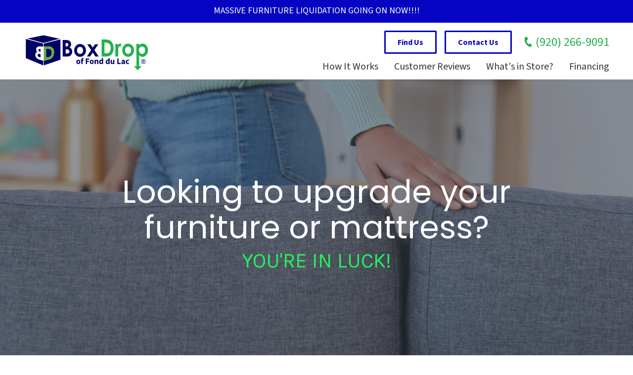

--- FILE ---
content_type: text/html; charset=UTF-8
request_url: https://boxdropfdl.net/
body_size: 49702
content:

<!DOCTYPE html>
<html lang="en">
	<head>
		
<style id="styled-elements">
	:root {
					--primary-dark: 62, 72, 85;
			--primary-dark-hex: #3e4855;
					--primary: 0, 0, 100;
			--primary-hex: #000064;
					--primary-light: 34, 177, 76;
			--primary-light-hex: #22b14c;
					--accent1: 4, 4, 194;
			--accent1-hex: #0404c2;
					--accent2: 34, 240, 96;
			--accent2-hex: #22f060;
					--white: 255, 255, 255;
			--white-hex: #ffffff;
					--black: 0, 0, 0;
			--black-hex: #000000;
				--heading-font: 'Poppins', serif;		--subtitle-font: 'Karla', serif;		--content-font: 'Source Sans 3', sans-serif;	}
</style>


<link rel="stylesheet" href="https://octanecdn.com/octaneforms/css/octaneforms.min.css?version=276" media="print" onload="this.media='all'">

	<style data-styles="site-styles">
	    article,aside,body,details,figcaption,figure,footer,header,hgroup,menu,nav,section{display:block}#header,.page-wrapper,body{position:relative}.content-container ol ol>li,.content-container ol>li,.content-container ul li,.content-container ul ol>li{-moz-column-break-inside:avoid;page-break-inside:avoid}.app-link.android::before,.app-link.apple::before{background-repeat:no-repeat;background-position:center}a,abbr,acronym,address,applet,article,aside,audio,b,big,blockquote,body,canvas,caption,center,cite,code,dd,del,details,dfn,div,dl,dt,em,embed,fieldset,figcaption,figure,footer,form,h1,h2,h3,h4,h5,h6,header,hgroup,html,i,iframe,img,ins,kbd,label,legend,li,mark,menu,nav,object,ol,output,p,pre,q,ruby,s,samp,section,small,span,strike,strong,sub,summary,sup,table,tbody,td,tfoot,th,thead,time,tr,tt,u,ul,var,video{vertical-align:baseline;margin:0;padding:0;border:0;font:inherit;font-size:100%}*,body{font-family:var(--content-font)}.content-container blockquote,.content-container em,.content-container q,.section-subtitle em,em{font-style:italic}.play-btn,body{font-size:16px}html{scroll-behavior:smooth}@media (prefers-reduced-motion:reduce){html{scroll-behavior:auto}}a{color:inherit}body{min-width:320px;margin:0;padding:0;background-color:#fff;color:#333;line-height:1.5}strong{font-weight:700}blockquote,q{quotes:none}blockquote::after,blockquote::before,q::after,q::before{content:'';content:none}table{border-spacing:0;border-collapse:collapse}button{padding:0;border:0;background-color:#f1f1f1;color:#000;font-size:1em;cursor:pointer}button:focus,button:hover{background-color:#ccc}details summary{list-style-image:none}details summary::-webkit-details-marker{display:none}dialog{padding:0;border:0;background-color:transparent;color:var(--black-hex);opacity:0;transition:opacity .3s ease,display .3s allow-discrete,transform .3s ease,overlay .3s allow-discrete}dialog::backdrop{background-color:rgba(var(--black),.5);opacity:0;transition:opacity .3s ease}dialog[open],dialog[open]::backdrop{opacity:1}@starting-style{dialog::backdrop,dialog[open],dialog[open]::backdrop{opacity:0}}*{box-sizing:border-box}.ais-Autocomplete .result-title,.section-title{font-family:var(--heading-font);line-height:1.125}img{max-width:100%;height:auto}section{padding:4em 0;scroll-margin-top:var(--header-height,0)}@media screen and (max-width:700px){section{padding:2em 0}}sup{vertical-align:super;font-size:smaller}#wrapper{width:100%;max-width:100%}#header{z-index:9001}.page-wrapper{overflow-y:clip;background-color:var(--white-hex)}@media screen and (min-width:951px){.page-wrapper:has(>.header.left-aligned){display:grid;grid-template-columns:300px auto}.page-wrapper:has(>.header.left-aligned) .alert-bar,.page-wrapper:has(>.header.left-aligned) .header-logo-bar,.page-wrapper:has(>.header.left-aligned) .looping-alert-bar,.page-wrapper:has(>.header.left-aligned) .nav-overlay{grid-column:span 2}.page-wrapper:has(>.header.left-aligned) .main-content-wrapper{min-width:0}.page-wrapper:has(>.header.left-aligned) #header{position:-webkit-sticky;position:sticky;top:0;grid-row:span 3;height:100vh}.page-wrapper:has(>.header.left-aligned) :not(.oe-modal-wrapper) section{max-width:calc(100vw - 300px)}.page-wrapper:has(>.header.left-aligned) .footer .back-to-top[data-position=left]{left:calc(300px + 1.5rem)}}@media screen and (max-width:950px){body{overflow-x:hidden}.page-wrapper:has(.header [data-mobile-pos=bottom]) .footer .back-to-top{bottom:5.5rem}}.width-container{position:relative;box-sizing:border-box;max-width:1400px;margin:0 auto;padding:0 3em}@media screen and (max-width:1000px){.width-container{padding:0 1.5em}}.content-container{overflow:hidden;line-height:1.5}.content-container h1,.content-container h2,.content-container h3,.content-container h4,.content-container h5,.content-container h6{margin:0 0 1rem;font-weight:400}.content-container b,.content-container strong,.content-container thead{font-weight:700}.content-container h1{font-size:3.5em;line-height:1.125}.content-container h2{font-size:2.5em;line-height:1.25}.content-container h3{font-size:1.5em;line-height:1.25}.content-container h4{font-size:1.25em;line-height:1.25}.content-container h5,.content-container h6{font-size:1em;line-height:1.5}.content-container blockquote,.content-container q{display:block;width:auto;margin:1.5em auto 1.5em 2em;padding:1em;background-color:color-mix(in srgb,var(--black-hex) 5%,var(--white-hex));font-size:1.25em;line-height:1.25;quotes:none}.content-container p{margin:0 0 1.5em;font-size:1em}@media screen and (max-width:800px){.content-container p{font-size:1rem!important;line-height:1.5!important}}.content-container p:last-of-type{margin-bottom:0}.content-container small{font-size:.75em}.content-container a:not(.btn){border-bottom:1px solid;text-decoration:none}.content-container ol{position:relative;box-sizing:border-box;margin:1em 0;padding:0;list-style:none}.content-container ol:first-of-type{counter-reset:li}.content-container ol[start]{counter-reset:li 0}.content-container ol>li{position:relative;padding-left:1.75em;counter-increment:li;break-inside:avoid-column}.content-container ol>li::before{position:absolute;display:block;pointer-events:none;content:counter(li) ")";top:0;left:0;width:1em;height:1em;color:currentcolor}.app-link::before,.content-container ul li::before,.play-btn::before,.slide-navigation .next::before,.slide-navigation .prev::before,.social-link::before{content:'';pointer-events:none}.content-container ol ol,.content-container ol ol+li,.content-container ol ul,.content-container ol ul+li,.content-container ol>li+li{margin-top:1em}.content-container ul{position:relative;box-sizing:border-box;margin:1em 0;padding:0;list-style:none}.content-container ol ol>li+li,.content-container ol+*,.content-container ul li+li,.content-container ul ol,.content-container ul ol+li,.content-container ul ol>li+li,.content-container ul ul,.content-container ul ul+li,.content-container ul+*{margin-top:1em}.content-container ul li{position:relative;padding-left:1.25em;break-inside:avoid-column}.content-container ul li::before{position:absolute;display:block;-webkit-mask-position:center;mask-position:center;-webkit-mask-size:contain;mask-size:contain;-webkit-mask-repeat:no-repeat;mask-repeat:no-repeat;-webkit-mask-image:url(https://octanecdn.com/octaneengine/images/svg/icon-chevron.svg);mask-image:url(https://octanecdn.com/octaneengine/images/svg/icon-chevron.svg);top:.45em;left:0;width:1em;height:1em;background-color:currentcolor;font-size:.75em;transform:translate(0,0) rotate(-90deg)}.content-container ol ol,.content-container ul ol{position:relative;box-sizing:border-box;padding:0 0 0 1.5em;list-style:none;counter-reset:li2}.content-container ol ol:first-of-type,.content-container ul ol:first-of-type{counter-reset:li2}.content-container ol ol>li,.content-container ul ol>li{position:relative;padding-left:1.75em;counter-increment:li2;break-inside:avoid-column}.content-container ol ol>li::before,.content-container ul ol>li::before{position:absolute;display:block;pointer-events:none;content:counter(li2) ")";top:0;left:0;width:1em;height:1em;color:currentcolor}.content-container ol ul,.content-container ul ul{padding-left:1.5em}.content-container table{width:100%;margin:1.5em 0;border-spacing:2px;border-collapse:separate}.content-container td,.content-container th,.content-container tr{padding:.5em;border:none;background-color:color-mix(in srgb,var(--black-hex) 2.5%,var(--white-hex));text-align:left}.content-container th{background-color:color-mix(in srgb,var(--black-hex) 10%,var(--white-hex))}.content-container iframe{max-width:100%}.content-container figure img{display:block}.content-container figcaption{background-color:color-mix(in srgb,var(--black-hex) 5%,var(--white-hex));font-size:.875em}.section-title{font-weight:400;font-size:2em}@media screen and (max-width:800px){.section-title{font-size:1.75em!important}}@media screen and (max-width:450px){.section-title{font-size:2em!important}}.section-title b,.section-title strong{font-weight:700}.section-title.large{font-size:3em}@media screen and (max-width:1000px){.section-title.large{font-size:2.75em}}@media screen and (max-width:800px){.section-title.large{font-size:2.5em!important}}@media screen and (max-width:600px){.section-title.large{font-size:2.25em!important}}@media screen and (max-width:450px){.section-title.large{font-size:2em!important}}.section-title.x-large{font-size:4em}@media screen and (max-width:1100px){.section-title.x-large{font-size:3.5em}}@media screen and (max-width:1000px){.section-title.x-large{font-size:3em}}@media screen and (max-width:800px){.section-title.x-large{font-size:2.75em!important}}@media screen and (max-width:600px){.section-title.x-large{font-size:2.5em!important}}@media screen and (max-width:450px){.section-title.x-large{font-size:2em!important}}.section-title.small{font-size:1.5em}@media screen and (max-width:800px){.section-title.small{font-size:1.25em!important}}@media screen and (max-width:450px){.section-title.small{font-size:2em!important}.mobile-navigation .show-location-selector,.nested-navigation .show-location-selector{align-self:center}}.section-subtitle{margin-top:.5rem;margin-bottom:0;font-size:1.5em;font-family:var(--subtitle-font);line-height:1.125}.app-link,.btn{line-height:1.25;text-decoration:none}@media screen and (max-width:800px){.section-subtitle{font-size:1.25em!important}}@media screen and (max-width:550px){.section-subtitle{font-size:1.125em!important}}.section-subtitle.x-large{font-size:2.5em}@media screen and (max-width:800px){.section-subtitle.x-large{font-size:2.25em!important}}@media screen and (max-width:550px){.section-subtitle.x-large{font-size:1.5em!important}}.section-subtitle.large{font-size:2em}@media screen and (max-width:800px){.section-subtitle.large{font-size:1.75em!important}}@media screen and (max-width:550px){.section-subtitle.large{font-size:1.5em!important}}.section-subtitle.small{font-size:1.25em}@media screen and (max-width:800px){.section-subtitle.small{font-size:1.125em!important}}.section-subtitle strong{font-weight:700}.section-subtitle+.content-container,.section-title+.content-container{margin-top:1.25rem}.btn-wrapper,.button-container{margin-top:1rem}.js-lazy-load,[data-lazy-load=true]{opacity:0;transition:opacity .3s ease;transition-delay:.3s}.js-lazy-load[data-loaded=true],[data-lazy-load=true][data-loaded=true]{opacity:1}.btn{display:inline-block;padding:.65rem 1.5rem;border:none;border-radius:2px;background-color:var(--accent2-hex);color:var(--white-hex);font-size:1em;text-align:center;transition:background-color 325ms ease,color 325ms ease}.master-btn-rounded .btn{border-radius:6px}.master-btn-square .btn{border-radius:2px}.master-btn-pill .btn{border-radius:100px}.btn b,.btn strong{font-weight:700}.master-btn-outlined .btn{border:3px solid var(--accent2-hex);background-color:transparent;color:var(--accent2-hex);font-weight:700}.master-btn-outlined .btn:focus,.master-btn-outlined .btn:hover{background-color:var(--accent2-hex);color:var(--white-hex)}.master-btn-outlined .btn[data-style-background-color=accent1]{border:3px solid var(--accent1-hex);background-color:transparent;color:var(--accent1-hex);font-weight:700}.master-btn-outlined .btn[data-style-background-color=accent1]:focus,.master-btn-outlined .btn[data-style-background-color=accent1]:hover{background-color:var(--accent1-hex);color:var(--white-hex)}.play-btn{position:relative;display:block;overflow:hidden;width:4em;height:4em;margin:0 auto 2rem;border:none;border-radius:50%;background-color:var(--primary-dark-hex);color:var(--white-hex);font-family:var(--content-font);text-indent:5em;white-space:nowrap;cursor:pointer;transition:background-color .3s ease,color .3s ease}.play-btn::before{position:absolute;display:block;width:1em;height:1em;-webkit-mask-repeat:no-repeat;mask-repeat:no-repeat;-webkit-mask-position:center;mask-position:center;-webkit-mask-image:url(https://octanecdn.com/octaneengine/images/svg/icon-play.svg);mask-image:url(https://octanecdn.com/octaneengine/images/svg/icon-play.svg);-webkit-mask-size:contain;mask-size:contain;background-color:currentcolor;top:50%;left:50%;font-size:1.5em;transform:translate(-40%,-50%)}.facebook::before,.social-link::before{-webkit-mask-repeat:no-repeat;-webkit-mask-position:center;-webkit-mask-size:contain}.play-btn:focus,.play-btn:hover{background-color:var(--accent2-hex)}.app-links-wrapper{display:flex;flex-wrap:wrap;gap:1em}.app-link{position:relative;display:inline-block;padding:.75em 2em .75em 5em;border:2px solid #f1f1f1;border-radius:4em;background-color:var(--white-hex);font-size:.8em;text-align:left;text-transform:uppercase;transition:box-shadow .3s ease}.app-link .store{font-weight:700;font-size:1.25em;text-transform:initial}.app-link::before{position:absolute;display:block;top:50%;left:1em;width:3em;height:3em;transform:translate(0,-50%)}.app-link.android::before{background-image:url(https://octanecdn.com/octaneengine/images/svg/google-play-logo.svg);background-size:contain}.app-link.apple::before{background-image:url(https://octanecdn.com/octaneengine/images/svg/apple-logo.svg);background-size:contain}.hidden{display:none}.social-link,.social-networks li{display:inline-block}.text-center{text-align:center}.sr-only{position:absolute;overflow:hidden;width:1px;height:1px;margin:-1px;padding:0;-webkit-clip-path:rect(0,1px,1px,0);clip-path:rect(0,1px,1px,0);border:0}.social-networks{list-style:none}.social-link{position:relative;width:2.5em;height:2.5em;text-decoration:none;text-indent:-9999px}.social-link::before{position:absolute;display:block;mask-position:center;mask-size:contain;mask-repeat:no-repeat;top:50%;left:50%;width:1.125em;height:1.125em;text-indent:0;transform:translate(-50%,-50%);transition:background-color .3s ease}.facebook::before{width:1em;height:1em;mask-repeat:no-repeat;mask-position:center;-webkit-mask-image:url(https://octanecdn.com/octaneengine/images/svg/logo-facebook.svg);mask-image:url(https://octanecdn.com/octaneengine/images/svg/logo-facebook.svg);mask-size:contain;background-color:currentcolor}.google-plus::before,.twitter::before,.x-social::before{width:1em;height:1em;-webkit-mask-repeat:no-repeat;-webkit-mask-size:contain;background-color:currentcolor}.twitter::before,.x-social::before{mask-repeat:no-repeat;-webkit-mask-position:center;mask-position:center;-webkit-mask-image:url(https://octanecdn.com/octaneengine/images/svg/logo-x.svg);mask-image:url(https://octanecdn.com/octaneengine/images/svg/logo-x.svg);mask-size:contain}.google-plus::before{mask-repeat:no-repeat;-webkit-mask-position:center;mask-position:center;-webkit-mask-image:url(https://octanecdn.com/octaneengine/images/svg/google.svg);mask-image:url(https://octanecdn.com/octaneengine/images/svg/google.svg);mask-size:contain}.linkedin::before,.youtube::before{width:1em;height:1em;-webkit-mask-repeat:no-repeat;-webkit-mask-size:contain}.youtube::before{mask-repeat:no-repeat;-webkit-mask-position:center;mask-position:center;-webkit-mask-image:url(https://octanecdn.com/octaneengine/images/svg/logo-youtube.svg);mask-image:url(https://octanecdn.com/octaneengine/images/svg/logo-youtube.svg);mask-size:contain;background-color:currentcolor}.linkedin::before{mask-repeat:no-repeat;-webkit-mask-position:center;mask-position:center;-webkit-mask-image:url(https://octanecdn.com/octaneengine/images/svg/logo-linkedin.svg);mask-image:url(https://octanecdn.com/octaneengine/images/svg/logo-linkedin.svg);mask-size:contain;background-color:currentcolor}.instagram::before,.pinterest::before{width:1em;height:1em;-webkit-mask-repeat:no-repeat;-webkit-mask-size:contain;background-color:currentcolor}.pinterest::before{mask-repeat:no-repeat;-webkit-mask-position:center;mask-position:center;-webkit-mask-image:url(https://octanecdn.com/octaneengine/images/svg/logo-pinterest.svg);mask-image:url(https://octanecdn.com/octaneengine/images/svg/logo-pinterest.svg);mask-size:contain}.instagram::before{mask-repeat:no-repeat;-webkit-mask-position:center;mask-position:center;-webkit-mask-image:url(https://octanecdn.com/octaneengine/images/svg/logo-instagram.svg);mask-image:url(https://octanecdn.com/octaneengine/images/svg/logo-instagram.svg);mask-size:contain}.houzz::before,.yelp::before{width:1em;height:1em;-webkit-mask-repeat:no-repeat;-webkit-mask-size:contain}.houzz::before{mask-repeat:no-repeat;-webkit-mask-position:center;mask-position:center;-webkit-mask-image:url(https://octanecdn.com/octaneengine/images/svg/logo-houzz.svg);mask-image:url(https://octanecdn.com/octaneengine/images/svg/logo-houzz.svg);mask-size:contain;background-color:currentcolor}.yelp::before{mask-repeat:no-repeat;-webkit-mask-position:center;mask-position:center;-webkit-mask-image:url(https://octanecdn.com/octaneengine/images/svg/logo-yelp.svg);mask-image:url(https://octanecdn.com/octaneengine/images/svg/logo-yelp.svg);mask-size:contain;background-color:currentcolor}.angieslist::before,.homeadvisor::before{height:1em;-webkit-mask-repeat:no-repeat;-webkit-mask-size:contain;background-color:currentcolor;width:1em}.angieslist::before{mask-repeat:no-repeat;-webkit-mask-position:center;mask-position:center;-webkit-mask-image:url(https://octanecdn.com/octaneengine/images/svg/logo-angi.svg);mask-image:url(https://octanecdn.com/octaneengine/images/svg/logo-angi.svg);mask-size:contain}.homeadvisor::before{mask-repeat:no-repeat;-webkit-mask-position:center;mask-position:center;-webkit-mask-image:url(https://octanecdn.com/octaneengine/images/svg/logo-home-advisor.svg);mask-image:url(https://octanecdn.com/octaneengine/images/svg/logo-home-advisor.svg);mask-size:contain}.nextdoor::before,.snapchat::before{height:1em;-webkit-mask-size:contain}.nextdoor::before{width:1em;-webkit-mask-repeat:no-repeat;mask-repeat:no-repeat;-webkit-mask-position:center;mask-position:center;-webkit-mask-image:url(https://octanecdn.com/octaneengine/images/svg/logo-nextdoor.svg);mask-image:url(https://octanecdn.com/octaneengine/images/svg/logo-nextdoor.svg);mask-size:contain;background-color:currentcolor}.email::before,.snapchat::before{-webkit-mask-repeat:no-repeat;background-color:currentcolor}.snapchat::before{width:1em;mask-repeat:no-repeat;-webkit-mask-position:center;mask-position:center;-webkit-mask-image:url(https://octanecdn.com/octaneengine/images/svg/logo-snapchat.svg);mask-image:url(https://octanecdn.com/octaneengine/images/svg/logo-snapchat.svg);mask-size:contain}.email::before,.tiktok::before{width:1em;height:1em;-webkit-mask-size:contain}.email::before{mask-repeat:no-repeat;-webkit-mask-position:center;mask-position:center;-webkit-mask-image:url(https://octanecdn.com/octaneengine/images/svg/icon-envelope.svg);mask-image:url(https://octanecdn.com/octaneengine/images/svg/icon-envelope.svg);mask-size:contain}.tiktok::before{-webkit-mask-repeat:no-repeat;mask-repeat:no-repeat;-webkit-mask-position:center;mask-position:center;-webkit-mask-image:url(https://octanecdn.com/octaneengine/images/svg/logo-tiktok.svg);mask-image:url(https://octanecdn.com/octaneengine/images/svg/logo-tiktok.svg);mask-size:contain;background-color:currentcolor}.chainlink::before,.threads::before{width:1em;height:1em;-webkit-mask-size:contain;background-color:currentcolor}.threads::before{-webkit-mask-repeat:no-repeat;mask-repeat:no-repeat;-webkit-mask-position:center;mask-position:center;-webkit-mask-image:url(https://octanecdn.com/octaneengine/images/svg/logo-threads.svg);mask-image:url(https://octanecdn.com/octaneengine/images/svg/logo-threads.svg);mask-size:contain}.chainlink::before{-webkit-mask-repeat:no-repeat;mask-repeat:no-repeat;-webkit-mask-position:center;mask-position:center;-webkit-mask-image:url(https://octanecdn.com/octaneengine/images/svg/icon-link.svg);mask-image:url(https://octanecdn.com/octaneengine/images/svg/icon-link.svg);mask-size:contain}.overlay{position:absolute;top:-.1%;left:0;z-index:1;width:100%;height:100.2%}.slide-navigation{position:relative;display:grid;grid-template-columns:1fr 1fr;width:6em;text-align:center;pointer-events:none}.slide-navigation .next,.slide-navigation .prev{position:relative;overflow:hidden;width:3em;height:3em;border:none;background-color:transparent;color:var(--white-hex);font-size:1rem;text-indent:-999px;cursor:pointer;pointer-events:all}.slide-navigation .next::before,.slide-navigation .prev::before{position:absolute;display:block;-webkit-mask-repeat:no-repeat;mask-repeat:no-repeat;-webkit-mask-position:center;mask-position:center;-webkit-mask-image:url(https://octanecdn.com/octaneengine/images/svg/icon-chevron.svg);mask-image:url(https://octanecdn.com/octaneengine/images/svg/icon-chevron.svg);-webkit-mask-size:contain;mask-size:contain;background-color:currentcolor;top:50%;left:50%;width:2em;height:2em;margin-top:-1em;margin-left:-1em;font-size:.75em;line-height:1}.abstract-dark::before,.abstract-gray::before,.abstract-primary::before{top:0;mix-blend-mode:multiply;content:'';display:block;pointer-events:none}.slide-navigation .prev::before{transform:rotate(90deg)}.slide-navigation .next::before{transform:rotate(-90deg)}.slide-navigation.large{width:10em}.slide-navigation.large .next,.slide-navigation.large .prev{width:5em;height:5em}.slide-navigation.large .next::before,.slide-navigation.large .prev::before{font-size:1.5em}.scrollbar::-webkit-scrollbar,[data-scrollbar]::-webkit-scrollbar{width:5px;height:5px}.scrollbar::-webkit-scrollbar-track,[data-scrollbar]::-webkit-scrollbar-track{background-color:rgba(51,51,51,.15);box-shadow:none}.scrollbar::-webkit-scrollbar-thumb,[data-scrollbar]::-webkit-scrollbar-thumb{background-color:rgba(51,51,51,.25);outline:0}.abstract{background-size:200px 200px;background-repeat:repeat}.abstract-dark{position:relative;background-size:200px 200px;background-repeat:repeat}.abstract-dark::before{position:absolute;left:0;width:100%;height:100%;background-color:var(--primary-dark-hex);opacity:.75}.abstract-dark>*{position:relative;z-index:2}.abstract-gray{position:relative;background-size:200px 200px;background-repeat:repeat}.abstract-gray::before{position:absolute;left:0;width:100%;height:100%;background-color:#333;opacity:.75}.abstract-gray>*{position:relative;z-index:2}.abstract-primary{position:relative;background-size:200px 200px;background-repeat:repeat}.abstract-primary::before{position:absolute;left:0;width:100%;height:100%;background-color:var(--primary-hex);opacity:.5}.abstract-primary>*{position:relative;z-index:2}.form-btn-right button{display:block;margin:0 0 0 auto}.textarea-rel textarea{position:relative;left:0;width:100%}.octane-form{margin-bottom:-1.5em}.octane-form .form-block{display:flex;flex-wrap:wrap;width:calc(100% + (1.5em * 2));height:100%;margin-left:-1.5em}.octane-form [class*=form-line-]{position:relative;flex:1 0 100%;box-sizing:border-box;max-width:100%;margin-bottom:1.5em;padding:0 1.5em}.octane-form [class*=form-line-] [class*=form-line-]:last-of-type{margin-bottom:0}.octane-form [class*=form-line-][class*='-half']{flex:1 0 50%;max-width:50%}@media screen and (max-width:860px){.octane-form [class*=form-line-][class*='-half']{flex:1 0 100%;max-width:100%}}.octane-form [class*=form-line-][class*='-third']{flex:1 0 33.333%;max-width:33.333%}@media screen and (max-width:860px){.octane-form [class*=form-line-][class*='-third']{flex:1 0 100%;max-width:100%}}.octane-form [class*=form-line-][class*='-two-thirds']{flex:1 0 66.666%;max-width:66.666%}.octane-form [class*=form-line-][class*=none]{display:none;margin:0}.octane-form .embellished-input::before{content:'';position:absolute;display:block;background-position:center;background-size:contain;background-repeat:no-repeat;top:50%;right:2.25em;z-index:10;width:1em;height:1em;margin-top:-.5em;pointer-events:none}.octane-form.compact-form{margin-bottom:-.75em}.octane-form.compact-form .form-block{width:calc(100% + (1.5em / 2));margin-left:-.375em}.octane-form.compact-form [class*=form-line-]{margin-bottom:.75em;padding:0 .375em}@media screen and (max-width:860px){.octane-form [class*=form-line-][class*='-two-thirds']{flex:1 0 100%;max-width:100%}.octane-form.compact-form [class*=form-line-]{margin-bottom:.375em}}.octane-form.compact-form [class*=form-line-] [class*=form-line-]{margin-bottom:0}.octane-form.compact-form .embellished-input::before{right:1.5em}.octane-form input[type=text],.octane-form input[type=tel],.octane-form input[type=tel]:invalid,.octane-form input[type=email],.octane-form input[type=email]:invalid{display:block;box-sizing:border-box;width:100%;padding:1em;border:1px solid;border-color:rgba(51,51,51,.4);border-radius:3px;background-color:rgba(51,51,51,0);box-shadow:none;outline:0;font-size:1em}.octane-form input[type=text]:focus,.octane-form input[type=tel]:focus,.octane-form input[type=tel]:invalid:focus,.octane-form input[type=email]:focus,.octane-form input[type=email]:invalid:focus{outline:0}.octane-form input[type=text]::-ms-clear,.octane-form input[type=tel]::-ms-clear,.octane-form input[type=tel]:invalid::-ms-clear,.octane-form input[type=email]::-ms-clear,.octane-form input[type=email]:invalid::-ms-clear{width:0;height:0}.octane-form input[type=text]::-webkit-contacts-auto-fill-button,.octane-form input[type=tel]::-webkit-contacts-auto-fill-button,.octane-form input[type=tel]:invalid::-webkit-contacts-auto-fill-button,.octane-form input[type=email]::-webkit-contacts-auto-fill-button,.octane-form input[type=email]:invalid::-webkit-contacts-auto-fill-button{position:absolute;right:0;display:none!important;visibility:hidden;pointer-events:none}.octane-form .form-title{display:none}.octane-form select{display:block;width:100%;padding:1em;border:1px solid;border-color:rgba(51,51,51,.4);border-radius:3px;outline:0;font-size:1em;-webkit-appearance:none;-moz-appearance:none;appearance:none;cursor:pointer}.octane-form select::-ms-expand{display:none}.octane-form select:focus{outline:0}.octane-form textarea{overflow:auto;min-height:6em;border:none;border-radius:3px;outline:0;font-family:var(--content-font);resize:none}@media screen and (max-width:860px){.octane-form textarea{position:static;width:100%}}.octane-form textarea:focus{outline:0}.octane-form button,.octane-form input[type=submit]{margin:0;border:none;background-color:transparent;background-image:none;outline:0;cursor:pointer}.octane-form button:focus,.octane-form input[type=submit]:focus{outline:0}.octane-form .select-label{position:relative;display:block}.octane-form .select-label::after,.octane-form .select-label::before{position:absolute;display:block;content:''}.octane-form .select-label::before{-webkit-mask-repeat:no-repeat;mask-repeat:no-repeat;-webkit-mask-position:center;mask-position:center;-webkit-mask-image:url(https://octanecdn.com/octaneengine/images/svg/icon-chevron.svg);mask-image:url(https://octanecdn.com/octaneengine/images/svg/icon-chevron.svg);-webkit-mask-size:contain;mask-size:contain;background-color:currentcolor;top:50%;right:0;width:3rem;height:3rem;font-size:1.5em;line-height:3rem;text-align:center;pointer-events:none;transform:translate(0,-50%)}.mobile-nav-link,.mobile-navigation .toggle::after,.nested-navigation .toggle::after{-webkit-mask-repeat:no-repeat;-webkit-mask-position:center;-webkit-mask-size:contain}.octane-form .select-label::after{pointer-events:none;top:20%;right:3em;width:1px;height:60%;background-color:var(--accent1)}.octane-form input[type=radio]~label,.octane-form input[type=checkbox]~label{position:relative;padding-left:1.25em;cursor:pointer}.octane-form input[type=radio]~label::before,.octane-form input[type=checkbox]~label::before{content:'';position:absolute;display:block;pointer-events:none;top:50%;left:0;box-sizing:border-box;width:.75em;height:.75em;margin-top:-.375em;border:1px solid var(--accent1);box-shadow:inset 0 0 0 .15em rgba(51,51,51,0),inset 0 0 0 .375em rgba(51,51,51,0);transition:box-shadow 325ms ease}.menu-btn,.nav-handle{left:50%;cursor:pointer}.octane-form input[type=radio]~label::before{border-radius:50%}.octane-form input[type=radio]:checked~label::before,.octane-form input[type=checkbox]:checked~label::before{background-color:var(--accent1);box-shadow:inset 0 0 0 .15em rgba(51,51,51,0),inset 0 0 0 .375em var(--accent1)}.octane-form ::-moz-placeholder{color:#333}.octane-form ::placeholder{color:#333}.oe-modal-external-links .content-container,.primary-dark,[data-style-color=primary-dark]{color:var(--primary-dark-hex)}section:not([data-hide-inview=true]) .inview-fade,section:not([data-hide-inview=true]) [data-animation=inview-fade]{opacity:0;transition:opacity .8s}section:not([data-hide-inview=true]) .inview-fade.inview,section:not([data-hide-inview=true]) .inview-fade[data-inview=true],section:not([data-hide-inview=true]) [data-animation=inview-fade].inview,section:not([data-hide-inview=true]) [data-animation=inview-fade][data-inview=true]{opacity:1!important}section:not([data-hide-inview=true]) .inview-fade-up,section:not([data-hide-inview=true]) [data-animation=inview-fade-up]{opacity:0;transform:translate3d(0,40px,0);transition:opacity .6s .3s,transform 1.2s .3s cubic-bezier(.19,1,.22,1)}section:not([data-hide-inview=true]) .inview-fade-up.inview,section:not([data-hide-inview=true]) .inview-fade-up[data-inview=true],section:not([data-hide-inview=true]) [data-animation=inview-fade-up].inview,section:not([data-hide-inview=true]) [data-animation=inview-fade-up][data-inview=true]{opacity:1!important;transform:translate3d(0,0,0)!important}section:not([data-hide-inview=true]) .inview-fade-scale-in,section:not([data-hide-inview=true]) [data-animation=inview-fade-scale-in]{opacity:0;transform:scale(.5);transition:opacity .6s .3s,transform 1.2s .3s cubic-bezier(.19,1,.22,1)}section:not([data-hide-inview=true]) .inview-fade-scale-in.inview,section:not([data-hide-inview=true]) .inview-fade-scale-in[data-inview=true],section:not([data-hide-inview=true]) [data-animation=inview-fade-scale-in].inview,section:not([data-hide-inview=true]) [data-animation=inview-fade-scale-in][data-inview=true]{opacity:1!important;transform:scale(1)!important}section:not([data-hide-inview=true]) .inview-cascade-fade>*,section:not([data-hide-inview=true]) [data-animation=inview-cascade-fade]>*{opacity:0;transition:opacity .8s}section:not([data-hide-inview=true]) .inview-cascade-fade.inview>*,section:not([data-hide-inview=true]) .inview-cascade-fade[data-inview=true]>*,section:not([data-hide-inview=true]) [data-animation=inview-cascade-fade].inview>*,section:not([data-hide-inview=true]) [data-animation=inview-cascade-fade][data-inview=true]>*{opacity:1!important}section:not([data-hide-inview=true]) .inview-cascade-fade-up>*,section:not([data-hide-inview=true]) [data-animation=inview-cascade-fade-up]>*{opacity:0;transform:translate3d(0,40px,0);transition:opacity .6s .3s,transform 1.2s .3s cubic-bezier(.19,1,.22,1)}.collapsed-nav,.collapsed-nav .header-inner,.nav-handle-inner{transition:background-color .3s}section:not([data-hide-inview=true]) .inview-cascade-fade-up.inview>*,section:not([data-hide-inview=true]) .inview-cascade-fade-up[data-inview=true]>*,section:not([data-hide-inview=true]) [data-animation=inview-cascade-fade-up].inview>*,section:not([data-hide-inview=true]) [data-animation=inview-cascade-fade-up][data-inview=true]>*{opacity:1!important;transform:translate3d(0,0,0)!important}.footer .navigation .nav-link-primary:hover,.header .navigation .nav-link-primary:hover,.top-header .navigation .nav-link-primary:hover,[data-style-after-background-opacity='0.75']::after,[data-style-before-background-opacity='0.75']::before{opacity:.75}@keyframes static-hero-slider{0%,100%{transform:translate(0,0)}50%{transform:translate(-10%,0)}}@keyframes expand{0%{height:50px}100%{height:16px}}@keyframes mobile-circle{0%{opacity:0;transform:translate3d(200%,-50%,0)}25%{opacity:1;transform:translate3d(0,-50%,0)}100%,50%{opacity:0;transform:translate3d(-200%,-50%,0)}}@keyframes mobile-circle-arrow{0%{transform:translate3d(0,-50%,0) rotate(45deg)}100%,50%{transform:translate3d(-100%,-50%,0) rotate(45deg)}}@keyframes scrolling-hero-slider{0%{transform:translate(0,0)}100%{transform:translate(-15%,0)}}@keyframes progress-bar{0%{width:0}100%{width:100%}}@keyframes logo-scroller{0%{transform:translate3d(0,0,0)}100%{transform:translate3d(-2000px,0,0)}}@keyframes grid-scroller{0%{transform:translate3d(0,0,0)}100%{transform:translate3d(-100%,0,0)}}@keyframes grid-scroller-vert{0%{transform:translate3d(0,0,0)}100%{transform:translate3d(0,-100%,0)}}@keyframes logo-scroller-alt{0%{transform:translate3d(0,0,0)}100%{transform:translate3d(-100%,0,0)}}@keyframes blinking-cursor{0%{opacity:1}100%{opacity:0}}@keyframes pointpulse{0%{opacity:1;transform:scale(.5)}100%{opacity:0;transform:scale(1)}}@keyframes modal-video{from{opacity:0}to{opacity:1}}@keyframes modal-video-inner{from{transform:translate(0,100px)}to{transform:translate(0,0)}}@keyframes hero-testimonials-fade-in{0%{opacity:0;transform:translate(0,5em)}100%{opacity:1;transform:translate(0,0)}}@keyframes fade-in{from{opacity:0}to{opacity:1}}@keyframes fade-out{from{opacity:1}to{opacity:0}}@keyframes backdrop-fade-in{from{opacity:0}to{opacity:.5}}@keyframes backdrop-fade-out{from{opacity:.5}to{opacity:0}}@keyframes scale-up{0%{transform:scale3d(.3,.3,1)}25%{transform:scale3d(.2,.2,1)}60%{transform:scale3d(1.02,1.02,1)}80%{transform:scale3d(.99,.99,1)}100%{transform:scale3d(1,1,1)}}@keyframes scale-down{0%{transform:scale3d(1,1,1)}20%{transform:scale3d(1.03,1.03,1)}100%{transform:scale3d(.5,.5,1)}}@keyframes spin{0%{transform:translate(-50%,-50%) rotate(0)}100%{transform:translate(-50%,-50%) rotate(360deg)}}@keyframes spin-alt{0%{transform:translate(0,-50%) rotate(0)}100%{transform:translate(0,-50%) rotate(360deg)}}@keyframes scrolling-text{0%{transform:translate3d(0,0,0)}100%{transform:translate3d(-50%,0,0)}}.primary,[data-style-color=primary]{color:var(--primary-hex)}.primary-light,[data-style-color=primary-light]{color:var(--primary-light-hex)}.accent1,[data-style-color=accent1]{color:var(--accent1-hex)}.accent2,[data-style-color=accent2]{color:var(--accent2-hex)}.mobile-nav-link,.white,[data-style-color=white]{color:var(--white-hex)}.dark,[data-style-color=dark]{color:#333}.primary-dark-background,[data-style-background-color=primary-dark]{background-color:var(--primary-dark-hex)}.primary-dark-background.btn:hover,[data-style-background-color=primary-dark].btn:hover{background-color:rgba(var(--primary-dark),.75)}.primary-dark-background[data-style-background-opacity='0.125'],[data-style-background-color=primary-dark][data-style-background-opacity='0.125']{background-color:rgba(var(--primary-dark),.125)}.primary-dark-background[data-style-background-opacity='0.25'],[data-style-background-color=primary-dark][data-style-background-opacity='0.25']{background-color:rgba(var(--primary-dark),.25)}.primary-dark-background[data-style-background-opacity='0.375'],[data-style-background-color=primary-dark][data-style-background-opacity='0.375']{background-color:rgba(var(--primary-dark),.375)}.primary-dark-background[data-style-background-opacity='0.5'],[data-style-background-color=primary-dark][data-style-background-opacity='0.5']{background-color:rgba(var(--primary-dark),.5)}.primary-dark-background[data-style-background-opacity='0.675'],[data-style-background-color=primary-dark][data-style-background-opacity='0.675']{background-color:rgba(var(--primary-dark),.675)}.primary-dark-background[data-style-background-opacity='0.75'],[data-style-background-color=primary-dark][data-style-background-opacity='0.75']{background-color:rgba(var(--primary-dark),.75)}.primary-dark-background[data-style-background-opacity='0.875'],[data-style-background-color=primary-dark][data-style-background-opacity='0.875']{background-color:rgba(var(--primary-dark),.875)}.primary-dark-background[data-style-background-opacity='1'],[data-style-background-color=primary-dark][data-style-background-opacity='1']{background-color:rgba(var(--primary-dark),1)}.primary-background,[data-style-background-color=primary]{background-color:var(--primary-hex)}.primary-background.btn:hover,[data-style-background-color=primary].btn:hover{background-color:rgba(var(--primary),.75)}.primary-background[data-style-background-opacity='0.125'],[data-style-background-color=primary][data-style-background-opacity='0.125']{background-color:rgba(var(--primary),.125)}.primary-background[data-style-background-opacity='0.25'],[data-style-background-color=primary][data-style-background-opacity='0.25']{background-color:rgba(var(--primary),.25)}.primary-background[data-style-background-opacity='0.375'],[data-style-background-color=primary][data-style-background-opacity='0.375']{background-color:rgba(var(--primary),.375)}.primary-background[data-style-background-opacity='0.5'],[data-style-background-color=primary][data-style-background-opacity='0.5']{background-color:rgba(var(--primary),.5)}.primary-background[data-style-background-opacity='0.675'],[data-style-background-color=primary][data-style-background-opacity='0.675']{background-color:rgba(var(--primary),.675)}.primary-background[data-style-background-opacity='0.75'],[data-style-background-color=primary][data-style-background-opacity='0.75']{background-color:rgba(var(--primary),.75)}.primary-background[data-style-background-opacity='0.875'],[data-style-background-color=primary][data-style-background-opacity='0.875']{background-color:rgba(var(--primary),.875)}.primary-background[data-style-background-opacity='1'],[data-style-background-color=primary][data-style-background-opacity='1']{background-color:rgba(var(--primary),1)}.primary-light-background,[data-style-background-color=primary-light]{background-color:var(--primary-light-hex)}.primary-light-background.btn:hover,[data-style-background-color=primary-light].btn:hover{background-color:rgba(var(--primary-light),.75)}.primary-light-background[data-style-background-opacity='0.125'],[data-style-background-color=primary-light][data-style-background-opacity='0.125']{background-color:rgba(var(--primary-light),.125)}.primary-light-background[data-style-background-opacity='0.25'],[data-style-background-color=primary-light][data-style-background-opacity='0.25']{background-color:rgba(var(--primary-light),.25)}.primary-light-background[data-style-background-opacity='0.375'],[data-style-background-color=primary-light][data-style-background-opacity='0.375']{background-color:rgba(var(--primary-light),.375)}.primary-light-background[data-style-background-opacity='0.5'],[data-style-background-color=primary-light][data-style-background-opacity='0.5']{background-color:rgba(var(--primary-light),.5)}.primary-light-background[data-style-background-opacity='0.675'],[data-style-background-color=primary-light][data-style-background-opacity='0.675']{background-color:rgba(var(--primary-light),.675)}.primary-light-background[data-style-background-opacity='0.75'],[data-style-background-color=primary-light][data-style-background-opacity='0.75']{background-color:rgba(var(--primary-light),.75)}.primary-light-background[data-style-background-opacity='0.875'],[data-style-background-color=primary-light][data-style-background-opacity='0.875']{background-color:rgba(var(--primary-light),.875)}.primary-light-background[data-style-background-opacity='1'],[data-style-background-color=primary-light][data-style-background-opacity='1']{background-color:rgba(var(--primary-light),1)}.accent1-background,[data-style-background-color=accent1]{background-color:var(--accent1-hex)}.accent1-background.btn:hover,[data-style-background-color=accent1].btn:hover{background-color:rgba(var(--accent1),.75)}.accent1-background[data-style-background-opacity='0.125'],[data-style-background-color=accent1][data-style-background-opacity='0.125']{background-color:rgba(var(--accent1),.125)}.accent1-background[data-style-background-opacity='0.25'],[data-style-background-color=accent1][data-style-background-opacity='0.25']{background-color:rgba(var(--accent1),.25)}.accent1-background[data-style-background-opacity='0.375'],[data-style-background-color=accent1][data-style-background-opacity='0.375']{background-color:rgba(var(--accent1),.375)}.accent1-background[data-style-background-opacity='0.5'],[data-style-background-color=accent1][data-style-background-opacity='0.5']{background-color:rgba(var(--accent1),.5)}.accent1-background[data-style-background-opacity='0.675'],[data-style-background-color=accent1][data-style-background-opacity='0.675']{background-color:rgba(var(--accent1),.675)}.accent1-background[data-style-background-opacity='0.75'],[data-style-background-color=accent1][data-style-background-opacity='0.75']{background-color:rgba(var(--accent1),.75)}.accent1-background[data-style-background-opacity='0.875'],[data-style-background-color=accent1][data-style-background-opacity='0.875']{background-color:rgba(var(--accent1),.875)}.accent1-background[data-style-background-opacity='1'],[data-style-background-color=accent1][data-style-background-opacity='1']{background-color:rgba(var(--accent1),1)}.accent2-background,[data-style-background-color=accent2]{background-color:var(--accent2-hex)}.accent2-background.btn:hover,[data-style-background-color=accent2].btn:hover{background-color:rgba(var(--accent2),.75)}.accent2-background[data-style-background-opacity='0.125'],[data-style-background-color=accent2][data-style-background-opacity='0.125']{background-color:rgba(var(--accent2),.125)}.accent2-background[data-style-background-opacity='0.25'],[data-style-background-color=accent2][data-style-background-opacity='0.25']{background-color:rgba(var(--accent2),.25)}.accent2-background[data-style-background-opacity='0.375'],[data-style-background-color=accent2][data-style-background-opacity='0.375']{background-color:rgba(var(--accent2),.375)}.accent2-background[data-style-background-opacity='0.5'],[data-style-background-color=accent2][data-style-background-opacity='0.5']{background-color:rgba(var(--accent2),.5)}.accent2-background[data-style-background-opacity='0.675'],[data-style-background-color=accent2][data-style-background-opacity='0.675']{background-color:rgba(var(--accent2),.675)}.accent2-background[data-style-background-opacity='0.75'],[data-style-background-color=accent2][data-style-background-opacity='0.75']{background-color:rgba(var(--accent2),.75)}.accent2-background[data-style-background-opacity='0.875'],[data-style-background-color=accent2][data-style-background-opacity='0.875']{background-color:rgba(var(--accent2),.875)}.accent2-background[data-style-background-opacity='1'],[data-style-background-color=accent2][data-style-background-opacity='1']{background-color:rgba(var(--accent2),1)}.white-background,[data-style-background-color=white]{background-color:var(--white-hex)}.white-background.btn:hover,[data-style-background-color=white].btn:hover{background-color:rgba(var(--white),.75)}.white-background[data-style-background-opacity='0.125'],[data-style-background-color=white][data-style-background-opacity='0.125']{background-color:rgba(var(--white),.125)}.white-background[data-style-background-opacity='0.25'],[data-style-background-color=white][data-style-background-opacity='0.25']{background-color:rgba(var(--white),.25)}.white-background[data-style-background-opacity='0.375'],[data-style-background-color=white][data-style-background-opacity='0.375']{background-color:rgba(var(--white),.375)}.white-background[data-style-background-opacity='0.5'],[data-style-background-color=white][data-style-background-opacity='0.5']{background-color:rgba(var(--white),.5)}.white-background[data-style-background-opacity='0.675'],[data-style-background-color=white][data-style-background-opacity='0.675']{background-color:rgba(var(--white),.675)}.white-background[data-style-background-opacity='0.75'],[data-style-background-color=white][data-style-background-opacity='0.75']{background-color:rgba(var(--white),.75)}.white-background[data-style-background-opacity='0.875'],[data-style-background-color=white][data-style-background-opacity='0.875']{background-color:rgba(var(--white),.875)}.white-background[data-style-background-opacity='1'],[data-style-background-color=white][data-style-background-opacity='1']{background-color:rgba(var(--white),1)}.dark-background,[data-style-background-color=dark]{background-color:#333}.dark-background.btn:hover,[data-style-background-color=dark].btn:hover{background-color:rgba(51,51,51,.75)}.dark-background[data-style-background-opacity='0.125'],[data-style-background-color=dark][data-style-background-opacity='0.125']{background-color:rgba(51,51,51,.125)}.dark-background[data-style-background-opacity='0.25'],[data-style-background-color=dark][data-style-background-opacity='0.25']{background-color:rgba(51,51,51,.25)}.dark-background[data-style-background-opacity='0.375'],[data-style-background-color=dark][data-style-background-opacity='0.375']{background-color:rgba(51,51,51,.375)}.dark-background[data-style-background-opacity='0.5'],[data-style-background-color=dark][data-style-background-opacity='0.5']{background-color:rgba(51,51,51,.5)}.dark-background[data-style-background-opacity='0.675'],[data-style-background-color=dark][data-style-background-opacity='0.675']{background-color:rgba(51,51,51,.675)}.dark-background[data-style-background-opacity='0.75'],[data-style-background-color=dark][data-style-background-opacity='0.75']{background-color:rgba(51,51,51,.75)}.dark-background[data-style-background-opacity='0.875'],[data-style-background-color=dark][data-style-background-opacity='0.875']{background-color:rgba(51,51,51,.875)}.dark-background[data-style-background-opacity='1'],[data-style-background-color=dark][data-style-background-opacity='1']{background-color:#333}.primary-dark-background-before::before,[data-style-before-background-color=primary-dark]::before{background-color:var(--primary-dark-hex)}.primary-background-before::before,[data-style-before-background-color=primary]::before{background-color:var(--primary-hex)}.primary-light-background-before::before,[data-style-before-background-color=primary-light]::before{background-color:var(--primary-light-hex)}.accent1-background-before::before,[data-style-before-background-color=accent1]::before{background-color:var(--accent1-hex)}.accent2-background-before::before,[data-style-before-background-color=accent2]::before{background-color:var(--accent2-hex)}.white-background-before::before,[data-style-before-background-color=white]::before{background-color:var(--white-hex)}.dark-background-before::before,[data-style-before-background-color=dark]::before{background-color:#333}.primary-dark-background-after::after,[data-style-after-background-color=primary-dark]::after{background-color:var(--primary-dark-hex)}.primary-background-after::after,[data-style-after-background-color=primary]::after{background-color:var(--primary-hex)}.primary-light-background-after::after,[data-style-after-background-color=primary-light]::after{background-color:var(--primary-light-hex)}.accent1-background-after::after,[data-style-after-background-color=accent1]::after{background-color:var(--accent1-hex)}.accent2-background-after::after,[data-style-after-background-color=accent2]::after{background-color:var(--accent2-hex)}.white-background-after::after,[data-style-after-background-color=white]::after{background-color:var(--white-hex)}.dark-background-after::after,[data-style-after-background-color=dark]::after{background-color:#333}[data-style-after-background-opacity='0.125']::after,[data-style-before-background-opacity='0.125']::before{opacity:.125}[data-style-after-background-opacity='0.25']::after,[data-style-before-background-opacity='0.25']::before{opacity:.25}[data-style-after-background-opacity='0.375']::after,[data-style-before-background-opacity='0.375']::before{opacity:.375}[data-style-after-background-opacity='0.5']::after,[data-style-before-background-opacity='0.5']::before{opacity:.5}[data-style-after-background-opacity='0.675']::after,[data-style-before-background-opacity='0.675']::before{opacity:.675}[data-style-after-background-opacity='0.875']::after,[data-style-before-background-opacity='0.875']::before{opacity:.875}[data-style-after-background-opacity='1']::after,[data-style-before-background-opacity='1']::before{opacity:1}.menu-btn{position:absolute;top:0;display:none;width:4rem;height:4rem;margin:0;border:none;border-radius:0;background-color:transparent;color:currentcolor;outline:0;font-size:1rem;transform:translate(-50%,-50%)}@media screen and (max-width:950px){.menu-btn{display:block}}.menu-btn.desktop-menu-btn{position:relative;left:0;display:block;transform:none}.menu-btn:focus,.menu-btn:hover{background-color:transparent}.menu-btn[data-mobile-pos=top-right],.menu-btn[data-mobile-pos=top-left]{width:2rem;height:2rem;transform:translate(0,-50%)}.menu-btn[data-mobile-pos=top-right]{top:50%;right:1rem;left:auto}.menu-btn[data-mobile-pos=top-left]{top:50%;right:auto;left:1rem}.nav-handle{position:absolute;top:49%;width:1.85rem;height:1.85rem;transform:translate(-50%,-50%)}.nav-handle-inner{position:absolute;top:50%;display:block;width:100%;height:calc(1em * .2);background-color:currentcolor;transform:translate(0,-50%)}.nav-handle-inner::after,.nav-handle-inner::before{content:'';position:absolute;display:block;pointer-events:none;width:100%;height:calc(1em * .2);background:currentcolor;transition:transform .3s ease}.nav-handle-inner::before{margin:-.625em 0 0}.nav-handle-inner::after{margin:.625em 0 0}.mobile-nav-links-wrapper{display:none}@media screen and (max-width:950px){.mobile-nav-links-wrapper{position:absolute;display:flex;justify-content:space-between;align-items:center;width:100%}}.mobile-nav-links-wrapper[data-mobile-pos=top-right] .mobile-nav-link,.mobile-nav-links-wrapper[data-mobile-pos=top-left] .mobile-nav-link{width:1.25em;height:1.25em;margin:0 .25rem}.mobile-nav-links-wrapper[data-mobile-pos=top-right]{top:50%;right:auto;left:.5rem;width:auto;transform:translate(0,-50%)}.mobile-nav-links-wrapper[data-mobile-pos=top-left]{top:50%;right:.5rem;left:auto;width:auto;transform:translate(0,-50%)}.mobile-nav-links-wrapper[data-mobile-pos=bottom]:has(.cart-container) .mobile-nav-link{width:12.5%}.mobile-nav-links-wrapper[data-mobile-pos=bottom] .cart-container{width:25%;height:2em;margin:1em}.mobile-nav-links-wrapper[data-mobile-pos=bottom] .cart-container+.mobile-nav-link{margin:0 0 0 auto}.mobile-nav-links-wrapper[data-mobile-pos=bottom] .cart-container .c-octane-cart-icon::before{background-color:var(--white-hex)}.mobile-nav-link{mask-position:center;mask-size:contain;mask-repeat:no-repeat;width:25%;height:2em;margin:1em;background-color:currentcolor;background-position:center;background-size:auto 60%;background-repeat:no-repeat;text-decoration:none;text-indent:-99999px}.mobile-nav-link[data-mobile-pos=top-right],.mobile-nav-link[data-mobile-pos=top-left]{color:#333}.mobile-nav-link.icon-phone{-webkit-mask-image:url(https://octanecdn.com/octaneengine/images/svg/icon-phone-solid.svg);mask-image:url(https://octanecdn.com/octaneengine/images/svg/icon-phone-solid.svg)}.mobile-nav-link.icon-mobile-phone{-webkit-mask-image:url(https://octanecdn.com/octaneengine/images/svg/icon-mobile-phone.svg);mask-image:url(https://octanecdn.com/octaneengine/images/svg/icon-mobile-phone.svg)}.mobile-nav-link.icon-location-point{-webkit-mask-image:url(https://octanecdn.com/octaneengine/images/svg/icon-map-marker-alt.svg);mask-image:url(https://octanecdn.com/octaneengine/images/svg/icon-map-marker-alt.svg)}.mobile-nav-link.icon-envelope{-webkit-mask-image:url(https://octanecdn.com/octaneengine/images/svg/icon-envelope.svg);mask-image:url(https://octanecdn.com/octaneengine/images/svg/icon-envelope.svg)}.mobile-nav-link.icon-sms{-webkit-mask-image:url(https://octanecdn.com/octaneengine/images/svg/icon-message-sms.svg);mask-image:url(https://octanecdn.com/octaneengine/images/svg/icon-message-sms.svg)}.mobile-nav-link.icon-headset{-webkit-mask-image:url(https://octanecdn.com/octaneengine/images/svg/icon-headset.svg);mask-image:url(https://octanecdn.com/octaneengine/images/svg/icon-headset.svg)}.mobile-nav-link.icon-life-ring{-webkit-mask-image:url(https://octanecdn.com/octaneengine/images/svg/icon-life-ring.svg);mask-image:url(https://octanecdn.com/octaneengine/images/svg/icon-life-ring.svg)}.mobile-nav-link.icon-circle-question{-webkit-mask-image:url(https://octanecdn.com/octaneengine/images/svg/icon-circle-question.svg);mask-image:url(https://octanecdn.com/octaneengine/images/svg/icon-circle-question.svg)}.mobile-nav-link.icon-question-mark{-webkit-mask-image:url(https://octanecdn.com/octaneengine/images/svg/icon-question-mark.svg);mask-image:url(https://octanecdn.com/octaneengine/images/svg/icon-question-mark.svg)}.mobile-nav-link.icon-calendar{-webkit-mask-image:url(https://octanecdn.com/octaneengine/images/svg/icon-calendar.svg);mask-image:url(https://octanecdn.com/octaneengine/images/svg/icon-calendar.svg)}.mobile-nav-link.icon-calendar-plus{-webkit-mask-image:url(https://octanecdn.com/octaneengine/images/svg/icon-calendar-plus.svg);mask-image:url(https://octanecdn.com/octaneengine/images/svg/icon-calendar-plus.svg)}.mobile-nav-link.icon-house{-webkit-mask-image:url(https://octanecdn.com/octaneengine/images/svg/icon-house.svg);mask-image:url(https://octanecdn.com/octaneengine/images/svg/icon-house.svg)}.mobile-nav-link.icon-hide{display:none}.mobile-navigation,.nested-navigation{position:fixed;bottom:0;left:0;z-index:10001;display:none;width:100%;interpolate-size:allow-keywords}@media screen and (max-width:950px){.mobile-navigation,.nested-navigation{display:block}}.mobile-navigation .nav-wrapper,.nested-navigation .nav-wrapper{position:fixed;bottom:0;left:0;overflow:auto;width:100%;max-height:100%;border-radius:16px;background-color:var(--white-hex);color:#333;transform:translate(0,calc(100% + 4em));transform-origin:0 100%;transition:transform .6s cubic-bezier(.19,1,.22,1)}.mobile-navigation .menu-btn,.nested-navigation .menu-btn{display:block;border-radius:50%;background-color:var(--primary-hex);color:var(--white-hex);filter:drop-shadow(0 0 .125em rgba(var(--black), .4))}.mobile-navigation .nav-inner,.nested-navigation .nav-inner{overflow-y:auto;width:100%;max-height:none;margin:0 auto;padding:0 1rem 6rem}.mobile-navigation .nav-inner .menu-btn,.nested-navigation .nav-inner .menu-btn{position:relative;right:auto;left:auto;margin:1rem 0 0 auto;background-color:transparent;color:currentcolor;filter:none;transform:none}.mobile-navigation .nav-list-primary,.nested-navigation .nav-list-primary{width:100%;list-style:none}.mobile-navigation .nav-list-secondary,.mobile-navigation .nav-list-tertiary,.nested-navigation .nav-list-secondary,.nested-navigation .nav-list-tertiary{position:relative;overflow:hidden;background-color:rgba(var(--primary-hex),.08);list-style:none;transition:height .3s ease;transition-behavior:allow-discrete}.mobile-navigation .nav-list-secondary:not(.open),.mobile-navigation .nav-list-tertiary:not(.open),.nested-navigation .nav-list-secondary:not(.open),.nested-navigation .nav-list-tertiary:not(.open){height:0}.mobile-navigation .nav-list-secondary-container,.mobile-navigation .nav-list-tertiary-container,.nested-navigation .nav-list-secondary-container,.nested-navigation .nav-list-tertiary-container{background-color:rgba(0,0,0,.05)}.mobile-navigation .toggle,.nested-navigation .toggle{position:absolute;top:0;right:0;width:2.5em;height:100%;pointer-events:auto;transition:transform .3s ease}.mobile-navigation .toggle::after,.nested-navigation .toggle::after{content:'';position:absolute;display:block;pointer-events:none;width:1em;height:1em;mask-repeat:no-repeat;mask-position:center;-webkit-mask-image:url(https://octanecdn.com/octaneengine/images/svg/icon-chevron.svg);mask-image:url(https://octanecdn.com/octaneengine/images/svg/icon-chevron.svg);mask-size:contain;background-color:currentcolor;top:50%;left:50%;transform:translate(-50%,-50%)}.mobile-navigation .nav-item-primary,.nested-navigation .nav-item-primary{position:relative;opacity:0;transform:translate3d(0,10px,0);transition:opacity .3s cubic-bezier(.19,1,.22,1),transform .3s cubic-bezier(.19,1,.22,1)}.mobile-navigation .nav-item-primary:nth-of-type(1),.nested-navigation .nav-item-primary:nth-of-type(1){transition-delay:75ms}.mobile-navigation .nav-item-primary:nth-of-type(2),.nested-navigation .nav-item-primary:nth-of-type(2){transition-delay:150ms}.mobile-navigation .nav-item-primary:nth-of-type(3),.nested-navigation .nav-item-primary:nth-of-type(3){transition-delay:225ms}.mobile-navigation .nav-item-primary:nth-of-type(4),.nested-navigation .nav-item-primary:nth-of-type(4){transition-delay:.3s}.mobile-navigation .nav-item-primary:nth-of-type(5),.nested-navigation .nav-item-primary:nth-of-type(5){transition-delay:375ms}.mobile-navigation .nav-item-primary:nth-of-type(6),.nested-navigation .nav-item-primary:nth-of-type(6){transition-delay:450ms}.mobile-navigation .nav-item-primary:nth-of-type(7),.nested-navigation .nav-item-primary:nth-of-type(7){transition-delay:525ms}.mobile-navigation .nav-item-primary:nth-of-type(8),.nested-navigation .nav-item-primary:nth-of-type(8){transition-delay:.6s}.mobile-navigation .nav-item-primary:nth-of-type(9),.nested-navigation .nav-item-primary:nth-of-type(9){transition-delay:675ms}.mobile-navigation .nav-item-primary:nth-of-type(10),.mobile-navigation .nav-item-primary:nth-of-type(11),.mobile-navigation .nav-item-primary:nth-of-type(12),.nested-navigation .nav-item-primary:nth-of-type(10),.nested-navigation .nav-item-primary:nth-of-type(11),.nested-navigation .nav-item-primary:nth-of-type(12){transition-delay:750ms}.mobile-navigation .nav-item-primary .active>.toggle,.nested-navigation .nav-item-primary .active>.toggle{transform:rotate(180deg)}.mobile-navigation .nav-link-primary,.mobile-navigation .nav-link-secondary,.mobile-navigation .nav-link-tertiary,.nested-navigation .nav-link-primary,.nested-navigation .nav-link-secondary,.nested-navigation .nav-link-tertiary{position:relative;display:block;padding:1rem 0;border-bottom:1px solid rgba(0,0,0,.05);text-decoration:none}.mobile-navigation .nav-link-secondary,.nested-navigation .nav-link-secondary{padding-left:1.5rem}.mobile-navigation .nav-link-tertiary,.nested-navigation .nav-link-tertiary{padding-left:3rem}.mobile-navigation .mobile-nav-items,.nested-navigation .mobile-nav-items{position:relative;display:flex;justify-content:space-between;align-items:center;height:4em;background-image:radial-gradient(circle at top center,transparent 40px,currentcolor 41px);color:var(--primary-hex)}.mobile-navigation .mobile-nav-items[data-no-nav],.nested-navigation .mobile-nav-items[data-no-nav]{background-color:currentcolor;background-image:none}.mobile-navigation .mobile-nav-items[data-no-nav] .mobile-nav-link,.nested-navigation .mobile-nav-items[data-no-nav] .mobile-nav-link{width:50%}.mobile-navigation .buttons-container,.nested-navigation .buttons-container{display:grid;gap:1em;justify-content:center;padding:1em}.mobile-navigation .buttons-container .btn,.nested-navigation .buttons-container .btn{min-width:8em}.mobile-navigation .shopify-search-container,.nested-navigation .shopify-search-container{justify-content:center;padding:1em 0}.mobile-navigation .icon-buttons-container,.nested-navigation .icon-buttons-container{display:flex;gap:1em;justify-content:center;align-items:center}.mobile-navigation .show-location-selector,.nested-navigation .show-location-selector{position:relative;display:block;overflow:hidden;width:2em;height:2em;background-color:transparent;text-indent:6em;white-space:nowrap}.mobile-navigation .show-location-selector::before,.nested-navigation .show-location-selector::before{content:'';position:absolute;display:block;pointer-events:none;-webkit-mask-position:center;mask-position:center;-webkit-mask-size:contain;mask-size:contain;-webkit-mask-repeat:no-repeat;mask-repeat:no-repeat;-webkit-mask-image:url(https://octanecdn.com/octaneengine/images/svg/warehouse.svg);mask-image:url(https://octanecdn.com/octaneengine/images/svg/warehouse.svg);top:50%;left:50%;width:1.25em;height:1.25em;background-color:currentcolor;transform:translate(-50%,-50%);transition:background-color .3s ease}.mobile-navigation .show-location-selector[data-active=true]::after,.nested-navigation .show-location-selector[data-active=true]::after{content:'';position:absolute;display:block;pointer-events:none;top:50%;left:50%;width:.5em;height:.5em;border-radius:50%;background-color:var(--primary-hex);transform:translate(50%,-100%)}.mobile-navigation .show-search,.nested-navigation .show-search{position:relative;display:block;overflow:hidden;width:2em;height:2em;background-color:transparent;text-indent:6em;white-space:nowrap}@media screen and (max-width:450px){.mobile-navigation .show-search,.nested-navigation .show-search{align-self:center}}.mobile-navigation .show-search::before,.nested-navigation .show-search::before{content:'';position:absolute;display:block;pointer-events:none;-webkit-mask-position:center;mask-position:center;-webkit-mask-size:contain;mask-size:contain;-webkit-mask-repeat:no-repeat;mask-repeat:no-repeat;-webkit-mask-image:url(https://octanecdn.com/octaneengine/images/svg/magnifying-glass.svg);mask-image:url(https://octanecdn.com/octaneengine/images/svg/magnifying-glass.svg);top:50%;left:50%;width:1.25em;height:1.52em;background-color:currentcolor;transform:translate(-50%,-50%);transition:background-color .3s ease}.mobile-navigation .show-search.loading::before,.nested-navigation .show-search.loading::before{-webkit-mask-image:url(https://octanecdn.com/octaneengine/images/svg/spinner-third.svg);mask-image:url(https://octanecdn.com/octaneengine/images/svg/spinner-third.svg);animation:spin 2s infinite}.mobile-navigation.top-left,.mobile-navigation.top-right,.nested-navigation.top-left,.nested-navigation.top-right{position:absolute;top:0;bottom:auto}.mobile-navigation.top-left .nav-wrapper,.mobile-navigation.top-right .nav-wrapper,.nested-navigation.top-left .nav-wrapper,.nested-navigation.top-right .nav-wrapper{box-sizing:border-box;height:100%;border-radius:0;box-shadow:none;transform:translate(100%,0)}.mobile-navigation.top-left .nav-inner,.mobile-navigation.top-right .nav-inner,.nested-navigation.top-left .nav-inner,.nested-navigation.top-right .nav-inner{padding-bottom:2rem}.mobile-navigation.top-left .mobile-nav-items,.mobile-navigation.top-left .mobile-nav-links-wrapper,.mobile-navigation.top-right .mobile-nav-items,.mobile-navigation.top-right .mobile-nav-links-wrapper,.nested-navigation.top-left .mobile-nav-items,.nested-navigation.top-left .mobile-nav-links-wrapper,.nested-navigation.top-right .mobile-nav-items,.nested-navigation.top-right .mobile-nav-links-wrapper{display:none}.mobile-navigation.top-left .nav-wrapper,.nested-navigation.top-left .nav-wrapper{transform:translate(-100%,0)}.mobile-navigation.nav-open .nav-wrapper,.nested-navigation.nav-open .nav-wrapper{box-shadow:0 -5px 20px rgba(0,0,0,.25);transform:translate(0,0)}.mobile-navigation.nav-open .nav-handle-inner,.nested-navigation.nav-open .nav-handle-inner{background-color:transparent}.mobile-navigation.nav-open .nav-handle-inner::after,.mobile-navigation.nav-open .nav-handle-inner::before,.nested-navigation.nav-open .nav-handle-inner::after,.nested-navigation.nav-open .nav-handle-inner::before{margin:0}.mobile-navigation.nav-open .nav-handle-inner::before,.nested-navigation.nav-open .nav-handle-inner::before{transform:rotate(135deg)}.mobile-navigation.nav-open .nav-handle-inner::after,.nested-navigation.nav-open .nav-handle-inner::after{transform:rotate(-135deg)}.mobile-navigation.nav-open .nav-item-primary,.nested-navigation.nav-open .nav-item-primary{opacity:1;transform:translate3d(0,0,0)}.footer .navigation .nav-list-primary,.header .navigation .nav-list-primary,.top-header .navigation .nav-list-primary{display:flex;justify-content:flex-end;height:100%;margin:0 -1em;list-style:none}@media screen and (max-width:1050px){.footer .navigation .nav-list-primary,.header .navigation .nav-list-primary,.top-header .navigation .nav-list-primary{margin:0 -.5em}}.footer .navigation .nav-item-primary.active,.footer .navigation .nav-item-primary:focus,.footer .navigation .nav-item-primary:focus-within,.footer .navigation .nav-item-primary:hover,.header .navigation .nav-item-primary.active,.header .navigation .nav-item-primary:focus,.header .navigation .nav-item-primary:focus-within,.header .navigation .nav-item-primary:hover,.top-header .navigation .nav-item-primary.active,.top-header .navigation .nav-item-primary:focus,.top-header .navigation .nav-item-primary:focus-within,.top-header .navigation .nav-item-primary:hover{z-index:1}.footer .navigation .nav-item-primary.active .nav-list-secondary-container,.footer .navigation .nav-item-primary:focus .nav-list-secondary-container,.footer .navigation .nav-item-primary:focus-within .nav-list-secondary-container,.footer .navigation .nav-item-primary:hover .nav-list-secondary-container,.header .navigation .nav-item-primary.active .nav-list-secondary-container,.header .navigation .nav-item-primary:focus .nav-list-secondary-container,.header .navigation .nav-item-primary:focus-within .nav-list-secondary-container,.header .navigation .nav-item-primary:hover .nav-list-secondary-container,.top-header .navigation .nav-item-primary.active .nav-list-secondary-container,.top-header .navigation .nav-item-primary:focus .nav-list-secondary-container,.top-header .navigation .nav-item-primary:focus-within .nav-list-secondary-container,.top-header .navigation .nav-item-primary:hover .nav-list-secondary-container{opacity:1;pointer-events:auto}.footer .navigation .nav-item-primary.has-children,.header .navigation .nav-item-primary.has-children,.top-header .navigation .nav-item-primary.has-children{position:relative}.footer .navigation .nav-item-primary.has-children .nav-link-primary,.header .navigation .nav-item-primary.has-children .nav-link-primary,.top-header .navigation .nav-item-primary.has-children .nav-link-primary{padding-right:1.5em}.footer .navigation .nav-item-primary.has-children .nav-link-primary::after,.header .navigation .nav-item-primary.has-children .nav-link-primary::after,.top-header .navigation .nav-item-primary.has-children .nav-link-primary::after{content:'';position:absolute;display:block;pointer-events:none;-webkit-mask-repeat:no-repeat;mask-repeat:no-repeat;-webkit-mask-position:center;mask-position:center;-webkit-mask-image:url(https://octanecdn.com/octaneengine/images/svg/icon-chevron.svg);mask-image:url(https://octanecdn.com/octaneengine/images/svg/icon-chevron.svg);-webkit-mask-size:contain;mask-size:contain;background-color:currentcolor;top:51%;right:.75em;width:.75em;height:.75em;color:currentcolor;transform:translate(50%,-50%)}.footer .navigation .nav-item-primary.has-children .nav-link-primary.mega-item::before,.header .navigation .nav-item-primary.has-children .nav-link-primary.mega-item::before,.top-header .navigation .nav-item-primary.has-children .nav-link-primary.mega-item::before{content:'';position:absolute;display:block;pointer-events:none;bottom:0;left:50%;margin-left:-8px;border-right:8px solid transparent;border-bottom:8px solid var(--primary-hex);border-left:8px solid transparent;opacity:0}.footer .navigation .nav-item-primary.has-children.active .nav-list-secondary-container,.header .navigation .nav-item-primary.has-children.active .nav-list-secondary-container,.top-header .navigation .nav-item-primary.has-children.active .nav-list-secondary-container{opacity:1;pointer-events:auto}.footer .navigation .nav-item-primary:last-child .nav-list-secondary-container,.header .navigation .nav-item-primary:last-child .nav-list-secondary-container,.top-header .navigation .nav-item-primary:last-child .nav-list-secondary-container{right:0;left:auto;transform:none}.footer .navigation .nav-item-primary:last-child .nav-list-secondary-container::before,.header .navigation .nav-item-primary:last-child .nav-list-secondary-container::before,.top-header .navigation .nav-item-primary:last-child .nav-list-secondary-container::before{right:3px;left:auto;margin-left:0}.footer .navigation .nav-item-primary:last-child .nav-list-tertiary-container,.header .navigation .nav-item-primary:last-child .nav-list-tertiary-container,.top-header .navigation .nav-item-primary:last-child .nav-list-tertiary-container{right:100%;left:auto;border-right:4px solid var(--primary-hex);border-left:none}.footer .navigation .nav-item-primary.mega-menu,.header .navigation .nav-item-primary.mega-menu,.top-header .navigation .nav-item-primary.mega-menu{position:unset}.footer .navigation .nav-item-primary.mega-menu .nav-list-secondary-container,.header .navigation .nav-item-primary.mega-menu .nav-list-secondary-container,.top-header .navigation .nav-item-primary.mega-menu .nav-list-secondary-container{left:calc(((100vw - 1400px)/ 2) + 100% + 3em);overflow:hidden;width:calc(100vw - 6em);max-width:calc(1400px - 6em);pointer-events:none;transform:translate(calc(-50vw - 50%),0)}@media screen and (max-width:1400px){.footer .navigation .nav-item-primary.mega-menu .nav-list-secondary-container,.header .navigation .nav-item-primary.mega-menu .nav-list-secondary-container,.top-header .navigation .nav-item-primary.mega-menu .nav-list-secondary-container{left:calc(100% + 3em)}}@media screen and (max-width:1000px){.footer .navigation .nav-item-primary.mega-menu .nav-list-secondary-container,.header .navigation .nav-item-primary.mega-menu .nav-list-secondary-container,.top-header .navigation .nav-item-primary.mega-menu .nav-list-secondary-container{left:calc(100% + 1.5em);width:calc(100vw - 3em)}}.footer .navigation .nav-item-primary.mega-menu.active .nav-list-secondary-container,.footer .navigation .nav-item-primary.mega-menu:focus .nav-list-secondary-container,.footer .navigation .nav-item-primary.mega-menu:hover .nav-list-secondary-container,.header .navigation .nav-item-primary.mega-menu.active .nav-list-secondary-container,.header .navigation .nav-item-primary.mega-menu:focus .nav-list-secondary-container,.header .navigation .nav-item-primary.mega-menu:hover .nav-list-secondary-container,.top-header .navigation .nav-item-primary.mega-menu.active .nav-list-secondary-container,.top-header .navigation .nav-item-primary.mega-menu:focus .nav-list-secondary-container,.top-header .navigation .nav-item-primary.mega-menu:hover .nav-list-secondary-container{opacity:1;pointer-events:auto}.footer .navigation .nav-item-primary.mega-menu.active .nav-link-primary::before,.footer .navigation .nav-item-primary.mega-menu:focus .nav-link-primary::before,.footer .navigation .nav-item-primary.mega-menu:hover .nav-link-primary::before,.header .navigation .nav-item-primary.mega-menu.active .nav-link-primary::before,.header .navigation .nav-item-primary.mega-menu:focus .nav-link-primary::before,.header .navigation .nav-item-primary.mega-menu:hover .nav-link-primary::before,.top-header .navigation .nav-item-primary.mega-menu.active .nav-link-primary::before,.top-header .navigation .nav-item-primary.mega-menu:focus .nav-link-primary::before,.top-header .navigation .nav-item-primary.mega-menu:hover .nav-link-primary::before{opacity:1}.footer .navigation .nav-item-primary.mega-menu .nav-list-secondary,.header .navigation .nav-item-primary.mega-menu .nav-list-secondary,.top-header .navigation .nav-item-primary.mega-menu .nav-list-secondary{display:grid;grid-template-columns:repeat(3,1fr);gap:1em}.footer .navigation .nav-item-primary.mega-menu .nav-item-secondary::after,.footer .navigation .nav-item-primary.mega-menu .nav-link-secondary::after,.header .navigation .nav-item-primary.mega-menu .nav-item-secondary::after,.header .navigation .nav-item-primary.mega-menu .nav-link-secondary::after,.top-header .navigation .nav-item-primary.mega-menu .nav-item-secondary::after,.top-header .navigation .nav-item-primary.mega-menu .nav-link-secondary::after{display:none}.footer .navigation .nav-item-primary.mega-menu .nav-content-secondary,.header .navigation .nav-item-primary.mega-menu .nav-content-secondary,.top-header .navigation .nav-item-primary.mega-menu .nav-content-secondary{position:relative;overflow:hidden;padding:.75em;border-bottom:0;font-size:1.125em;line-height:1}.footer .navigation .nav-item-primary.mega-menu .nav-item-secondary,.header .navigation .nav-item-primary.mega-menu .nav-item-secondary,.top-header .navigation .nav-item-primary.mega-menu .nav-item-secondary{border-bottom:0}.footer .navigation .nav-item-primary.mega-menu .nav-item-secondary.has-dropdown,.header .navigation .nav-item-primary.mega-menu .nav-item-secondary.has-dropdown,.top-header .navigation .nav-item-primary.mega-menu .nav-item-secondary.has-dropdown{position:unset}.footer .navigation .nav-item-primary.mega-menu .nav-link-secondary,.header .navigation .nav-item-primary.mega-menu .nav-link-secondary,.top-header .navigation .nav-item-primary.mega-menu .nav-link-secondary{cursor:pointer}.footer .navigation .nav-item-primary.mega-menu .nav-link-secondary[href=''],.footer .navigation .nav-item-primary.mega-menu .nav-link-secondary[href='#'],.footer .navigation .nav-item-primary.mega-menu .nav-link-secondary[role=button],.header .navigation .nav-item-primary.mega-menu .nav-link-secondary[href=''],.header .navigation .nav-item-primary.mega-menu .nav-link-secondary[href='#'],.header .navigation .nav-item-primary.mega-menu .nav-link-secondary[role=button],.top-header .navigation .nav-item-primary.mega-menu .nav-link-secondary[href=''],.top-header .navigation .nav-item-primary.mega-menu .nav-link-secondary[href='#'],.top-header .navigation .nav-item-primary.mega-menu .nav-link-secondary[role=button]{cursor:default}.footer .navigation .nav-item-primary.mega-menu .nav-list-tertiary-container,.header .navigation .nav-item-primary.mega-menu .nav-list-tertiary-container,.top-header .navigation .nav-item-primary.mega-menu .nav-list-tertiary-container{position:relative;left:0;opacity:1;transform:translate(0,0)}.footer .navigation .nav-link-primary,.header .navigation .nav-link-primary,.top-header .navigation .nav-link-primary{position:relative;display:flex;align-items:center;box-sizing:border-box;height:100%;padding:1.25rem 1rem;text-align:center;text-decoration:none;transition:background-color .3s ease,color .3s ease,opacity .3s ease}.footer .navigation .nav-link-primary.active .link-text,.header .navigation .nav-link-primary.active .link-text,.top-header .navigation .nav-link-primary.active .link-text{position:relative}.footer .navigation .nav-link-primary.active .link-text::before,.header .navigation .nav-link-primary.active .link-text::before,.top-header .navigation .nav-link-primary.active .link-text::before{content:'';position:absolute;display:block;pointer-events:none;top:100%;left:0;width:100%;height:3px;margin-top:1.25rem;background-color:var(--primary-hex)}.footer .navigation .link-text,.header .navigation .link-text,.top-header .navigation .link-text{line-height:1}.footer .navigation .link-text span,.header .navigation .link-text span,.top-header .navigation .link-text span{text-decoration:underline}.footer .navigation .nav-list-secondary-container,.footer .navigation .nav-list-tertiary-container,.header .navigation .nav-list-secondary-container,.header .navigation .nav-list-tertiary-container,.top-header .navigation .nav-list-secondary-container,.top-header .navigation .nav-list-tertiary-container{position:absolute;top:100%;left:50%;width:100%;min-width:200px;border-top:3px solid var(--primary-hex);border-radius:2px;background-color:#fff;color:#333;box-shadow:0 3px 10px rgba(0,0,0,.15);opacity:0;pointer-events:none;transform:translate(-50%,0);transition:opacity 425ms cubic-bezier(.19,1,.22,1)}.footer .navigation .nav-list-secondary-container::before,.footer .navigation .nav-list-tertiary-container::before,.header .navigation .nav-list-secondary-container::before,.header .navigation .nav-list-tertiary-container::before,.top-header .navigation .nav-list-secondary-container::before,.top-header .navigation .nav-list-tertiary-container::before{content:'';position:absolute;display:block;pointer-events:none;bottom:calc(100% + 2px);left:50%;margin-left:-8px;border-right:8px solid transparent;border-bottom:8px solid var(--primary-hex);border-left:8px solid transparent}.footer .navigation .nav-list-secondary-container.mega-item,.header .navigation .nav-list-secondary-container.mega-item,.top-header .navigation .nav-list-secondary-container.mega-item{padding:2em 4em}@media screen and (max-width:1100px){.footer .navigation .nav-list-secondary-container.mega-item,.header .navigation .nav-list-secondary-container.mega-item,.top-header .navigation .nav-list-secondary-container.mega-item{padding:2em}}.footer .navigation .nav-list-secondary-container.mega-item::before,.header .navigation .nav-list-secondary-container.mega-item::before,.top-header .navigation .nav-list-secondary-container.mega-item::before{display:none}.footer .navigation .nav-list-secondary,.footer .navigation .nav-list-tertiary,.header .navigation .nav-list-secondary,.header .navigation .nav-list-tertiary,.top-header .navigation .nav-list-secondary,.top-header .navigation .nav-list-tertiary{list-style:none}.footer .navigation .nav-content-secondary,.header .navigation .nav-content-secondary,.top-header .navigation .nav-content-secondary{position:relative;overflow:hidden;padding:.75em;font-size:.875em;line-height:1.25}.footer .navigation .nav-item-secondary,.header .navigation .nav-item-secondary,.top-header .navigation .nav-item-secondary{position:relative;padding:.125em;border-bottom:1px solid rgba(var(--black),.15);transition:background-color 425ms ease}.footer .navigation .nav-item-secondary:last-child,.header .navigation .nav-item-secondary:last-child,.top-header .navigation .nav-item-secondary:last-child{border-bottom:none}.footer .navigation .nav-item-secondary:focus .nav-list-tertiary-container,.footer .navigation .nav-item-secondary:focus-within .nav-list-tertiary-container,.footer .navigation .nav-item-secondary:hover .nav-list-tertiary-container,.header .navigation .nav-item-secondary:focus .nav-list-tertiary-container,.header .navigation .nav-item-secondary:focus-within .nav-list-tertiary-container,.header .navigation .nav-item-secondary:hover .nav-list-tertiary-container,.top-header .navigation .nav-item-secondary:focus .nav-list-tertiary-container,.top-header .navigation .nav-item-secondary:focus-within .nav-list-tertiary-container,.top-header .navigation .nav-item-secondary:hover .nav-list-tertiary-container{opacity:1;pointer-events:auto;transform:translate3d(0,0,0)}.footer .navigation .nav-item-secondary:focus-within:has(.nav-link-secondary:hover,.nav-link-secondary:focus)::after,.footer .navigation .nav-item-secondary:focus:has(.nav-link-secondary:hover,.nav-link-secondary:focus)::after,.footer .navigation .nav-item-secondary:hover:has(.nav-link-secondary:hover,.nav-link-secondary:focus)::after,.header .navigation .nav-item-secondary:focus-within:has(.nav-link-secondary:hover,.nav-link-secondary:focus)::after,.header .navigation .nav-item-secondary:focus:has(.nav-link-secondary:hover,.nav-link-secondary:focus)::after,.header .navigation .nav-item-secondary:hover:has(.nav-link-secondary:hover,.nav-link-secondary:focus)::after,.top-header .navigation .nav-item-secondary:focus-within:has(.nav-link-secondary:hover,.nav-link-secondary:focus)::after,.top-header .navigation .nav-item-secondary:focus:has(.nav-link-secondary:hover,.nav-link-secondary:focus)::after,.top-header .navigation .nav-item-secondary:hover:has(.nav-link-secondary:hover,.nav-link-secondary:focus)::after{background-color:var(--white-hex)}.footer .navigation .nav-item-secondary.has-children::after,.header .navigation .nav-item-secondary.has-children::after,.top-header .navigation .nav-item-secondary.has-children::after{content:'';position:absolute;display:block;pointer-events:none;-webkit-mask-repeat:no-repeat;mask-repeat:no-repeat;-webkit-mask-position:center;mask-position:center;-webkit-mask-image:url(https://octanecdn.com/octaneengine/images/svg/icon-chevron.svg);mask-image:url(https://octanecdn.com/octaneengine/images/svg/icon-chevron.svg);-webkit-mask-size:contain;mask-size:contain;background-color:currentcolor;top:50%;right:4px;width:12px;height:12px;transform:translate(0,-50%) rotate(-90deg)}.footer .navigation .nav-item-secondary.has-children .nav-link-secondary,.header .navigation .nav-item-secondary.has-children .nav-link-secondary,.top-header .navigation .nav-item-secondary.has-children .nav-link-secondary{padding-right:1.25em}.footer .navigation .nav-item-secondary.has-children.active::after,.header .navigation .nav-item-secondary.has-children.active::after,.top-header .navigation .nav-item-secondary.has-children.active::after{color:var(--primary-hex)}.footer .navigation .nav-item-secondary.has-children.active .nav-link-secondary,.header .navigation .nav-item-secondary.has-children.active .nav-link-secondary,.top-header .navigation .nav-item-secondary.has-children.active .nav-link-secondary{background-color:var(--black-hex);color:var(--white-hex)}.footer .navigation .nav-item-secondary.has-children.active .nav-list-tertiary-container,.header .navigation .nav-item-secondary.has-children.active .nav-list-tertiary-container,.top-header .navigation .nav-item-secondary.has-children.active .nav-list-tertiary-container{opacity:1;pointer-events:auto;transform:translate3d(0,0,0)}.footer .navigation .nav-link-secondary,.footer .navigation .nav-link-tertiary,.header .navigation .nav-link-secondary,.header .navigation .nav-link-tertiary,.top-header .navigation .nav-link-secondary,.top-header .navigation .nav-link-tertiary{display:block;padding:.75em;border-radius:2px;font-size:.875em;line-height:1.25;text-decoration:none;cursor:pointer;transition:background-color .3s ease,color .3s ease}.footer .navigation .nav-link-secondary:focus,.footer .navigation .nav-link-secondary:hover,.footer .navigation .nav-link-tertiary:focus,.footer .navigation .nav-link-tertiary:hover,.header .navigation .nav-link-secondary:focus,.header .navigation .nav-link-secondary:hover,.header .navigation .nav-link-tertiary:focus,.header .navigation .nav-link-tertiary:hover,.top-header .navigation .nav-link-secondary:focus,.top-header .navigation .nav-link-secondary:hover,.top-header .navigation .nav-link-tertiary:focus,.top-header .navigation .nav-link-tertiary:hover{background-color:var(--primary-hex);color:var(--white-hex);line-height:1.25}.footer .navigation .nav-link-secondary.mega-item,.header .navigation .nav-link-secondary.mega-item,.top-header .navigation .nav-link-secondary.mega-item{font-size:1.125em;text-transform:uppercase}.footer .navigation .nav-list-tertiary-container,.header .navigation .nav-list-tertiary-container,.top-header .navigation .nav-list-tertiary-container{position:absolute;top:0;left:100%;border-top:none;border-left:4px solid var(--primary-hex);border-radius:0;background-color:var(--white-hex);opacity:0;pointer-events:none;transform:translate3d(0,0,0)}.centered-logo-header .header-phone:focus,.centered-logo-header .header-phone:hover,.collapsed-nav .header-phone:focus,.collapsed-nav .header-phone:hover{opacity:.75}.footer .navigation .nav-list-tertiary-container::before,.header .navigation .nav-list-tertiary-container::before,.top-header .navigation .nav-list-tertiary-container::before{display:none}.footer .navigation .nav-list-tertiary-container.mega-item,.header .navigation .nav-list-tertiary-container.mega-item,.top-header .navigation .nav-list-tertiary-container.mega-item{padding:0 1em;border:0;background-color:transparent;box-shadow:unset}.footer .navigation .nav-item-tertiary,.header .navigation .nav-item-tertiary,.top-header .navigation .nav-item-tertiary{padding:.125em;border-bottom:1px solid rgba(var(--black),.15)}.footer .navigation .nav-item-tertiary:last-child,.header .navigation .nav-item-tertiary:last-child,.top-header .navigation .nav-item-tertiary:last-child{border-bottom:none}.collapsed-nav.shrunk-header,.fixed-header.shrunk-header{border-bottom:2px solid var(--primary-hex)}.footer .navigation .nav-link-tertiary:focus,.footer .navigation .nav-link-tertiary:hover,.header .navigation .nav-link-tertiary:focus,.header .navigation .nav-link-tertiary:hover,.top-header .navigation .nav-link-tertiary:focus,.top-header .navigation .nav-link-tertiary:hover{background-color:var(--primary-hex);color:var(--white-hex)}.footer .navigation .secondary-nav,.header .navigation .secondary-nav,.top-header .navigation .secondary-nav{justify-content:space-between}.footer .navigation .secondary-nav[data-nav-items='1']:not(.right) .nav-item-primary:last-child .nav-list-secondary-container,.header .navigation .secondary-nav[data-nav-items='1']:not(.right) .nav-item-primary:last-child .nav-list-secondary-container,.top-header .navigation .secondary-nav[data-nav-items='1']:not(.right) .nav-item-primary:last-child .nav-list-secondary-container{right:auto;left:50%;transform:translate(-50%,0)}.footer .navigation .secondary-nav[data-nav-items='1']:not(.right) .nav-item-primary:last-child .nav-list-secondary-container::before,.header .navigation .secondary-nav[data-nav-items='1']:not(.right) .nav-item-primary:last-child .nav-list-secondary-container::before,.top-header .navigation .secondary-nav[data-nav-items='1']:not(.right) .nav-item-primary:last-child .nav-list-secondary-container::before{right:auto;left:50%;margin-left:-8px}.footer .navigation .secondary-nav[data-nav-items='1']:not(.right) .nav-item-primary:last-child .nav-list-tertiary-container,.header .navigation .secondary-nav[data-nav-items='1']:not(.right) .nav-item-primary:last-child .nav-list-tertiary-container,.top-header .navigation .secondary-nav[data-nav-items='1']:not(.right) .nav-item-primary:last-child .nav-list-tertiary-container{right:auto;left:100%;border-right:none;border-left:4px solid var(--primary-hex)}.footer .navigation .secondary-nav.center,.header .navigation .secondary-nav.center,.top-header .navigation .secondary-nav.center{justify-content:center}.footer .navigation .secondary-nav.right,.header .navigation .secondary-nav.right,.top-header .navigation .secondary-nav.right{justify-content:flex-end}.footer .navigation .secondary-nav.left,.header .navigation .secondary-nav.left,.top-header .navigation .secondary-nav.left{justify-content:flex-start}.footer .navigation .secondary-nav.left .nav-item-primary:first-child .nav-list-secondary-container,.footer .navigation .secondary-nav.space-between .nav-item-primary:first-child .nav-list-secondary-container,.header .navigation .secondary-nav.left .nav-item-primary:first-child .nav-list-secondary-container,.header .navigation .secondary-nav.space-between .nav-item-primary:first-child .nav-list-secondary-container,.top-header .navigation .secondary-nav.left .nav-item-primary:first-child .nav-list-secondary-container,.top-header .navigation .secondary-nav.space-between .nav-item-primary:first-child .nav-list-secondary-container{left:0;transform:translate(0,0)}.footer .navigation .secondary-nav.left .nav-item-primary:first-child .nav-list-secondary-container::before,.footer .navigation .secondary-nav.space-between .nav-item-primary:first-child .nav-list-secondary-container::before,.header .navigation .secondary-nav.left .nav-item-primary:first-child .nav-list-secondary-container::before,.header .navigation .secondary-nav.space-between .nav-item-primary:first-child .nav-list-secondary-container::before,.top-header .navigation .secondary-nav.left .nav-item-primary:first-child .nav-list-secondary-container::before,.top-header .navigation .secondary-nav.space-between .nav-item-primary:first-child .nav-list-secondary-container::before{left:0;margin-left:8px}.master-btn-pill .header .navigation .nav-link-secondary,.master-btn-pill .header .navigation .nav-link-tertiary,.master-btn-pill .header .navigation .nav-list-secondary-container,.master-btn-pill .header .navigation .nav-list-tertiary-container,.master-btn-rounded .header .navigation .nav-link-secondary,.master-btn-rounded .header .navigation .nav-link-tertiary,.master-btn-rounded .header .navigation .nav-list-secondary-container,.master-btn-rounded .header .navigation .nav-list-tertiary-container{border-radius:3px}.master-btn-pill .header .navigation .nav-list-tertiary-container,.master-btn-rounded .header .navigation .nav-list-tertiary-container{border-top-left-radius:0}.centered-logo-header{padding:.5rem 0 0}.centered-logo-header .top-row{display:flex;justify-content:space-between;align-items:center}@media screen and (max-width:950px){.centered-logo-header{padding:.5rem 0}.centered-logo-header .top-row{justify-content:center}}.centered-logo-header .logo-link{display:block;justify-self:center;text-align:center;text-decoration:none}.centered-logo-header .logo-image{display:block}@media screen and (max-width:950px){.centered-logo-header .logo-link{flex:0 0 33.333%}.centered-logo-header .logo-image{margin:0 auto}.centered-logo-header .phone-container{display:none}}.centered-logo-header .header-phone::before,.collapsed-nav .header-phone::before{content:'';top:-2px;height:.75em;margin-right:.25em;position:relative}.centered-logo-header .phone-container{flex:0 0 225px}.centered-logo-header .header-phone{position:relative;display:block;font-size:1.5em;line-height:1.25;text-decoration:none;transition:opacity .3s ease}.centered-logo-header .header-phone::before{-webkit-mask-repeat:no-repeat;mask-repeat:no-repeat;-webkit-mask-position:center;mask-position:center;-webkit-mask-image:url(https://octanecdn.com/octaneengine/images/svg/icon-phone-solid.svg);mask-image:url(https://octanecdn.com/octaneengine/images/svg/icon-phone-solid.svg);-webkit-mask-size:contain;mask-size:contain;background-color:currentcolor;display:inline-block;vertical-align:middle;width:.75em;transform:scaleX(-1) rotate(-15deg)}.centered-logo-header .header-phone+.shopify-search-container{margin-top:1em}.centered-logo-header .buttons-container{flex:0 0 225px}@media screen and (max-width:950px){.centered-logo-header .buttons-container{display:none}}.centered-logo-header .icon-buttons-container{display:flex;gap:1em;justify-content:center;align-items:center}.centered-logo-header .icon-buttons-container .show-search{margin-left:auto}.centered-logo-header .icon-buttons-container .show-search:has(+.show-location-selector){margin-left:0}.centered-logo-header .btn{display:block;margin:.25rem 0;text-align:center}.centered-logo-header .navigation-column{position:relative;margin-top:1rem;border-top:1px solid rgba(var(--primary),.15)}@media screen and (max-width:950px){.centered-logo-header .navigation-column{display:none}}.centered-logo-header .navigation-column .width-container{display:flex;justify-content:center}.centered-logo-header .main-navigation{align-self:stretch}.centered-logo-header .navigation{width:100%}.centered-logo-header .navigation .nav-list-primary{justify-content:space-between}.centered-logo-header .navigation .nav-item-primary.mega-menu .nav-list-secondary-container{left:50%;transform:translate(-50%,-.5em)}.centered-logo-header .navigation .nav-item-primary.mega-menu:hover .nav-list-secondary-container{transform:translate(-50%,0)}.centered-logo-header .nav-link-primary.active .link-text::before{margin-top:-4px}.centered-logo-header .c-octane-cart-icon{display:block;margin:0 auto}@media screen and (max-width:950px){.centered-logo-header .menu-btn[data-mobile-pos=bottom],.centered-logo-header .mobile-nav-links-wrapper[data-mobile-pos=bottom]{display:none}}.collapsed-nav{background-color:transparent}.collapsed-nav .header-inner{padding:.5rem 0;background-color:var(--white-hex)}.collapsed-nav .header-row{display:flex;justify-content:space-between;align-items:center}.collapsed-nav .logo-column{width:100%;max-width:275px}.collapsed-nav .logo-link{display:block;text-decoration:none}.collapsed-nav .logo-image{display:inline-block;vertical-align:bottom;padding:.25rem 0}@media screen and (max-width:950px){.collapsed-nav .header-row{justify-content:center}.collapsed-nav .logo-column{flex:0 0 33.333%}.collapsed-nav .logo-link{text-align:center}.collapsed-nav .logo-image{margin:0 auto}}.collapsed-nav .navigation-column{position:relative;display:flex;flex-flow:row-reverse wrap;align-items:center}.collapsed-nav .phone-container{margin-left:1.5rem}@media screen and (max-width:950px){.collapsed-nav .navigation-column,.collapsed-nav .phone-container{display:none}}.collapsed-nav .header-phone{position:relative;display:inline-block;font-size:1.25rem;line-height:1.25;text-decoration:none;transition:opacity .3s ease}.collapsed-nav .header-phone::before{-webkit-mask-repeat:no-repeat;mask-repeat:no-repeat;-webkit-mask-position:center;mask-position:center;-webkit-mask-image:url(https://octanecdn.com/octaneengine/images/svg/icon-phone-solid.svg);mask-image:url(https://octanecdn.com/octaneengine/images/svg/icon-phone-solid.svg);-webkit-mask-size:contain;mask-size:contain;background-color:currentcolor;display:inline-block;vertical-align:middle;width:.75em;transform:scaleX(-1) rotate(-15deg)}.collapsed-nav .buttons-container{display:flex;align-items:center;margin-left:.5rem;padding:.5rem 0}.collapsed-nav .btn{display:inline-block;margin-left:1rem;text-align:center}.collapsed-nav .cart-container{padding-left:1em}@media screen and (max-width:950px){.collapsed-nav .menu-btn[data-mobile-pos=bottom],.collapsed-nav .mobile-nav-links-wrapper[data-mobile-pos=bottom]{display:none}}.collapsed-nav .icon-buttons-container{display:flex;gap:1em;align-items:center}.collapsed-nav .navigation .nav-list-primary{position:relative;justify-content:inherit}.collapsed-nav .navigation .nav-item-primary.mega-menu .nav-list-secondary-container{left:50%;transform:translate(-50%,0)}.collapsed-nav .collapsed-nav-container{position:fixed;top:100%;left:0;z-index:9001;display:flex;align-items:center;width:100%;height:calc(100vh - var(--header-height,0));background-color:rgba(var(--black),.8);-webkit-backdrop-filter:blur(10px);backdrop-filter:blur(10px);color:var(--white-hex);opacity:0;visibility:hidden;transition:opacity .3s,visibility .3s}.collapsed-nav .collapsed-nav-container .secondary-navigation,.collapsed-nav:has(.collapsed-nav-container.nav-open) .nav-handle-inner{background-color:transparent}.collapsed-nav .collapsed-nav-container .nav-link-primary{font-size:clamp(1em,calc(.42105vw + .88158em),1.25em)}.collapsed-nav .collapsed-nav-container .width-container{justify-content:center;width:100%}.collapsed-nav .collapsed-nav-container .main-navigation,.collapsed-nav .collapsed-nav-container .navigation{justify-content:inherit}.collapsed-nav .collapsed-nav-container .secondary-navigation .nav-list-primary{justify-content:inherit;font-size:1em}.collapsed-nav .collapsed-nav-container .secondary-navigation .nav-link-primary{font-size:clamp(.9em,calc(.16842vw + .85263em),1em)}.collapsed-nav .collapsed-nav-container .menu-btn{position:absolute;top:0;left:50%;z-index:9002;transform:translate(-50%,0)}.collapsed-nav .collapsed-nav-container.nav-open{opacity:1;visibility:visible}.always-fixed-header .header-phone:focus,.always-fixed-header .header-phone:hover,.fixed-header .header-phone:focus,.fixed-header .header-phone:hover,.fixed-header-cta .header-phone:focus,.fixed-header-cta .header-phone:hover,.floating-header .header-phone:focus,.floating-header .header-phone:hover,.full-width-menu-header .header-phone:focus,.full-width-menu-header .header-phone:hover,.header.nested .header-phone:focus,.header.nested .header-phone:hover,.header.pop-out .header-phone:focus,.header.pop-out .header-phone:hover,.overlay-header .header-phone:focus,.overlay-header .header-phone:hover,.standard-header .header-phone:focus,.standard-header .header-phone:hover{opacity:.75}.collapsed-nav:has(.collapsed-nav-container.nav-open){transform:translate(0,0)}.default-header,.fixed-header{background-color:var(--white-hex)}.collapsed-nav:has(.collapsed-nav-container.nav-open) .nav-handle-inner::after,.collapsed-nav:has(.collapsed-nav-container.nav-open) .nav-handle-inner::before{margin:0}.collapsed-nav:has(.collapsed-nav-container.nav-open) .nav-handle-inner::before{transform:rotate(135deg)}.collapsed-nav:has(.collapsed-nav-container.nav-open) .nav-handle-inner::after{transform:rotate(-135deg)}.default-header{padding:1em 0}.default-header .width-container{display:flex;justify-content:space-between;align-items:center}@media screen and (max-width:790px){.default-header .width-container{flex-wrap:wrap}.default-header .logo-col{margin:0 auto;padding-right:0}}.default-header .logo-col{display:flex;flex-shrink:0;align-items:center}@media screen and (max-width:600px){.default-header .logo-col{margin:0 auto 0 0}}.default-header .logo{padding-right:2em}.default-header .navigation{display:flex;align-items:center}@media screen and (max-width:950px){.default-header .navigation{display:none}.default-header .nav-col{flex-shrink:0;padding-right:2em}}@media screen and (max-width:790px){.default-header .nav-col{flex:1 0 100%;padding-right:0}}.fixed-header{padding:.5rem 0;transition:background-color .3s}.fixed-header .header-phone::before,.full-width-menu-header .header-phone::before{-webkit-mask-image:url(https://octanecdn.com/octaneengine/images/svg/icon-phone-solid.svg);background-color:currentcolor;content:'';transform:scaleX(-1) rotate(-15deg);top:-2px}.fixed-header .header-phone,.full-width-menu-header .header-phone{transition:opacity .3s ease;position:relative;line-height:1.25;text-decoration:none}.fixed-header .header-row{display:flex;justify-content:space-between;align-items:center}.fixed-header .logo-column{width:100%;max-width:275px;margin-right:2em}.fixed-header .logo-link{display:block;text-decoration:none}.fixed-header .logo-image{display:inline-block;vertical-align:bottom;padding:.25rem 0}@media screen and (max-width:950px){.fixed-header .header-row{justify-content:center}.fixed-header .logo-column{flex:0 0 33.333%;margin-right:0}.fixed-header .logo-link{text-align:center}.fixed-header .logo-image{margin:0 auto}}.fixed-header .navigation-column{position:relative;display:flex;flex-flow:row-reverse wrap;align-items:center}.fixed-header .main-navigation{align-self:stretch}.fixed-header .phone-container{margin-left:1.5rem}@media screen and (max-width:950px){.fixed-header .navigation-column,.fixed-header .phone-container{display:none}}.fixed-header .header-phone{display:inline-block;font-size:1.5rem}.fixed-header .header-phone::before{-webkit-mask-repeat:no-repeat;mask-repeat:no-repeat;-webkit-mask-position:center;mask-position:center;mask-image:url(https://octanecdn.com/octaneengine/images/svg/icon-phone-solid.svg);-webkit-mask-size:contain;mask-size:contain;position:relative;display:inline-block;vertical-align:middle;width:.75em;height:.75em;margin-right:.25em}.fixed-header .navigation{height:100%}@media screen and (max-width:950px){.fixed-header .navigation{display:none}}.fixed-header .navigation .nav-link-primary{padding-top:.5rem;padding-bottom:.5rem}.fixed-header .buttons-container{display:flex;align-items:center;margin-left:.5rem;padding:.5rem 0}.fixed-header .btn{display:inline-block;margin-left:1rem;text-align:center}.fixed-header .cart-container{padding-left:1em}.fixed-header .show-search{margin-left:1rem}.full-width-menu-header{padding:.5rem 0 0}@media screen and (max-width:950px){.fixed-header .menu-btn[data-mobile-pos=bottom],.fixed-header .mobile-nav-links-wrapper[data-mobile-pos=bottom]{display:none}.full-width-menu-header{padding:.5rem 0}}.full-width-menu-header .shopify-search-container{flex:1 0 100%;margin-top:1em}.full-width-menu-header .top-row{display:flex;justify-content:space-between;align-items:center}.full-width-menu-header .logo-link{display:block;width:100%;max-width:250px;text-decoration:none}.full-width-menu-header .logo-image{display:inline-block;vertical-align:bottom}@media screen and (max-width:950px){.full-width-menu-header .top-row{justify-content:center}.full-width-menu-header .logo-link{flex:0 0 33.333%;text-align:center}.full-width-menu-header .logo-image{margin:0 auto}}.full-width-menu-header .cta-column{display:flex;flex-flow:row-reverse wrap;align-items:center;margin:.5rem 0}.full-width-menu-header .phone-container{flex:0 0 auto;text-align:center}@media screen and (max-width:950px){.full-width-menu-header .cta-column,.full-width-menu-header .phone-container{display:none}}.full-width-menu-header .header-phone{display:block;margin-left:1rem;font-size:1.5em}.full-width-menu-header .header-phone::before{-webkit-mask-repeat:no-repeat;mask-repeat:no-repeat;-webkit-mask-position:center;mask-position:center;mask-image:url(https://octanecdn.com/octaneengine/images/svg/icon-phone-solid.svg);-webkit-mask-size:contain;mask-size:contain;position:relative;display:inline-block;vertical-align:middle;width:.75em;height:.75em;margin-right:.25em}.full-width-menu-header .buttons-container{display:flex;align-items:center;margin-left:1rem}@media screen and (max-width:950px){.full-width-menu-header .buttons-container{display:none}}.full-width-menu-header .btn{display:inline-block;margin-left:1rem;text-align:center}.full-width-menu-header .navigation-column{position:relative;margin-top:1rem;border-top:1px solid rgba(var(--primary),.15)}@media screen and (max-width:950px){.full-width-menu-header .navigation-column{display:none}}.full-width-menu-header .navigation-column .width-container{display:flex;justify-content:center}.full-width-menu-header .main-navigation{align-self:stretch}.full-width-menu-header .navigation{width:100%}.full-width-menu-header .navigation .nav-list-primary{justify-content:space-between}.full-width-menu-header .navigation .nav-item-primary:first-of-type .nav-list-secondary-container{left:0;transform:translateX(0)}.full-width-menu-header .navigation .nav-item-primary:first-of-type .nav-list-secondary-container::before{left:2.5em}.full-width-menu-header .navigation .nav-item-primary.mega-menu .nav-list-secondary-container{left:50%;transform:translate(-50%,-.5em)}.full-width-menu-header .navigation .nav-item-primary.mega-menu:hover .nav-list-secondary-container{transform:translate(-50%,0)}.full-width-menu-header .nav-link-primary.active .link-text::before{margin-top:-4px}@media screen and (min-width:951px){.full-width-menu-header:not(:has(.primary-navigation)){padding:.5rem 0}}.overlay-header{padding:.5rem 0;background-color:transparent;transition:background-color .8s cubic-bezier(.19,1,.22,1)}@media screen and (max-width:950px){.full-width-menu-header .menu-btn[data-mobile-pos=bottom],.full-width-menu-header .mobile-nav-links-wrapper[data-mobile-pos=bottom]{display:none}.overlay-header{background-color:var(--primary-dark-hex)}}.overlay-header .nav-link-primary{color:var(--white-hex)}.overlay-header .header-row{display:flex;justify-content:space-between;align-items:center}.overlay-header .logo-column{width:100%;max-width:275px;margin-right:2em}.overlay-header .logo-link{display:block;text-decoration:none}.overlay-header .logo-image{display:inline-block;vertical-align:bottom;padding:.25rem 0;transition:width .8s cubic-bezier(.19,1,.22,1)}@media screen and (max-width:950px){.overlay-header .header-row{justify-content:center}.overlay-header .logo-column{flex:0 0 33.333%;margin-right:0}.overlay-header .logo-link{text-align:center}.overlay-header .logo-image{margin:0 auto}}.overlay-header .navigation-column{position:relative;display:flex;flex-flow:row-reverse wrap;align-items:center}.overlay-header .main-navigation{align-self:stretch}.overlay-header .phone-container{margin-left:1.5rem}@media screen and (max-width:950px){.overlay-header .navigation-column,.overlay-header .phone-container{display:none}}.overlay-header .header-phone{position:relative;display:inline-block;font-size:1.5rem;line-height:1.25;text-decoration:none;transition:opacity .3s ease,font-size .8s cubic-bezier(.19,1,.22,1)}.header.pop-out .header-phone,.standard-header .header-phone{transition:opacity .3s ease;line-height:1.25;text-decoration:none}.overlay-header .header-phone::before{-webkit-mask-repeat:no-repeat;mask-repeat:no-repeat;-webkit-mask-position:center;mask-position:center;-webkit-mask-image:url(https://octanecdn.com/octaneengine/images/svg/icon-phone-solid.svg);mask-image:url(https://octanecdn.com/octaneengine/images/svg/icon-phone-solid.svg);-webkit-mask-size:contain;mask-size:contain;background-color:currentcolor;content:'';position:relative;top:-2px;display:inline-block;vertical-align:middle;width:.75em;height:.75em;margin-right:.25em;transform:scaleX(-1) rotate(-15deg)}.header.pop-out .header-phone::before,.standard-header .header-phone::before{-webkit-mask-position:center;-webkit-mask-image:url(https://octanecdn.com/octaneengine/images/svg/icon-phone-solid.svg);content:'';vertical-align:middle;height:.75em;position:relative}.overlay-header .navigation{height:100%}@media screen and (max-width:950px){.overlay-header .navigation{display:none}.overlay-header .cart-container .c-octane-cart-icon::before{background-color:#333}}.overlay-header .navigation .nav-link-primary{padding-top:.5rem;padding-bottom:.5rem}.overlay-header .buttons-container{display:flex;align-items:center;margin-left:.5rem;padding:.5rem 0}.overlay-header .btn{display:inline-block;margin-left:1rem;text-align:center}.overlay-header .cart-container{padding-left:1em}@media screen and (max-width:950px){.overlay-header .menu-btn[data-mobile-pos=bottom],.overlay-header .mobile-nav-links-wrapper[data-mobile-pos=bottom]{display:none}}.overlay-header .show-search{margin-left:1rem}.overlay-header.header [data-position=above]{border-bottom:1px solid rgba(var(--primary),.15);background-color:transparent}.overlay-header.header [data-position=below]{border-top:1px solid rgba(var(--primary),.15);background-color:transparent}.overlay-header.shrunk-header{border-bottom:2px solid var(--primary-hex);background-color:var(--white-hex)}.overlay-header.shrunk-header .nav-link-primary{color:#333}.overlay-header.shrunk-header [data-position=below]{border-top:1px solid transparent;background-color:rgba(var(--primary),.15)}.overlay-header.shrunk-header [data-position=above]{border-bottom:1px solid transparent;background-color:rgba(var(--primary),.15)}.standard-header{padding:1em 0}.standard-header .header-row{display:flex;justify-content:space-between;align-items:center}.standard-header .logo-column{width:100%;max-width:275px;margin-right:2em}.standard-header .logo-link{display:block;text-decoration:none}.standard-header .logo-image{display:inline-block;vertical-align:bottom}@media screen and (max-width:950px){.standard-header .header-row{justify-content:center}.standard-header .logo-column{flex:0 0 33.333%;margin-right:0}.standard-header .logo-link{text-align:center}.standard-header .logo-image{margin:0 auto}}.standard-header .navigation-column{position:relative;display:flex;flex-flow:row-reverse wrap;align-items:center}.standard-header .main-navigation{align-self:stretch}.standard-header .phone-container{margin-left:1.5rem}@media screen and (max-width:950px){.standard-header .navigation-column,.standard-header .phone-container{display:none}}.standard-header .header-phone{position:relative;display:inline-block;font-size:1.5rem}.standard-header .header-phone::before{-webkit-mask-repeat:no-repeat;mask-repeat:no-repeat;mask-position:center;mask-image:url(https://octanecdn.com/octaneengine/images/svg/icon-phone-solid.svg);-webkit-mask-size:contain;mask-size:contain;background-color:currentcolor;top:-2px;display:inline-block;width:.75em;margin-right:.25em;transform:scaleX(-1) rotate(-15deg)}@media screen and (max-width:950px){.standard-header .navigation{display:none}}.standard-header .buttons-container{display:flex;align-items:center;margin-left:.5rem}.standard-header .btn{display:inline-block;margin-left:1rem;text-align:center}@media screen and (min-width:951px){.standard-header .cart-container{padding-left:1em}}.standard-header .show-search{margin-left:1rem}.header.pop-out{box-shadow:inset 0 0 1em 0 rgba(var(--black),.125)}@media screen and (max-width:950px){.standard-header .menu-btn[data-mobile-pos=bottom],.standard-header .mobile-nav-links-wrapper[data-mobile-pos=bottom]{display:none}.header.pop-out{padding:1em 0}.header.pop-out .header-row{display:flex;justify-content:center;align-items:center}.header.pop-out .logo-link{text-align:center}}.header.pop-out .logo-link{display:block;text-decoration:none}.header.pop-out .width-container{padding:0}.header.pop-out .navigation-column{display:grid;grid-template-columns:1fr;gap:2em}@media screen and (min-width:951px){.header.pop-out .logo-column{padding:2em 1em}.header.pop-out .shopify-search-container{padding:0 1em}}@media screen and (max-width:950px){.header.pop-out .navigation-column{display:none}.header.pop-out .logo-column{max-width:33.333%}.header.pop-out .logo-image{margin:0 auto}}.header.pop-out .logo-image{display:inline-block;vertical-align:bottom}.header.pop-out .nav-list-primary{display:grid;grid-template-columns:1fr;margin:0}.header.pop-out .nav-list-secondary-container{top:0;left:100%;border:0;border-left:3px solid var(--primary-hex);transform:translate(0,0)}.header.pop-out .nav-list-secondary-container::before{display:none}.header.pop-out .phone-container{padding:0 1em;text-align:center}@media screen and (max-width:950px){.header.pop-out .phone-container{display:none}}.header.pop-out .header-phone{position:relative;display:inline-block;font-size:1.5rem}.header.pop-out .header-phone::before{-webkit-mask-repeat:no-repeat;mask-repeat:no-repeat;mask-position:center;mask-image:url(https://octanecdn.com/octaneengine/images/svg/icon-phone-solid.svg);-webkit-mask-size:contain;mask-size:contain;background-color:currentcolor;top:-2px;display:inline-block;width:.75em;margin-right:.25em;transform:scaleX(-1) rotate(-15deg)}.always-fixed-header .header-phone::before,.fixed-header-cta .header-phone::before{-webkit-mask-repeat:no-repeat;-webkit-mask-image:url(https://octanecdn.com/octaneengine/images/svg/icon-phone-solid.svg);width:.75em}.header.pop-out .buttons-container{display:grid;grid-template-columns:1fr;gap:1em;justify-content:center;padding:0 1em}.header.pop-out .btn{margin:0 auto}@media screen and (min-width:951px){.header.pop-out .c-octane-cart-icon{margin:0 auto}}@media screen and (max-width:950px){.header.pop-out .menu-btn[data-mobile-pos=bottom],.header.pop-out .mobile-nav-links-wrapper[data-mobile-pos=bottom]{display:none}}.header.pop-out .secondary-navigation{padding:.5em 0;font-size:1rem}.header.pop-out .secondary-navigation .nav-link-primary{padding-block:1rem}.header.pop-out .secondary-navigation .nav-link-primary.active .link-text::before{margin-top:1em}.header.pop-out .nav-item-primary.has-children .nav-link-primary::after{transform:translate(50%,-50%) rotate(-90deg)}.header.pop-out .nav-item-primary.has-children:focus .mega-item::before,.header.pop-out .nav-item-primary.has-children:hover .mega-item::before{display:none}.header.pop-out .nav-item-primary:last-child .nav-list-secondary-container{right:auto;left:100%;transform:translate(0,0)}.header.pop-out .nav-item-primary:last-child .nav-list-tertiary-container{right:auto;left:100%;border-right:none;border-left:4px solid var(--primary-hex)}.header.pop-out .nav-item-primary.mega-menu .nav-list-secondary-container{width:300px;height:100vh;padding:.125em;border:0;border-left:3px solid var(--primary-hex)}.header.pop-out .nav-item-primary.mega-menu .nav-list-secondary{display:grid;grid-template-columns:1fr}.header.pop-out .nav-item-primary.mega-menu:focus .nav-list-secondary-container,.header.pop-out .nav-item-primary.mega-menu:hover .nav-list-secondary-container{top:0;left:100%;transform:translate(0,0)}.always-fixed-header .header-phone::before,.fixed-header-cta .header-phone::before,.header.nested .header-phone::before{transform:scaleX(-1) rotate(-15deg);height:.75em;content:''}.header.pop-out .icon-buttons-container{display:flex;gap:1em;justify-content:center;align-items:center}.header.pop-out .icon-buttons-container .show-search{margin-left:auto}.header.pop-out .icon-buttons-container .show-search:has(+.show-location-selector){margin-left:0}.always-fixed-header{padding:.5rem 0;background-color:var(--white-hex);filter:drop-shadow(0 0 .5em rgba(var(--black), .125));transition:background-color .3s}.always-fixed-header .header-row{display:flex;justify-content:space-between;align-items:center}.always-fixed-header .logo-column{width:100%;max-width:275px;margin-right:2em}.always-fixed-header .logo-link{display:block;text-decoration:none}.always-fixed-header .logo-image{display:inline-block;vertical-align:bottom;padding:.25rem 0}@media screen and (max-width:950px){.always-fixed-header .header-row{justify-content:center}.always-fixed-header .logo-column{flex:0 0 33.333%;margin-right:0}.always-fixed-header .logo-link{text-align:center}.always-fixed-header .logo-image{margin:0 auto}}.always-fixed-header .navigation-column{position:relative;display:flex;flex-flow:row-reverse wrap;align-items:center}.always-fixed-header .main-navigation{align-self:stretch}.always-fixed-header .phone-container{margin-left:1.5rem}@media screen and (max-width:950px){.always-fixed-header .navigation-column,.always-fixed-header .phone-container{display:none}}.always-fixed-header .header-phone{position:relative;display:inline-block;font-size:1.5rem;line-height:1.25;text-decoration:none;transition:opacity .3s ease}.always-fixed-header .header-phone::before{mask-repeat:no-repeat;-webkit-mask-position:center;mask-position:center;mask-image:url(https://octanecdn.com/octaneengine/images/svg/icon-phone-solid.svg);-webkit-mask-size:contain;mask-size:contain;background-color:currentcolor;position:relative;top:-2px;display:inline-block;vertical-align:middle;margin-right:.25em}.always-fixed-header .navigation{height:100%}@media screen and (max-width:950px){.always-fixed-header .navigation{display:none}}.always-fixed-header .navigation .nav-link-primary{padding-top:.5rem;padding-bottom:.5rem}.always-fixed-header .buttons-container{display:flex;align-items:center;margin-left:.5rem;padding:.5rem 0}.always-fixed-header .btn{display:inline-block;margin-left:1rem;text-align:center}.always-fixed-header .cart-container{padding-left:1em}.always-fixed-header .show-search{margin-left:1rem}.fixed-header-cta{background-color:transparent;transition:background-color .3s}@media screen and (max-width:950px){.always-fixed-header .menu-btn[data-mobile-pos=bottom],.always-fixed-header .mobile-nav-links-wrapper[data-mobile-pos=bottom]{display:none}.fixed-header-cta{background-color:var(--primary-dark-hex)}}.fixed-header-cta .blur-wrapper{padding:.5rem 0}.fixed-header-cta .nav-link-primary{color:var(--white-hex)}.fixed-header-cta .header-row{position:relative;display:flex;justify-content:space-between;align-items:center}.fixed-header-cta .logo-column{width:100%;max-width:275px;margin-right:2em;transition:flex .3s ease}.fixed-header-cta .logo-link{display:block;text-decoration:none}.fixed-header-cta .logo-image{display:inline-block;vertical-align:bottom;padding:.25rem 0;transition:width .3s ease}@media screen and (max-width:950px){.fixed-header-cta .header-row{justify-content:center}.fixed-header-cta .logo-column{flex:0 0 33.333%;margin-right:0}.fixed-header-cta .logo-link{text-align:center}.fixed-header-cta .logo-image{margin:0 auto}}.fixed-header-cta .navigation-column{position:relative;display:flex;flex-flow:row-reverse wrap}.fixed-header-cta .main-navigation{align-self:stretch}.fixed-header-cta .phone-container{position:absolute;top:100%;right:1.5rem;transition:top .3s ease,padding .3s ease,background-color .3s ease,color .3s ease}@media screen and (max-width:950px){.fixed-header-cta .navigation-column,.fixed-header-cta .phone-container{display:none}}@media screen and (min-width:1001px){.fixed-header-cta .phone-container{right:3rem}}@media screen and (min-width:1401px){.fixed-header-cta .phone-container{right:calc((((100vw - (100vw - 100%)) - 1400px)/ 2) + 3rem)}}.shrunk-header .fixed-header-cta .phone-container{top:calc(100% + 2px);padding:.5em 1em;border-radius:0 0 .25em .25em;background-color:rgba(var(--black),.5);color:var(--white-hex)}.fixed-header-cta .header-phone{position:relative;display:inline-block;font-size:1.5rem;line-height:1.25;text-decoration:none;transition:opacity .3s ease,font-size .3s ease}.fixed-header-cta .header-phone::before{mask-repeat:no-repeat;-webkit-mask-position:center;mask-position:center;mask-image:url(https://octanecdn.com/octaneengine/images/svg/icon-phone-solid.svg);-webkit-mask-size:contain;mask-size:contain;background-color:currentcolor;position:relative;top:-2px;display:inline-block;vertical-align:middle;margin-right:.25em}.fixed-header-cta .navigation{height:100%}@media screen and (max-width:950px){.fixed-header-cta .navigation{display:none}.fixed-header-cta .cart-container .c-octane-cart-icon::before{background-color:#333}}.fixed-header-cta .navigation .nav-link-primary{padding-top:.5rem;padding-bottom:.5rem}.fixed-header-cta .buttons-container{display:flex;align-items:center;margin-left:.5rem;padding:.5rem 0}.fixed-header-cta .btn{display:inline-block;margin-left:1rem;text-align:center}.fixed-header-cta .cart-container{padding-left:1em}.fixed-header-cta .show-search{align-self:center;margin-left:1rem}.fixed-header-cta .show-location-selector{align-self:center}.fixed-header-cta:has(.width-container+.secondary-navigation,.navigation-column+.secondary-navigation) .header-row,.fixed-header-cta:has(.width-container+.secondary-navigation,.navigation-column+.secondary-navigation) .navigation-column{position:unset}.fixed-header-cta:has(.width-container+.secondary-navigation,.navigation-column+.secondary-navigation) .phone-container{right:1.5rem}@media screen and (min-width:1001px){.fixed-header-cta:has(.width-container+.secondary-navigation,.navigation-column+.secondary-navigation) .phone-container{right:3rem}}@media screen and (min-width:1401px){.fixed-header-cta:has(.width-container+.secondary-navigation,.navigation-column+.secondary-navigation) .phone-container{right:calc((((100vw - (100vw - 100%)) - 1400px)/ 2) + 3rem)}}.fixed-header-cta:has(.width-container+.secondary-navigation,.navigation-column+.secondary-navigation) .header-row{align-items:stretch}.fixed-header-cta:has(.width-container+.secondary-navigation,.navigation-column+.secondary-navigation) .navigation .nav-item-primary.mega-menu:focus .nav-list-secondary-container,.fixed-header-cta:has(.width-container+.secondary-navigation,.navigation-column+.secondary-navigation) .navigation .nav-item-primary.mega-menu:hover .nav-list-secondary-container{transform:translate(calc(-50vw - 50%),-.5em)}.fixed-header-cta.header [data-position=below]{background-color:transparent}.fixed-header-cta.header [data-position=above]{border-bottom:1px solid rgba(var(--primary),.15);background-color:transparent}.fixed-header-cta.shrunk-header{border-bottom:2px solid var(--primary-hex);background-color:var(--white-hex);background-color:rgba(var(--black),.5)}.fixed-header-cta.shrunk-header .blur-wrapper,.fixed-header-cta.shrunk-header .phone-container,.fixed-header-cta.shrunk-header .secondary-navigation{-webkit-backdrop-filter:blur(.5em);backdrop-filter:blur(.5em)}.fixed-header-cta.shrunk-header .header-phone{color:currentcolor;font-size:1em}.fixed-header-cta.shrunk-header .logo-column .logo-image{width:150px}.fixed-header-cta.shrunk-header [data-position=below]{border-top:1px solid var(--primary-hex)}.fixed-header-cta.shrunk-header [data-position=above]{border-bottom:1px solid var(--primary-hex)}.fixed-header-cta.shrunk-header:has(.width-container+.secondary-navigation,.navigation-column+.secondary-navigation) .phone-container{top:calc(100% + 2px)}.header.nested{box-shadow:inset 0 0 1em 0 rgba(var(--black),.125)}@media screen and (max-width:950px){.fixed-header-cta .menu-btn[data-mobile-pos=bottom],.fixed-header-cta .mobile-nav-links-wrapper[data-mobile-pos=bottom]{display:none}.header.nested{padding:1em 0}.header.nested .header-row{display:flex;justify-content:center;align-items:center}.header.nested .logo-link{text-align:center}}.header.nested .logo-link{display:block;text-decoration:none}.header.nested .width-container{padding:0}.header.nested .navigation-column{display:grid;grid-template-columns:1fr;gap:2em;overflow-y:auto;max-height:calc(100vh - 150px);padding-bottom:4em;overscroll-behavior:contain}.header.nested .navigation-column::-webkit-scrollbar{display:none}@media screen and (min-width:951px){.header.nested .logo-column{padding:2em 1em}.header.nested .shopify-search-container{padding:0 1em}}@media screen and (max-width:950px){.header.nested .navigation-column{display:none}.header.nested .logo-column{max-width:33.333%}}.header.nested .logo-image{display:inline-block;vertical-align:bottom;margin:0 auto}.header.nested .phone-container{padding:0 1em;text-align:center}@media screen and (max-width:950px){.header.nested .phone-container{display:none}}.header.nested .header-phone{position:relative;display:inline-block;font-size:1.5rem;line-height:1.25;text-decoration:none;transition:opacity .3s ease}.header.nested .header-phone::before{-webkit-mask-repeat:no-repeat;mask-repeat:no-repeat;-webkit-mask-position:center;mask-position:center;-webkit-mask-image:url(https://octanecdn.com/octaneengine/images/svg/icon-phone-solid.svg);mask-image:url(https://octanecdn.com/octaneengine/images/svg/icon-phone-solid.svg);-webkit-mask-size:contain;mask-size:contain;background-color:currentcolor;position:relative;top:-2px;display:inline-block;vertical-align:middle;width:.75em;margin-right:.25em}.header.nested .buttons-container{display:grid;grid-template-columns:1fr;gap:1em;justify-content:center;padding:0 1em}.header.nested .btn{margin:0 auto}@media screen and (min-width:951px){.header.nested .c-octane-cart-icon{margin:0 auto}}.header.nested .nested-navigation{position:static;display:block}.header.nested .nested-navigation .nav-wrapper{position:relative;overflow:hidden;border-radius:0;background-color:transparent;box-shadow:none;transform:translate(0,0)}.header.nested .nested-navigation .nav-inner{overflow:unset;padding-bottom:0}.header.nested .nested-navigation .nav-link-primary,.header.nested .nested-navigation .nav-link-secondary,.header.nested .nested-navigation .nav-link-tertiary{padding:1rem 0;text-align:center}.header.nested .nested-navigation .toggle{width:2em}.header.nested .nested-navigation .toggle::after{width:.75em;height:.75em}@media screen and (max-width:950px){.header.nested .menu-btn[data-mobile-pos=bottom],.header.nested .mobile-nav-links-wrapper[data-mobile-pos=bottom]{display:none}}.header.nested .secondary-navigation{padding:0;font-size:1rem}.header.nested .secondary-navigation .nav-link-primary{padding-block:1rem}.header.nested .secondary-navigation .nav-link-primary.right{padding-right:2em;text-align:right}.header.nested .secondary-navigation .nav-link-primary.left{text-align:left}.header.nested .icon-buttons-container{display:flex;gap:1em;justify-content:center;align-items:center}.header.nested .icon-buttons-container .show-search{margin-left:auto}.header.nested .icon-buttons-container .show-search:has(+.show-location-selector){margin-left:0}.floating-header{padding:.5rem 0;background-color:var(--white-hex);transition:background-color .8s cubic-bezier(.19,1,.22,1)}@media screen and (min-width:951px){.floating-header{max-width:1400px;margin-inline:auto;margin-top:1em;border-radius:1em;box-shadow:0 0 1em rgba(var(--black),.25)}}@media screen and (max-width:1432px) and (min-width:951px){.floating-header{margin-inline:1em}}.floating-header .header-row{display:flex;justify-content:space-between;align-items:center}.floating-header .logo-column{width:100%;max-width:275px;margin-right:2em}.floating-header .logo-link{display:block;text-decoration:none}.floating-header .logo-image{display:inline-block;vertical-align:bottom;padding:.25rem 0;transition:width .8s cubic-bezier(.19,1,.22,1)}@media screen and (max-width:950px){.floating-header .header-row{justify-content:center}.floating-header .logo-column{flex:0 0 33.333%;margin-right:0}.floating-header .logo-link{text-align:center}.floating-header .logo-image{margin:0 auto}}.floating-header .navigation-column{position:relative;display:flex;flex-flow:row-reverse wrap;align-items:center}.floating-header .main-navigation{align-self:stretch}.floating-header .phone-container{margin-left:1.5rem}@media screen and (max-width:950px){.floating-header .navigation-column,.floating-header .phone-container{display:none}}.floating-header .header-phone{position:relative;display:inline-block;font-size:1.5rem;line-height:1.25;text-decoration:none;transition:opacity .3s ease,font-size .8s cubic-bezier(.19,1,.22,1)}.floating-header .header-phone::before{-webkit-mask-repeat:no-repeat;mask-repeat:no-repeat;-webkit-mask-position:center;mask-position:center;-webkit-mask-image:url(https://octanecdn.com/octaneengine/images/svg/icon-phone-solid.svg);mask-image:url(https://octanecdn.com/octaneengine/images/svg/icon-phone-solid.svg);-webkit-mask-size:contain;mask-size:contain;background-color:currentcolor;content:'';position:relative;top:-2px;display:inline-block;vertical-align:middle;width:.75em;height:.75em;margin-right:.25em;transform:scaleX(-1) rotate(-15deg)}.floating-header .navigation{height:100%}@media screen and (max-width:950px){.floating-header .navigation{display:none}.floating-header .cart-container .c-octane-cart-icon::before{background-color:#333}}.floating-header .navigation .nav-link-primary{padding-top:.5rem;padding-bottom:.5rem}.floating-header .buttons-container{display:flex;align-items:center;margin-left:.5rem;padding:.5rem 0}.floating-header .btn{display:inline-block;margin-left:1rem;text-align:center}.floating-header .cart-container{padding-left:1em}@media screen and (max-width:950px){.floating-header .menu-btn[data-mobile-pos=bottom],.floating-header .mobile-nav-links-wrapper[data-mobile-pos=bottom]{display:none}}.floating-header .show-search{margin-left:1rem}.floating-header.header [data-position=above]{border-bottom:1px solid rgba(var(--primary),.15);background-color:transparent}.floating-header.header [data-position=below]{border-top:1px solid rgba(var(--primary),.15);background-color:transparent}.header-logo-bar{padding-top:.25em;padding-bottom:.25em}.header-logo-bar .width-container{display:flex;gap:.5rem;align-items:center}@media screen and (max-width:500px){.header-logo-bar .width-container{flex-wrap:wrap;text-align:center}}.header-logo-bar .logo-bar-title{flex:1 1 auto;font-size:1rem;line-height:1.5;white-space:nowrap}.header-logo-bar .logo-column{display:flex;flex:1 1 100%;gap:.5rem;justify-content:space-evenly;align-items:center}@media screen and (min-width:951px){.fixed-header-wrapper{position:fixed!important;top:0;left:0;z-index:9001;width:100%;transition:transform .8s cubic-bezier(.19,1,.22,1)}.fixed-header-wrapper.always-sticky,.fixed-header-wrapper.sticky{position:-webkit-sticky!important;position:sticky!important}.fixed-header-wrapper.hide-header{transform:translate3d(0,-101%,0)}.fixed-header-wrapper.static-alert-bar{display:grid;grid-template-rows:1fr auto;transition:transform .8s cubic-bezier(.19,1,.22,1),grid-template-rows .3s ease}.fixed-header-wrapper.static-alert-bar.shrunk-header{grid-template-rows:0fr auto}}.header .secondary-navigation{padding:.5em 0;background-color:rgba(var(--primary),.15);transition:background-color .3s ease}@media screen and (max-width:950px){.header .secondary-navigation{display:none}}.header .secondary-navigation .nav-list-primary{font-size:.9rem}.header .secondary-navigation .nav-link-primary{padding-block:.5rem}.header .secondary-navigation .nav-link-primary.active .link-text::before{margin-top:.25em}.header .show-location-selector{position:relative;display:block;overflow:hidden;width:2em;height:2em;background-color:transparent;text-indent:6em;white-space:nowrap}.header .show-location-selector::before{content:'';position:absolute;display:block;pointer-events:none;-webkit-mask-position:center;mask-position:center;-webkit-mask-size:contain;mask-size:contain;-webkit-mask-repeat:no-repeat;mask-repeat:no-repeat;-webkit-mask-image:url(https://octanecdn.com/octaneengine/images/svg/warehouse.svg);mask-image:url(https://octanecdn.com/octaneengine/images/svg/warehouse.svg);top:50%;left:50%;width:1.25em;height:1.25em;background-color:currentcolor;transform:translate(-50%,-50%);transition:background-color .3s ease}.header .show-location-selector[data-active=true]::after{content:'';position:absolute;display:block;pointer-events:none;top:50%;left:50%;width:.5em;height:.5em;border-radius:50%;background-color:var(--primary-hex);transform:translate(50%,-100%)}.header .show-search{position:relative;display:block;overflow:hidden;width:2em;height:2em;background-color:transparent;text-indent:6em;white-space:nowrap}@media screen and (max-width:450px){.header .show-location-selector,.header .show-search{align-self:center}}.header .show-search::before{content:'';position:absolute;display:block;pointer-events:none;-webkit-mask-position:center;mask-position:center;-webkit-mask-size:contain;mask-size:contain;-webkit-mask-repeat:no-repeat;mask-repeat:no-repeat;-webkit-mask-image:url(https://octanecdn.com/octaneengine/images/svg/magnifying-glass.svg);mask-image:url(https://octanecdn.com/octaneengine/images/svg/magnifying-glass.svg);top:50%;left:50%;width:1.25em;height:1.25em;background-color:currentcolor;transform:translate(-50%,-50%);transition:background-color .3s ease}.header .show-search.loading::before{-webkit-mask-image:url(https://octanecdn.com/octaneengine/images/svg/spinner-third.svg);mask-image:url(https://octanecdn.com/octaneengine/images/svg/spinner-third.svg);animation:spin 2s infinite}.header .show-search:has(+.show-location-selector){margin-left:1em}@media screen and (min-width:951px){.header:has(.secondary-navigation+.width-container,.secondary-navigation+.navigation-column){padding-top:0}.header:has(.secondary-navigation+.width-container,.secondary-navigation+.navigation-column)>.width-container{padding-top:.5em}.header:has(.width-container+.secondary-navigation,.navigation-column+.secondary-navigation){padding-bottom:0}.header:has(.width-container+.secondary-navigation,.navigation-column+.secondary-navigation)>.width-container{padding-bottom:.5em}}@media screen and (max-width:950px){[data-mobile-sticky=true]{position:-webkit-sticky!important;position:sticky!important;top:0;left:0;z-index:9001;width:100%;background-color:var(--white-hex)}}.alert-bar .width-container{padding-top:.5em;padding-bottom:.5em;text-align:center}.alert-bar .content-container{margin-top:0}.alert-bar .aggregate-wrapper{position:relative;z-index:2;display:flex;gap:1em;justify-content:center;align-items:center;max-width:800px;margin:0 auto;color:currentcolor}.alert-bar.single-line-expanded .ab-arrow-btn::after,.looping-alert-bar.collapsed .ab-arrow-btn::after{display:block;-webkit-mask-position:center;-webkit-mask-size:contain;-webkit-mask-repeat:no-repeat;left:50%;position:absolute;content:''}.alert-bar .aggregate-wrapper+.width-container-inner{margin-top:.5em}.alert-bar.single-line-expanded .ab-arrow-btn{position:absolute;top:0;right:0;width:1.5em;height:1.5em;margin:0;padding:0;border:none;background-color:transparent;background-image:none;color:inherit;font-size:1em;font-family:var(--content-font);opacity:0;visibility:hidden;cursor:pointer;transition:opacity .3s ease}.alert-bar.single-line-expanded .ab-arrow-btn::after{mask-position:center;mask-size:contain;mask-repeat:no-repeat;-webkit-mask-image:url(https://octanecdn.com/octaneengine/images/svg/chevron-down.svg);mask-image:url(https://octanecdn.com/octaneengine/images/svg/chevron-down.svg);top:50%;width:.9em;height:.9em;background-color:currentcolor;pointer-events:none;transform:translate(-50%,-50%);transition:transform .3s ease}.alert-bar.single-line-expanded .content-container.clone{position:absolute;z-index:-1;visibility:hidden;pointer-events:none}.alert-bar.single-line-expanded .width-container-inner{position:relative;margin-inline:1em;padding-right:2em;padding-left:0}.alert-bar.single-line-expanded .width-container-inner .ab-arrow-btn{opacity:1;visibility:visible}.alert-bar.single-line-expanded .width-container-inner[data-hidden=false]{padding-right:0}.alert-bar.single-line-expanded .width-container-inner[data-hidden=false] .ab-arrow-btn{opacity:0;visibility:hidden}.alert-bar.single-line-expanded .width-container-inner:not(.expanded) .content-container:not(.clone){display:-webkit-box;-webkit-box-orient:vertical;-webkit-line-clamp:1;line-clamp:1;overflow:hidden}.looping-alert-bar.collapsed,.looping-alert-bar.standard{overflow:clip;padding-block:.5em}.alert-bar.single-line-expanded .width-container-inner.expanded{padding-right:2em}.alert-bar.single-line-expanded .width-container-inner.expanded .ab-arrow-btn{opacity:1;visibility:visible}.alert-bar.single-line-expanded .width-container-inner.expanded .ab-arrow-btn::after{transform:translate(-50%,-50%) rotate(180deg)}.looping-alert-bar.standard .slider-wrapper{display:flex;gap:1em 2em;justify-content:space-between;align-items:center}@media screen and (max-width:950px){.looping-alert-bar.standard .slider-wrapper{flex-direction:column;text-align:center}}.looping-alert-bar.standard .aggregate-wrapper{position:relative;z-index:2;display:flex;gap:1em;justify-content:center;align-items:center;max-width:800px;margin:0 auto;color:currentcolor}.looping-alert-bar.standard .aggregate-wrapper+.slider-wrapper{margin-top:1em}.looping-alert-bar.standard .slide-navigation{order:2}.looping-alert-bar.standard .slides-wrapper{display:grid;flex-grow:1;grid-template-rows:1fr;grid-template-columns:1fr}.looping-alert-bar.standard .slide{z-index:1;display:flex;grid-row:1;grid-column:1;gap:1em;justify-content:space-between;align-items:center;align-self:center;width:100%;opacity:0;pointer-events:none;transition:opacity .3s ease}@media screen and (max-width:950px){.looping-alert-bar.standard .slide{flex-wrap:wrap}}.looping-alert-bar.standard .slide.active{z-index:2;opacity:1;pointer-events:auto}.looping-alert-bar.standard .slide-content{flex-grow:1}.looping-alert-bar.standard .btn-wrapper{flex-grow:1;flex-shrink:0;margin-top:0}.looping-alert-bar.collapsed .slider-wrapper{display:flex;gap:1em 2em;justify-content:space-between;align-items:center}@media screen and (max-width:950px){.looping-alert-bar.collapsed .slider-wrapper{flex-direction:column;text-align:center}}.looping-alert-bar.collapsed .aggregate-wrapper{position:relative;z-index:2;display:flex;gap:1em;justify-content:center;align-items:center;max-width:800px;margin:0 auto;color:currentcolor}.looping-alert-bar.collapsed .aggregate-wrapper+.slider-wrapper{margin-top:1em}.looping-alert-bar.collapsed .slide-navigation{order:2}.looping-alert-bar.collapsed .slides-wrapper{display:grid;flex-grow:1;grid-template-rows:1fr;grid-template-columns:1fr}.looping-alert-bar.collapsed .slide{z-index:1;display:flex;grid-row:1;grid-column:1;gap:1em;justify-content:space-between;align-items:center;align-self:center;width:100%;opacity:0;pointer-events:none;transition:opacity .3s ease}@media screen and (max-width:950px){.looping-alert-bar.collapsed .slide{flex-wrap:wrap}}.looping-alert-bar.collapsed .slide.active{z-index:2;opacity:1;pointer-events:auto}.looping-alert-bar.collapsed .btn-wrapper{flex-grow:1;flex-shrink:0;margin-top:0}.looping-alert-bar.collapsed .ab-arrow-btn{position:absolute;top:0;right:0;width:1.5em;height:1.5em;margin:0;padding:0;border:none;background-color:transparent;background-image:none;color:inherit;font-size:1em;font-family:var(--content-font);opacity:0;visibility:hidden;cursor:pointer;transition:opacity .3s ease}@media screen and (min-width:951px){.looping-alert-bar.collapsed .ab-arrow-btn{top:50%;transform:translate(0,-50%)}.fixed-header-wrapper.static-alert-bar .alert-bar{grid-row:1;overflow:hidden}}.looping-alert-bar.collapsed .ab-arrow-btn::after{mask-position:center;mask-size:contain;mask-repeat:no-repeat;-webkit-mask-image:url(https://octanecdn.com/octaneengine/images/svg/chevron-down.svg);mask-image:url(https://octanecdn.com/octaneengine/images/svg/chevron-down.svg);top:50%;width:.9em;height:.9em;background-color:currentcolor;pointer-events:none;transform:translate(-50%,-50%);transition:transform .3s ease}.looping-alert-bar.collapsed .content-container.clone{position:absolute;z-index:-1;visibility:hidden;pointer-events:none}.looping-alert-bar.collapsed .slide-content{position:relative;flex-grow:1;padding-right:2em;padding-left:0}.looping-alert-bar.collapsed .slide-content .ab-arrow-btn{opacity:1;visibility:visible}.looping-alert-bar.collapsed .slide-content[data-hidden=false]{padding-right:0}.looping-alert-bar.collapsed .slide-content[data-hidden=false] .ab-arrow-btn{opacity:0;visibility:hidden}.looping-alert-bar.collapsed .slide-content:not(.expanded) .content-container:not(.clone){display:-webkit-box;-webkit-box-orient:vertical;-webkit-line-clamp:1;line-clamp:1;overflow:hidden}.looping-alert-bar.collapsed .slide-content.expanded{padding-right:2em}.looping-alert-bar.collapsed .slide-content.expanded .ab-arrow-btn{opacity:1;visibility:visible}.looping-alert-bar.collapsed .slide-content.expanded .ab-arrow-btn::after{transform:translate(-50%,-50%) rotate(180deg)}.alert-bar .stars-wrapper,.looping-alert-bar .stars-wrapper{display:flex;justify-content:flex-start}.alert-bar .stars-wrapper+.aggregate-rating,.looping-alert-bar .stars-wrapper+.aggregate-rating{margin-top:.25em}.alert-bar .star,.looping-alert-bar .star{-webkit-mask-position:center;mask-position:center;-webkit-mask-size:contain;mask-size:contain;-webkit-mask-repeat:no-repeat;mask-repeat:no-repeat;-webkit-mask-image:url(https://octanecdn.com/octaneengine/images/svg/star.svg);mask-image:url(https://octanecdn.com/octaneengine/images/svg/star.svg);width:1.5em;height:1.5em}.alert-bar .star.checked,.looping-alert-bar .star.checked{-webkit-mask-image:url(https://octanecdn.com/octaneengine/images/svg/star.svg);mask-image:url(https://octanecdn.com/octaneengine/images/svg/star.svg);background-color:currentcolor}.alert-bar .star.half,.looping-alert-bar .star.half{-webkit-mask-image:url(https://octanecdn.com/octaneengine/images/svg/star-half-stroke.svg);mask-image:url(https://octanecdn.com/octaneengine/images/svg/star-half-stroke.svg);background-color:currentcolor}.search-window{position:fixed;z-index:10002}.ais-search-window{position:fixed;top:0;left:0;z-index:9002;width:100%;opacity:0;pointer-events:none;transform:translate(0,-100%);transition:transform .3s ease,opacity .3s ease}.ais-search-window .search-overlay{position:absolute;top:0;left:0;z-index:0;width:100%;height:150vh;background-color:rgba(var(--black),.5);-webkit-backdrop-filter:blur(.25em);backdrop-filter:blur(.25em);opacity:0;transition:opacity .3s ease;transition-delay:.3s}.ais-search-window[data-active=true]{opacity:1;pointer-events:all;transform:translate(0,0)}.ais-search-window[data-active=true] .search-overlay{opacity:1;transition:opacity 150ms ease;transition-delay:0s}.ais-search-window .width-container{position:relative;z-index:2;max-width:1000px;padding-top:4em;padding-bottom:4em}.ais-search-window .search-wrapper{position:relative}.ais-search-window .icon-search{content:'';position:absolute;display:block;-webkit-mask-position:center;mask-position:center;-webkit-mask-size:contain;mask-size:contain;-webkit-mask-repeat:no-repeat;mask-repeat:no-repeat;-webkit-mask-image:url(https://octanecdn.com/octaneengine/images/svg/magnifying-glass.svg);mask-image:url(https://octanecdn.com/octaneengine/images/svg/magnifying-glass.svg);top:50%;right:1.5em;width:1em;height:1em;background-color:var(--primary-hex);pointer-events:all;transform:translate(0,-50%)}.ais-search-window .search-form{font-size:1em}@media screen and (max-width:1150px){.ais-search-window .search-form{font-size:.9em}}.ais-search-window input{display:block;width:100%;height:100%;padding:.75em 3em .75em 1em;border:0;border-radius:inherit;background-color:var(--white-hex);color:var(--black-hex);font-size:1rem;filter:drop-shadow(0 0 .5em rgba(var(--black), .25));cursor:pointer;-webkit-appearance:none;-moz-appearance:none;appearance:none}.ais-Autocomplete .result-outer-container{position:absolute;top:100%;left:0;z-index:5;overflow-y:auto;width:100%;min-width:calc(320px - 3em);max-height:500px;margin-top:1em;border-radius:0;background-color:var(--white-hex);background-image:linear-gradient(180deg,var(--white-hex) 0,rgba(var(--accent1-light),.125) 100%)}.ais-Autocomplete .result-inner-container{padding:1em;list-style:none;filter:drop-shadow(0 .125em .25em rgba(var(--black), .125))}.ais-Autocomplete .result-container+.result-container{margin-top:1em}.ais-Autocomplete .result-title{color:currentcolor;font-size:1.125em;transition:color .3s ease}.ais-Autocomplete .result-meta{color:var(--black-hex)}.ais-Autocomplete .result-link{display:block;padding:1em;border-radius:0;color:var(--primary-hex);text-decoration:none;transition:background-color .3s ease,filter .3s ease}@media screen and (max-width:1200px){.ais-Autocomplete .result-title{font-size:1.0625em}.ais-Autocomplete .result-link{padding:.5em;border-radius:0}}.ais-Autocomplete .result-link:focus,.ais-Autocomplete .result-link:hover{background-color:var(--white-hex);color:var(--primary-light-hex);filter:drop-shadow(0 .125em .25em 0 rgba(var(--black), .125))}.default-footer .column-1{font-size:.75em}.default-footer .column-container{display:flex;align-items:center}@media screen and (max-width:760px){.default-footer .column-container{flex-wrap:wrap}}.default-footer .column{flex:1 0 33.333%}@media screen and (max-width:760px){.default-footer .column{flex:1 0 100%}.default-footer .column:nth-of-type(2){margin:1em 0}}.default-footer .social-col,.default-footer .social-col-circle,.default-footer .social-col-square{text-align:center}.default-footer .social-link{font-size:1.25em}.default-footer [class*='-logo']{display:block;margin-left:auto}@media screen and (max-width:900px){.default-footer [class*='-logo']{margin:0 auto}}.footer{padding:2em 0}.footer [class*='-logo']{-webkit-mask-position:center;mask-position:center;-webkit-mask-size:contain;mask-size:contain;-webkit-mask-repeat:no-repeat;mask-repeat:no-repeat;display:inline-block;width:100%;max-width:40%;height:45px;background-color:currentcolor;font-size:0;text-indent:-9999px;opacity:.5;transition:opacity 325ms cubic-bezier(.19,1,.22,1)}.footer [class*='-logo']:focus,.footer [class*='-logo']:hover{opacity:.75}.footer .back-to-top{position:fixed;bottom:1.5rem;left:1.5rem;z-index:4;overflow:hidden;width:5em;height:5em;padding-top:2em;border:2px solid transparent;border-radius:6px;background-color:var(--primary-hex);color:var(--white-hex);line-height:1.25;text-align:center;text-decoration:none;opacity:0;filter:drop-shadow(0 0 .25em rgba(var(--black), .25));pointer-events:none;translate:0 1rem;transition-timing-function:ease;transition-duration:.3s;transition-property:background-color,color,opacity,border,border-radius,filter,translate}.footer .back-to-top::before{content:'';position:absolute;display:block;pointer-events:none;-webkit-mask-position:center;mask-position:center;-webkit-mask-size:contain;mask-size:contain;-webkit-mask-repeat:no-repeat;mask-repeat:no-repeat;-webkit-mask-image:url(https://octanecdn.com/octaneengine/images/svg/chevron-up.svg);mask-image:url(https://octanecdn.com/octaneengine/images/svg/chevron-up.svg);top:.675em;left:50%;width:1.125em;height:1.125em;background-color:currentcolor;translate:-50% 0;transition:background-color .3s ease}@media screen and (min-width:451px){.footer .back-to-top:focus,.footer .back-to-top:hover{border-color:var(--primary-hex);background-color:var(--white-hex);color:var(--primary-hex)}}.footer .back-to-top.active{opacity:1;pointer-events:auto;translate:0 0}.footer .back-to-top[data-position=right]{right:1.5rem;left:unset}.footer .back-to-top[data-text=hide-text]{width:4em;height:4em;text-indent:5em;white-space:nowrap}.footer .back-to-top[data-text=hide-text]::before{top:50%;width:50%;height:50%;translate:-50% -50%}.footer .back-to-top-text{padding-inline:1em;font-size:.9em}.footer-standard .width-container{display:grid;grid-template-columns:3fr 4fr 3fr;justify-content:space-between;align-items:center}@media screen and (max-width:950px){.footer{padding-bottom:6.5em}.footer-standard .width-container{grid-template-columns:1fr}.footer-standard .site-info{order:-1;margin-bottom:1em;text-align:center}}.footer-standard .copyright-content{font-size:.875em}.footer-standard .site-info-links{margin:1em 0 0 -.5em;list-style:none;font-size:.875em}@media screen and (max-width:950px){.footer-standard .site-info-links{margin:0 0 0 -.5em}.footer-standard .site-info-item{margin-top:1em}}.footer-standard .site-info-item{display:inline-block;margin-left:.5em}.footer-standard .site-info-link{display:block;margin-right:.75em;border-bottom:1px solid currentcolor;line-height:1.375;text-decoration:none}.footer-standard .site-info-link:last-of-type{margin-right:0}.footer-standard .content-social-column{text-align:center}@media screen and (max-width:950px){.footer-standard .content-social-column{margin-bottom:1em;text-align:center}}.footer-standard .additional-content{margin-bottom:1em;font-size:.875em}.footer-standard .built-by-column{display:flex;justify-content:flex-end;align-items:center;text-align:right}.footer-standard.content-center .additional-content{grid-column:2;text-align:center}@media screen and (max-width:950px){.footer-standard .built-by-column{flex:1 0 100%;justify-content:center;text-align:center}.footer-standard.content-center .additional-content{grid-column:span 1}}.footer-standard.content-center .site-info{grid-row:1/span 2;grid-column:1}.footer-standard.content-center .content-social-column{grid-row:2;grid-column:2}.footer-standard.content-center .built-by-column{grid-row:1/span 2;grid-column:3}@media screen and (max-width:950px){.footer-standard.content-center .built-by-column,.footer-standard.content-center .content-social-column,.footer-standard.content-center .site-info{grid-row:unset;grid-column:unset}}@media screen and (min-width:951px){.footer-standard.content-full-width .additional-content{grid-column:span 3}}.oe-modal-wrapper{--header-height:0em;overflow:hidden;width:100%;max-width:1400px;max-height:calc(80vh + 2em)}.oe-modal-wrapper .oe-modal-inner{position:relative;overflow:hidden;overflow-y:auto;max-height:80vh;margin:1em;padding:0;border-radius:6px;background-color:var(--white-hex)}.oe-modal-wrapper .modal-slider-wrapper,.oe-modal-wrapper .modal-video-wrapper{position:relative;width:100%;max-height:80dvh;aspect-ratio:16/9;background-color:#333;transform:translate(0,0);transition:transform .3s ease}.oe-modal-external-links .oe-modal-close::before,.oe-modal-wrapper .oe-modal-close::before{-webkit-mask-size:contain;-webkit-mask-repeat:no-repeat;-webkit-mask-image:url(https://octanecdn.com/octaneengine/images/svg/icon-close.svg);transform:translate(-50%,-50%);display:block;content:''}.oe-modal-wrapper .dx-modal-video,.oe-modal-wrapper .image-wrapper-item{position:absolute;top:0;left:0;display:block;-o-object-fit:cover;object-fit:cover;width:100%;max-width:100%;height:100%;max-height:100%}.oe-modal-wrapper .wistia_embed{position:absolute;top:0;width:100%;height:100%}.oe-modal-wrapper .oe-modal-close{position:absolute;top:0;right:0;z-index:2;overflow:hidden;width:2em;height:2em;border:0;border-radius:50%;background-color:var(--white-hex);color:var(--black-hex);outline:0;text-indent:200%;filter:drop-shadow(0 0 .05em rgba(var(--black), .5));cursor:pointer;transition:opacity .3s ease}.oe-modal-wrapper .oe-modal-close::before{position:absolute;pointer-events:none;-webkit-mask-position:center;mask-position:center;mask-size:contain;mask-repeat:no-repeat;mask-image:url(https://octanecdn.com/octaneengine/images/svg/icon-close.svg);top:50%;left:50%;width:50%;height:50%;background-color:currentcolor}.oe-modal-wrapper .oe-modal-close:focus-visible,.oe-modal-wrapper .oe-modal-close:hover{opacity:.5}.oe-modal-external-links{position:fixed;top:0;left:0;z-index:10001;width:100%;height:100%}.oe-modal-external-links .overlay{position:absolute;inset:0;background-color:rgba(0,0,0,.5)}.oe-modal-external-links .oe-modal-inner{position:absolute;top:50%;left:50%;z-index:1;display:flex;flex-direction:column;width:90%;max-width:600px;max-height:80vh;margin:0;padding:0;border-radius:6px;background-color:var(--white-hex);filter:drop-shadow(0 .625em .625em rgba(var(--black), .25));translate:-50% -50%}.oe-modal-external-links .oe-modal-title-bar{padding:1rem 1.5rem;border-bottom:1px solid rgba(0,0,0,.15)}.oe-modal-external-links .oe-modal-title{margin:0;padding:0;font-size:1.5rem;line-height:1.25}.oe-modal-external-links .oe-modal-inner-content{flex:1 1 100%;overflow:auto;padding:1.5rem}.oe-modal-external-links .oe-modal-btn-wrapper{display:flex;justify-content:space-between;align-items:center;padding:1rem 1.5rem;border-top:1px solid rgba(0,0,0,.15)}.oe-modal-external-links .oe-modal-close{position:absolute;top:-1rem;right:-1rem;z-index:2;overflow:hidden;width:2em;height:2em;border:0;border-radius:50%;background-color:var(--white-hex);color:var(--black-hex);outline:0;text-indent:4em;filter:drop-shadow(0 0 .1em rgba(var(--black), .25));cursor:pointer;transition:opacity .3s ease}.oe-modal-external-links .oe-modal-close::before{position:absolute;pointer-events:none;-webkit-mask-position:center;mask-position:center;mask-size:contain;mask-repeat:no-repeat;mask-image:url(https://octanecdn.com/octaneengine/images/svg/icon-close.svg);top:50%;left:50%;width:50%;height:50%;background-color:currentcolor}.oe-modal-external-links .oe-modal-close:focus,.oe-modal-external-links .oe-modal-close:hover{opacity:.5}.oe-multi-location-modal{top:0;overflow-y:auto;width:700px;max-width:75%;height:100vh;background-color:var(--white-hex);box-shadow:0 0 10px 0 rgba(0,0,0,.5);opacity:0;transform:translateX(-100%);transition:transform .3s ease,opacity .3s ease,display .3s ease allow-discrete}@media screen and (max-width:950px){.oe-multi-location-modal{max-width:100%}}.oe-multi-location-modal:popover-open{opacity:1;transform:translateX(0)}@starting-style{.oe-multi-location-modal:popover-open{opacity:0;transform:translateX(-100%)}}.oe-multi-location-modal::backdrop{background-color:rgba(0,0,0,.5)}.oe-multi-location-modal .map{position:relative;background-color:#f1f1f1;aspect-ratio:16/5}.oe-multi-location-modal .map-icon{-webkit-mask-position:center;mask-position:center;-webkit-mask-size:contain;mask-size:contain;-webkit-mask-repeat:no-repeat;mask-repeat:no-repeat;-webkit-mask-image:url(https://octanecdn.com/octaneengine/images/svg/icon-map-marker-alt.svg);mask-image:url(https://octanecdn.com/octaneengine/images/svg/icon-map-marker-alt.svg);position:absolute;top:50%;left:50%;z-index:2;width:1.5em;height:1.5em;background-color:var(--primary-hex);transform:translate(-50%,-50%)}.oe-multi-location-modal .oe-modal-inner{padding-block:0}.oe-multi-location-modal .oe-modal-inner-content{display:grid;grid-template-columns:1fr}.oe-multi-location-modal .oe-modal-close{position:absolute;top:.25em;right:.25em;z-index:10;overflow:hidden;width:2em;height:2em;border:0;border-radius:50%;background-color:var(--white-hex);color:var(--black-hex);outline:0;text-indent:200%;filter:drop-shadow(0 0 .05em rgba(var(--black), .5));cursor:pointer;transition:opacity .3s ease}.oe-multi-location-modal .oe-modal-close::before{content:'';position:absolute;display:block;pointer-events:none;-webkit-mask-position:center;mask-position:center;-webkit-mask-size:contain;mask-size:contain;-webkit-mask-repeat:no-repeat;mask-repeat:no-repeat;-webkit-mask-image:url(https://octanecdn.com/octaneengine/images/svg/icon-close.svg);mask-image:url(https://octanecdn.com/octaneengine/images/svg/icon-close.svg);top:50%;left:50%;width:50%;height:50%;background-color:currentcolor;transform:translate(-50%,-50%)}.oe-multi-location-modal .oe-modal-close:focus-visible,.oe-multi-location-modal .oe-modal-close:hover{background-color:rgba(var(--white),.5);color:rgba(var(--black),.5)}.oe-multi-location-modal .my-location-info-text{font-weight:700;font-size:clamp(1.25em,calc(.42105vw + 1.13158em),1.5em)}.oe-multi-location-modal .location-search-results{display:grid;grid-template-columns:1fr;gap:2em;padding-inline:1em;padding-bottom:2em}.oe-multi-location-modal .form-wrapper{position:-webkit-sticky;position:sticky;top:0;z-index:2;display:grid;grid-template-columns:1fr;gap:.5em 1em;padding:1em;background-color:color-mix(in srgb,var(--white-hex) 90%,var(--black-hex))}.oe-multi-location-modal .form-wrapper+.location-search-results{margin-top:2em}.oe-multi-location-modal .zip-code{display:block;width:100%;height:100%;padding:.75em 1em;border-radius:.25em 0 0 .25em;background-color:var(--white-hex);color:var(--black-hex);font-size:1em;cursor:pointer;-webkit-appearance:none;-moz-appearance:none;appearance:none}.oe-multi-location-modal .zip-code::-ms-expand{display:none}.oe-multi-location-modal .zip-submit{position:relative;width:4em;height:100%;border:1px solid var(--accent2-hex);border-radius:0 .25em .25em 0;background-color:var(--accent2-hex);color:var(--white-hex);font-weight:700;transition:background-color .3s ease,border-color .3s ease}.oe-multi-location-modal .zip-submit:focus,.oe-multi-location-modal .zip-submit:hover{border-color:var(--primary-hex);background-color:var(--primary-hex)}.oe-multi-location-modal .live-search-wrapper .form-block{display:flex;max-width:100%}.oe-multi-location-modal .live-search-wrapper .form-line-full{flex-grow:1}.oe-multi-location-modal .live-search-wrapper .button-line{flex-shrink:0}.oe-multi-location-modal .live-search-wrapper .search-message{display:none;flex:0 0 100%;margin-top:.5em;padding:.25em .5em;border-radius:.25em;font-size:.9em;line-height:1;text-align:center}.oe-multi-location-modal .live-search-wrapper .error-message{background-color:red;color:var(--white-hex)}.oe-multi-location-modal .live-search-wrapper .no-results-message{background-color:color-mix(in srgb,var(--white-hex) 80%,var(--black-hex))}.oe-multi-location-modal .live-search-wrapper.error .zip-code{border-color:red}.oe-multi-location-modal .live-search-wrapper.error .zip-submit{border-color:#ccc!important;background-color:#ccc!important}.oe-multi-location-modal .live-search-wrapper.error .error-message,.oe-multi-location-modal .live-search-wrapper.no-results .no-results-message{display:block}.oe-multi-location-modal input,.oe-multi-location-modal select{display:block;width:100%;height:100%;padding:.75em 3em .75em 1em;border:0;border-radius:.25em;background-color:var(--white-hex);color:var(--primary-dark-hex);font-size:1em;cursor:pointer;-webkit-appearance:none;-moz-appearance:none;appearance:none}.oe-multi-location-modal input::-ms-expand,.oe-multi-location-modal select::-ms-expand{display:none}.oe-multi-location-modal .my-location-info{display:grid;grid-template-columns:1fr;gap:2em;padding-bottom:2em}.oe-multi-location-modal .location-info-wrapper{justify-content:inherit;padding-inline:1em}.oe-multi-location-modal .location-wrapper{position:relative;display:block;padding:1em;border:1px solid;border-color:color-mix(in srgb,var(--white-hex) 90%,var(--black-hex));border-radius:.5em}.oe-multi-location-modal .location-wrapper.hidden{display:none}.oe-multi-location-modal .my-location{position:absolute;top:1rem;right:1rem;z-index:2;padding:.25rem .5rem;border-radius:.25rem;background-color:color-mix(in srgb,var(--white-hex) 90%,var(--black-hex));font-size:.875rem;line-height:1}.oe-multi-location-modal .list-item{position:relative;display:flex;gap:.5em;justify-content:inherit;text-decoration:none}.oe-multi-location-modal .list-item .icon{-webkit-mask-position:center;mask-position:center;-webkit-mask-size:contain;mask-size:contain;-webkit-mask-repeat:no-repeat;mask-repeat:no-repeat;position:relative;display:inline-block;width:1em;height:1em;margin-top:.25em;background-color:currentcolor}.oe-multi-location-modal .list-item+.cities-label,.oe-multi-location-modal .list-item+.list-item,.oe-multi-location-modal .location-title+.cities-label,.oe-multi-location-modal .location-title+.list-item{margin-top:1em}.oe-multi-location-modal .location-title{position:relative;display:block;color:var(--accent1-hex);font-weight:700;font-size:1.375em;text-decoration:none;cursor:pointer;transition:.3s ease color}.oe-multi-location-modal .address-wrapper:focus,.oe-multi-location-modal .address-wrapper:hover,.oe-multi-location-modal .phone-wrapper:focus,.oe-multi-location-modal .phone-wrapper:hover,.oe-multi-location-modal .title-link:focus,.oe-multi-location-modal .title-link:hover{color:var(--primary-hex)}.oe-multi-location-modal .image-wrapper{display:grid;transition:opacity .3s ease}.oe-multi-location-modal .image-wrapper[href]:focus,.oe-multi-location-modal .image-wrapper[href]:hover{opacity:.8}.oe-multi-location-modal .image-wrapper+.cities-label,.oe-multi-location-modal .image-wrapper+.list-item,.oe-multi-location-modal .image-wrapper+.location-title{margin-top:1rem}.oe-multi-location-modal .image-wrapper-item{display:block;width:100%}.oe-multi-location-modal .address-wrapper .icon{-webkit-mask-image:url(https://octanecdn.com/octaneengine/images/svg/icon-map-marker-alt.svg);mask-image:url(https://octanecdn.com/octaneengine/images/svg/icon-map-marker-alt.svg)}.oe-multi-location-modal .phone-wrapper{text-decoration:none}.oe-multi-location-modal .phone-wrapper .icon{-webkit-mask-image:url(https://octanecdn.com/octaneengine/images/svg/icon-phone-solid.svg);mask-image:url(https://octanecdn.com/octaneengine/images/svg/icon-phone-solid.svg)}.oe-multi-location-modal .fax-wrapper .icon{-webkit-mask-image:url(https://octanecdn.com/octaneengine/images/svg/icon-fax.svg);mask-image:url(https://octanecdn.com/octaneengine/images/svg/icon-fax.svg)}.oe-multi-location-modal .hours-wrapper .icon{-webkit-mask-image:url(https://octanecdn.com/octaneengine/images/svg/icon-clock.svg);mask-image:url(https://octanecdn.com/octaneengine/images/svg/icon-clock.svg)}.oe-multi-location-modal .address-wrapper,.oe-multi-location-modal .phone-wrapper{transition:color .3s ease}.oe-multi-location-modal .location-btns-wrapper{display:flex;flex-wrap:wrap;gap:0 1em;justify-content:inherit;align-items:center}html.modal-is-locked{overflow:hidden;touch-action:none}.dxmodal,[data-modal-id]{display:none}.modal-overlay,.modal-wrapper{-webkit-backface-visibility:hidden;backface-visibility:hidden}.modal-overlay{position:fixed;top:-5000px;right:-5000px;bottom:-5000px;left:-5000px;z-index:9999;display:none;background:rgba(43,46,56,.9)}.modal-wrapper:not(.oe-modal-wrapper){position:fixed;top:0;right:0;bottom:0;left:0;z-index:10000;display:none;overflow:auto;-webkit-overflow-scrolling:touch;padding:10px 10px 0;text-align:center}.modal-wrapper:not(.oe-modal-wrapper)::after{content:'';display:inline-block;vertical-align:middle;height:100%;margin-left:-.05em}.dxmodal{position:relative;vertical-align:middle;box-sizing:border-box;width:100%;margin-bottom:10px;padding:35px;background:var(--white-hex);color:#2b2e38;outline:0;-webkit-text-size-adjust:100%;-moz-text-size-adjust:100%;text-size-adjust:100%;transform:translate3d(0,0,0)}@media only screen and (min-width:641px){.dxmodal{max-width:600px}}.modal-is-initialized{display:inline-block}.modal-video{position:fixed;top:0;left:0;z-index:1000000;display:block;width:100%;height:100%}.modal-video[open]::backdrop{background-color:rgba(0,0,0,.8);opacity:1;transition:opacity .3s ease-out}.modal-video-movie-wrap{position:relative;width:100%;max-width:80vw;max-height:80dvh;aspect-ratio:16/9;background-color:transparent;text-align:center;transform:translate(0,0);transition:transform .3s ease-out;animation:modal-video-inner .3s ease-out}.modal-video-movie-wrap.is-portrait{width:unset;margin-inline:auto}.modal-video-close{opacity:0}.modal-video-close .modal-video-movie-wrap{transform:translate(0,100px)}.inmodal-video{position:absolute;display:block;width:100%;max-width:100%;height:100%;max-height:100%}.modal-video-body{position:absolute;top:50%;left:50%;width:100%;max-width:80vw;margin:0 auto;transform:translate(-50%,-50%)}.modal-video-inner{width:100%}.modal-video-movie-wrap iframe{position:absolute;top:0;left:0;width:100%;height:100%}.modal-video-close-btn{position:absolute;top:-35px;left:50%;z-index:2;display:inline-block;overflow:hidden;width:35px;height:35px;border:none;background:0 0;transform:translate(-50%,0);transition:opacity .3s ease}.modal-video-close-btn:hover{background:0 0;opacity:.8}.modal-video-close-btn:focus{background:0 0}.modal-video-close-btn::before{transform:rotate(45deg)}.modal-video-close-btn::after{transform:rotate(-45deg)}.modal-video-close-btn::after,.modal-video-close-btn::before{content:'';position:absolute;top:50%;left:0;width:100%;height:2px;margin-top:-6px;border-radius:5px;background:var(--white-hex)}.wistia_embed{position:absolute;top:0;width:100%;height:100%}.pagination{display:flex;gap:.5em;justify-content:center;align-items:center;overflow-x:clip;margin:2em 0 0;padding:0;list-style:none;text-align:center}.pagination .pager-list-link{display:grid;place-content:center;width:clamp(2em,calc(.84211vw + 1.76316em),2.5em);height:clamp(2em,calc(.84211vw + 1.76316em),2.5em);background-color:var(--primary-hex);color:var(--white-hex);font-weight:700;text-decoration:none;transition:background-color .3s,color .3s ease}.pagination .pager-list-link:focus,.pagination .pager-list-link:hover{background-color:var(--primary-dark-hex)}.pagination .pager-list-link.active,.pagination .pager-list-link.not-link,.pagination .pager-list-link[data-active=active],.pagination .pager-list-link[data-link=not-link]{cursor:default;pointer-events:none}[data-oe-styler-enabled=true] .pagination .pager-list-link.active,[data-oe-styler-enabled=true] .pagination .pager-list-link.not-link,[data-oe-styler-enabled=true] .pagination .pager-list-link[data-active=active],[data-oe-styler-enabled=true] .pagination .pager-list-link[data-link=not-link]{pointer-events:auto}.pagination .pager-list-item{display:inline-block}.pagination .separator{color:var(--white-hex)}.pagination .next,.pagination .prev,.pagination [data-controls=prev],.pagination [data-controls=next]{position:relative}.pagination .next::before,.pagination .prev::before,.pagination [data-controls=prev]::before,.pagination [data-controls=next]::before{content:'';position:absolute;display:block;pointer-events:none;width:1em;height:1em;-webkit-mask-repeat:no-repeat;mask-repeat:no-repeat;-webkit-mask-position:center;mask-position:center;-webkit-mask-image:url(https://octanecdn.com/octaneengine/images/svg/icon-chevron.svg);mask-image:url(https://octanecdn.com/octaneengine/images/svg/icon-chevron.svg);-webkit-mask-size:contain;mask-size:contain;background-color:currentcolor;top:50%;left:50%;transform:translate(-50%,-50%);transform-origin:top left}.pagination .prev::before,.pagination [data-controls=prev]::before{transform:rotate(90deg) translate(-50%,-50%)}.pagination .next::before,.pagination [data-controls=next]::before{transform:rotate(-90deg) translate(-50%,-50%)}.layout-hero.fixed-background{padding:10em 0}@media screen and (max-width:840px){.layout-hero.fixed-background{padding:10em 0 0}.layout-hero.fixed-background .button-container::before{left:50%;transform:translate(-50%,-50%)}}.layout-hero.fixed-background .width-container{position:relative;z-index:2;max-width:35rem;margin:0 auto 0 0;padding:2em 3em}.layout-hero.fixed-background-centered .content-container,.layout-hero.fixed-compact-centered .content-container,.layout-hero.parallax .content-container{margin-right:auto;margin-left:auto}@media screen and (max-width:840px){.layout-hero.fixed-background .width-container{max-width:100%;text-align:center}}@media screen and (max-width:700px){.layout-hero.fixed-background .width-container{padding:2em}}@media screen and (max-width:950px){.layout-hero.fixed-background[data-content-position=below]{padding-block:0}.layout-hero.fixed-background[data-content-position=below] .width-container{max-width:100%;text-align:center}.layout-hero.fixed-background[data-content-position=no-image] .hide-video+.image-wrapper,.layout-hero.fixed-background[data-content-position=no-image] .image-wrapper{display:none}.layout-hero.fixed-background[data-content-position=no-image] .hero-spacing,.layout-hero.fixed-background[data-content-position=no-image]:has(.hide-video),.layout-hero.fixed-background[data-content-position=no-image]:not(:has(.video-container)){padding-block:0}.layout-hero.fixed-background[data-content-position=no-image]:has(.hide-video) .width-container,.layout-hero.fixed-background[data-content-position=no-image]:not(:has(.video-container)) .width-container{max-width:100%;text-align:center}}.layout-hero.c-50-50-full-image,.layout-hero.c-50-50-plain{padding:2em 0}.layout-hero.c-50-50-plain .width-container{display:grid;grid-template-columns:1fr 1fr;gap:3rem;align-content:center}.layout-hero.c-50-50-plain .background-image-item{overflow:hidden}.layout-hero.c-50-50-plain .image-column{position:relative;grid-row:1;grid-column:2;min-height:550px}.layout-hero.c-50-50-plain .image-column+.image-wrapper{display:none}@media screen and (max-width:950px){.layout-hero.c-50-50-plain .image-column:has(.hide-video)+.image-wrapper{display:block}}@media screen and (max-width:800px){.layout-hero.c-50-50-plain .width-container{grid-template-columns:1fr}.layout-hero.c-50-50-plain .image-column{grid-row:1;grid-column:1;min-height:300px}.layout-hero.c-50-50-plain .no-image{gap:0}.layout-hero.c-50-50-plain .no-image .image-column{display:none}}.layout-hero.c-50-50-plain .content-column{display:grid;grid-template-columns:1fr;grid-row:1;grid-column:1;align-content:center}@media screen and (max-width:950px){.layout-hero.c-50-50-plain[data-content-position=no-image]:not(:has(.image-wrapper)):has(.hide-video) .width-container,.layout-hero.c-50-50-plain[data-content-position=no-image]:not(:has(.image-wrapper)):not(:has(.video-container)) .width-container{grid-template-columns:1fr;gap:0}.layout-hero.c-50-50-plain[data-content-position=no-image]:not(:has(.image-wrapper)):has(.hide-video) .image-column,.layout-hero.c-50-50-plain[data-content-position=no-image]:not(:has(.image-wrapper)):not(:has(.video-container)) .image-column{display:none}}.layout-hero.c-50-50-full-image .width-container{display:grid;grid-template-columns:1fr 1fr;gap:3rem;align-content:center}@media screen and (max-width:800px){.layout-hero.c-50-50-plain .content-column{grid-row:2;grid-column:1;text-align:center}.layout-hero.c-50-50-plain .button-container::before{left:50%;transform:translate(-50%,-50%)}.layout-hero.c-50-50-full-image .width-container{grid-template-columns:1fr}}.layout-hero.c-50-50-full-image .background-image-item{overflow:hidden}.layout-hero.c-50-50-full-image .image-column{position:relative;display:flex;grid-row:1;grid-column:2;align-items:center;align-self:center;justify-self:center;width:100%;height:100%}@media screen and (max-width:800px){.layout-hero.c-50-50-full-image .image-column{grid-row:2;grid-column:1;min-height:300px}.layout-hero.c-50-50-full-image .image-column:not(:has(.image-wrapper)):has(.hide-video){display:none}.layout-hero.c-50-50-full-image .content-column{grid-row:1;grid-column:1;text-align:center}}.layout-hero.c-50-50-full-image .content-column{display:grid;grid-template-columns:1fr;grid-row:1;grid-column:1;align-content:center;align-self:center}@media screen and (max-width:800px){.layout-hero.c-50-50-full-image .button-container::before{left:50%;transform:translate(-50%,-50%)}}.layout-hero.c-50-50-full-image .video-container{position:relative}.layout-hero.c-50-50-full-image .image-wrapper-item,.layout-hero.c-50-50-full-image .mux-video{-o-object-fit:contain;object-fit:contain}@media screen and (max-width:950px){.layout-hero.c-50-50-full-image[data-content-position=no-image]:not(:has(.image-wrapper)):has(.hide-video) .width-container,.layout-hero.c-50-50-full-image[data-content-position=no-image]:not(:has(.image-wrapper)):not(:has(.video-container)) .width-container{grid-template-columns:1fr}.layout-hero.c-50-50-full-image[data-content-position=no-image]:not(:has(.image-wrapper)):has(.hide-video) .image-column,.layout-hero.c-50-50-full-image[data-content-position=no-image]:not(:has(.image-wrapper)):not(:has(.video-container)) .image-column{display:none}}.layout-hero.fixed-background-centered,.layout-hero.fixed-compact-centered{position:relative;display:flex;align-items:center;min-height:100vh;text-align:center}@media screen and (max-width:700px){.layout-hero.fixed-background-centered,.layout-hero.fixed-compact-centered{min-height:45vh}}.layout-hero.fixed-background-centered .width-container,.layout-hero.fixed-compact-centered .width-container{position:relative;z-index:3;max-width:1024px}.layout-hero.fixed-background-centered .button-container::before,.layout-hero.fixed-compact-centered .button-container::before{left:50%;transform:translate(-50%,-50%)}@media screen and (max-width:950px){.layout-hero.fixed-background-centered[data-content-position=below],.layout-hero.fixed-compact-centered[data-content-position=below]{display:block;min-height:0;padding-block:0}.layout-hero.fixed-background-centered[data-content-position=below] .width-container,.layout-hero.fixed-compact-centered[data-content-position=below] .width-container{padding-block:2em;background-color:rgba(var(--primary-dark),.875)}.layout-hero.fixed-background-centered[data-content-position=no-image] .hide-video+.image-wrapper,.layout-hero.fixed-background-centered[data-content-position=no-image] .image-wrapper,.layout-hero.fixed-compact-centered[data-content-position=no-image] .hide-video+.image-wrapper,.layout-hero.fixed-compact-centered[data-content-position=no-image] .image-wrapper{display:none}}.layout-hero.fixed-compact-centered{min-height:0;padding:12em 0}@media screen and (max-width:600px){.layout-hero.fixed-compact-centered{padding:4em 0}}.layout-hero.full-background-centered{position:relative;padding:18vw 0;text-align:center}.layout-hero.full-background-centered .image-wrapper{position:absolute;top:0;left:0;z-index:0;width:100%;height:100%}.layout-hero.full-background-centered .top-container{position:relative;z-index:3;max-width:1024px;margin:0 auto;text-align:center}.layout-hero.full-background-centered .button-container::before{left:50%;transform:translate(-50%,-50%)}@media screen and (max-width:950px){.layout-hero.full-background-centered[data-content-position=below]{padding-block:0}.layout-hero.full-background-centered[data-content-position=below] .image-wrapper,.layout-hero.full-background-centered[data-content-position=below] .video-container{position:relative;aspect-ratio:16/9}.layout-hero.full-background-centered[data-content-position=below] .width-container{padding-block:2em;background-color:rgba(var(--primary-dark),.875)}.layout-hero.full-background-centered[data-content-position=no-image] .hide-video+.image-wrapper,.layout-hero.full-background-centered[data-content-position=no-image] .image-wrapper{display:none}}.layout-hero.scrolling-background{overflow:hidden;padding:0;text-align:center}.layout-hero.scrolling-background .width-container{position:absolute;top:50%;left:50%;z-index:1;max-width:800px;padding-top:2em;padding-bottom:2em;transform:translate(-50%,-50%)}.layout-hero.scrolling-background .image-wrapper,.layout-hero.scrolling-background .video-container{position:relative;aspect-ratio:21/9;flex-grow:1;height:100%}@media screen and (max-width:1200px){.layout-hero.scrolling-background .width-container{position:relative;top:0;left:0;max-width:1200px;transform:translate(0,0)}.layout-hero.scrolling-background .no-image,.layout-hero.scrolling-background .video-container.hide-video+.image-wrapper.no-image{display:none}}.layout-hero.scrolling-background .scrolling-image{position:relative;z-index:0;display:block;width:120%;max-width:none;animation:static-hero-slider 18s ease infinite}@media screen and (max-width:950px){.layout-hero.scrolling-background[data-content-position=no-image] .hide-video+.image-wrapper,.layout-hero.scrolling-background[data-content-position=no-image] .image-wrapper{display:none}}.layout-hero.parallax{position:relative;display:flex;align-items:center;padding:12em 0;text-align:center}.layout-hero.parallax .background-image-container{position:absolute;top:0;left:0;overflow:hidden;width:100%;height:100%}.layout-hero.parallax .background-item{position:absolute;top:0;left:0;width:100%;height:100vh}.layout-hero.parallax .width-container{position:relative;z-index:3;max-width:1024px}.layout-hero.parallax .button-container::before{left:50%;transform:translate(-50%,-50%)}@media screen and (max-width:950px){.layout-hero.parallax .background-image-container:has(.hide-video){display:none}.layout-hero.parallax[data-content-position=below]{display:block;padding-block:0}.layout-hero.parallax[data-content-position=below] .background-image-container{position:relative;height:50vh}.layout-hero.parallax[data-content-position=below] .width-container{padding-block:2em;background-color:rgba(var(--primary-dark),.875)}.layout-hero.parallax[data-content-position=no-image] .hide-video+.image-wrapper,.layout-hero.parallax[data-content-position=no-image] .image-wrapper{display:none}}.layout-hero.c-50-50-image-bleed-right{position:relative}.layout-hero.c-50-50-image-bleed-right .width-container{position:static;display:grid;grid-template-columns:1fr 1fr;gap:3rem 4rem;align-content:center}.layout-hero.c-50-50-image-bleed-right .content-image,.layout-hero.c-50-50-image-bleed-right .video-container{position:absolute;top:0;left:0;z-index:1;width:calc(50% - 2rem);height:100%}.layout-hero.c-50-50-image-bleed-right .content-column{display:grid;align-items:center;padding:4em 0}@media screen and (max-width:800px){.layout-hero.c-50-50-image-bleed-right .width-container{grid-template-columns:1fr}.layout-hero.c-50-50-image-bleed-right .no-image{gap:0}.layout-hero.c-50-50-image-bleed-right .content-image,.layout-hero.c-50-50-image-bleed-right .video-container{position:relative;width:100%;height:100%}.layout-hero.c-50-50-image-bleed-right .content-column{padding:0}}.layout-hero.c-50-50-image-bleed-right .hero-logo-image{max-width:4rem;padding-bottom:1.25rem}@media screen and (max-width:950px){.layout-hero.c-50-50-image-bleed-right[data-content-position=no-image]:has(.hide-video) .width-container,.layout-hero.c-50-50-image-bleed-right[data-content-position=no-image]:not(:has(.video-container)) .width-container{grid-template-columns:1fr}.layout-hero.c-50-50-image-bleed-right[data-content-position=no-image]:has(.hide-video) .image-column,.layout-hero.c-50-50-image-bleed-right[data-content-position=no-image]:not(:has(.video-container)) .image-column{display:none}}.layout-hero.c-50-50-image-bleed-left{position:relative}.layout-hero.c-50-50-image-bleed-left .width-container{position:static;display:grid;grid-template-columns:1fr 1fr;gap:3rem 4rem;align-content:center}.layout-hero.c-50-50-image-bleed-left .content-image,.layout-hero.c-50-50-image-bleed-left .video-container{position:absolute;top:0;right:0;left:auto;z-index:1;width:calc(50% - 2rem);height:100%}.layout-hero.c-50-50-image-bleed-left .content-column{display:grid;align-items:center;padding:4em 0}@media screen and (max-width:800px){.layout-hero.c-50-50-image-bleed-left .width-container{grid-template-columns:1fr}.layout-hero.c-50-50-image-bleed-left .no-image{gap:0}.layout-hero.c-50-50-image-bleed-left .content-image,.layout-hero.c-50-50-image-bleed-left .video-container{position:relative;width:100%;height:100%}.layout-hero.c-50-50-image-bleed-left .content-column{order:1;padding:0}}.layout-hero.c-50-50-image-bleed-left .hero-logo-image{max-width:4rem;padding-bottom:1.25rem}.layout-hero.feature-focused{min-height:75vh;padding:0}.layout-hero.feature-focused .width-container{position:static}.layout-hero.feature-focused .content-wrapper{position:absolute;bottom:0;left:0;z-index:2;width:100%;max-width:35rem;margin:0 auto 0 0;padding:2em 3em;background-color:rgba(var(--primary-dark),.65);-webkit-backdrop-filter:blur(.5em);backdrop-filter:blur(.5em);color:var(--white-hex)}@media screen and (max-width:700px){.layout-hero.feature-focused .content-wrapper{padding:2em}}@media screen and (max-width:950px){.layout-hero.c-50-50-image-bleed-left[data-content-position=no-image]:has(.hide-video) .width-container,.layout-hero.c-50-50-image-bleed-left[data-content-position=no-image]:not(:has(.video-container)) .width-container{grid-template-columns:1fr}.layout-hero.c-50-50-image-bleed-left[data-content-position=no-image]:has(.hide-video) .image-column,.layout-hero.c-50-50-image-bleed-left[data-content-position=no-image]:not(:has(.video-container)) .image-column{display:none}.layout-hero.feature-focused[data-content-position=below]{min-height:0}.layout-hero.feature-focused[data-content-position=below] .width-container{padding:0}.layout-hero.feature-focused[data-content-position=below] .content-wrapper{position:relative;z-index:2}.layout-hero.feature-focused[data-content-position=no-image]:has(.hide-video),.layout-hero.feature-focused[data-content-position=no-image]:not(:has(.video-container)){min-height:unset}.layout-hero.feature-focused[data-content-position=no-image]:has(.hide-video) .width-container,.layout-hero.feature-focused[data-content-position=no-image]:not(:has(.video-container)) .width-container{padding:0}.layout-hero.feature-focused[data-content-position=no-image]:has(.hide-video) .content-wrapper,.layout-hero.feature-focused[data-content-position=no-image]:not(:has(.video-container)) .content-wrapper{position:relative;max-width:100%;padding:4em 1.5em;text-align:center}.layout-hero.feature-focused[data-content-position=no-image]:has(.hide-video) .image-wrapper,.layout-hero.feature-focused[data-content-position=no-image]:not(:has(.video-container)) .image-wrapper{display:none}}@media screen and (max-width:700px){.layout-hero.feature-focused[data-content-position=no-image]:has(.hide-video) .content-wrapper,.layout-hero.feature-focused[data-content-position=no-image]:not(:has(.video-container)) .content-wrapper{padding:2em 1.5em}}@media screen and (max-width:840px){.layout-hero.feature-focused .content-wrapper{max-width:100%;text-align:center}.layout-hero.feature-focused[data-content-position=no-image] .hide-video+.image-wrapper{display:none}}.layout-hero.full-background-left{position:relative;padding:18vw 0;text-align:center}.layout-hero.full-background-left .image-wrapper{position:absolute;top:0;left:0;z-index:0;width:100%;height:100%}.layout-hero.fixed-background-left .button-container::before,.layout-hero.fixed-compact-left .button-container::before,.layout-hero.full-background-left .button-container::before{left:50%;transform:translate(-50%,-50%)}.layout-hero.full-background-left .top-container{position:relative;z-index:3;max-width:1024px;margin-right:auto;text-align:left}@media screen and (max-width:950px){.layout-hero.full-background-left[data-content-position=below]{padding-block:0}.layout-hero.full-background-left[data-content-position=below] .image-wrapper,.layout-hero.full-background-left[data-content-position=below] .video-container{position:relative;aspect-ratio:16/9}.layout-hero.full-background-left[data-content-position=below] .width-container{padding-block:2em;background-color:rgba(var(--primary-dark),.875)}.layout-hero.full-background-left[data-content-position=no-image] .hide-video+.image-wrapper,.layout-hero.full-background-left[data-content-position=no-image] .image-wrapper{display:none}}.layout-hero.fixed-background-left,.layout-hero.fixed-compact-left{position:relative;display:flex;align-items:center;min-height:100vh;text-align:left}@media screen and (max-width:700px){.layout-hero.fixed-background-left,.layout-hero.fixed-compact-left{min-height:45vh}}.layout-hero.fixed-background-left .width-container,.layout-hero.fixed-compact-left .width-container{position:relative;z-index:3}.layout-hero.fixed-background-left .content-container,.layout-hero.fixed-compact-left .content-container{margin-right:auto}@media screen and (max-width:950px){.layout-hero.fixed-background-left[data-content-position=below],.layout-hero.fixed-compact-left[data-content-position=below]{display:block;min-height:0;padding-block:0}.layout-hero.fixed-background-left[data-content-position=below] .width-container,.layout-hero.fixed-compact-left[data-content-position=below] .width-container{padding-block:2em;background-color:rgba(var(--primary-dark),.875)}.layout-hero.fixed-background-left[data-content-position=no-image] .hide-video+.image-wrapper,.layout-hero.fixed-background-left[data-content-position=no-image] .image-wrapper,.layout-hero.fixed-compact-left[data-content-position=no-image] .hide-video+.image-wrapper,.layout-hero.fixed-compact-left[data-content-position=no-image] .image-wrapper{display:none}}.layout-hero.fixed-compact-left{min-height:0;padding:12em 0}@media screen and (max-width:600px){.layout-hero.fixed-compact-left{padding:4em 0}}.layout-hero.parallax-left{position:relative;display:flex;align-items:center;padding:12em 0;text-align:left}.layout-hero.parallax-left .background-image-container{position:absolute;top:0;left:0;overflow:hidden;width:100%;height:100%}.layout-hero.parallax-left .background-item{position:absolute;top:0;left:0;width:100%;height:100vh}.layout-hero.parallax-left .width-container{position:relative;z-index:3;width:100%}.layout-hero.parallax-left .content-container{margin-right:auto}.layout-hero.parallax-left .button-container::before{left:50%;transform:translate(-50%,-50%)}@media screen and (max-width:950px){.layout-hero.parallax-left .background-image-container:has(.hide-video){display:none}.layout-hero.parallax-left[data-content-position=below]{display:block;padding-block:0}.layout-hero.parallax-left[data-content-position=below] .background-image-container{position:relative;height:50vh}.layout-hero.parallax-left[data-content-position=below] .width-container{padding-block:2em;background-color:rgba(var(--primary-dark),.875)}.layout-hero.parallax-left[data-content-position=no-image] .hide-video+.image-wrapper,.layout-hero.parallax-left[data-content-position=no-image] .image-wrapper{display:none}}@keyframes static-hero-slider{0%,100%{transform:translate(0,0)}50%{transform:translate(-10%,0)}}@keyframes expand{0%{height:50px}100%{height:16px}}@keyframes mobile-circle{0%{opacity:0;transform:translate3d(200%,-50%,0)}25%{opacity:1;transform:translate3d(0,-50%,0)}100%,50%{opacity:0;transform:translate3d(-200%,-50%,0)}}@keyframes mobile-circle-arrow{0%{transform:translate3d(0,-50%,0) rotate(45deg)}100%,50%{transform:translate3d(-100%,-50%,0) rotate(45deg)}}@keyframes scrolling-hero-slider{0%{transform:translate(0,0)}100%{transform:translate(-15%,0)}}@keyframes progress-bar{0%{width:0}100%{width:100%}}@keyframes logo-scroller{0%{transform:translate3d(0,0,0)}100%{transform:translate3d(-2000px,0,0)}}@keyframes grid-scroller{0%{transform:translate3d(0,0,0)}100%{transform:translate3d(-100%,0,0)}}@keyframes grid-scroller-vert{0%{transform:translate3d(0,0,0)}100%{transform:translate3d(0,-100%,0)}}@keyframes logo-scroller-alt{0%{transform:translate3d(0,0,0)}100%{transform:translate3d(-100%,0,0)}}@keyframes blinking-cursor{0%{opacity:1}100%{opacity:0}}@keyframes pointpulse{0%{opacity:1;transform:scale(.5)}100%{opacity:0;transform:scale(1)}}@keyframes modal-video{from{opacity:0}to{opacity:1}}@keyframes modal-video-inner{from{transform:translate(0,100px)}to{transform:translate(0,0)}}@keyframes hero-testimonials-fade-in{0%{opacity:0;transform:translate(0,5em)}100%{opacity:1;transform:translate(0,0)}}@keyframes fade-in{from{opacity:0}to{opacity:1}}@keyframes fade-out{from{opacity:1}to{opacity:0}}@keyframes backdrop-fade-in{from{opacity:0}to{opacity:.5}}@keyframes backdrop-fade-out{from{opacity:.5}to{opacity:0}}@keyframes scale-up{0%{transform:scale3d(.3,.3,1)}25%{transform:scale3d(.2,.2,1)}60%{transform:scale3d(1.02,1.02,1)}80%{transform:scale3d(.99,.99,1)}100%{transform:scale3d(1,1,1)}}@keyframes scale-down{0%{transform:scale3d(1,1,1)}20%{transform:scale3d(1.03,1.03,1)}100%{transform:scale3d(.5,.5,1)}}@keyframes spin{0%{transform:translate(-50%,-50%) rotate(0)}100%{transform:translate(-50%,-50%) rotate(360deg)}}@keyframes spin-alt{0%{transform:translate(0,-50%) rotate(0)}100%{transform:translate(0,-50%) rotate(360deg)}}@keyframes scrolling-text{0%{transform:translate3d(0,0,0)}100%{transform:translate3d(-50%,0,0)}}.layout-hero.scrolling-background-left{overflow:hidden;padding:0;text-align:left}.layout-hero.scrolling-background-left .width-container{position:absolute;top:50%;left:50%;z-index:1;width:100%;transform:translate(-50%,-50%)}@media screen and (max-width:1200px){.layout-hero.scrolling-background-left .width-container{position:relative;top:0;left:0;padding:0;transform:translate(0,0)}.layout-hero.scrolling-background-left .no-image,.layout-hero.scrolling-background-left .video-container.hide-video+.image-wrapper.no-image{display:none}}.layout-hero.scrolling-background-left .content-wrapper{padding:2em 3em}@media screen and (min-width:1201px){.layout-hero.scrolling-background-left .content-wrapper{max-width:800px}}@media screen and (max-width:1000px){.layout-hero.scrolling-background-left .content-wrapper{padding:2em 1.5em}}.layout-hero.scrolling-background-left .image-wrapper,.layout-hero.scrolling-background-left .video-container{position:relative;aspect-ratio:21/9;flex-grow:1;height:100%}.layout-hero.scrolling-background-left .scrolling-image{position:relative;z-index:0;display:block;width:120%;max-width:none;animation:static-hero-slider 18s ease infinite}.layout-hero{position:relative;overflow:hidden}.layout-hero .button-container{position:relative;margin:.75rem -.75rem 0}.layout-hero .btn{margin:.75rem .75rem 0}.layout-hero .image-column{font-size:0}.layout-hero .hero-logo-image{padding-bottom:2rem}.layout-hero .hero-spacing{position:relative;z-index:1;width:100%;padding:2rem 0}.layout-hero .video-container{position:absolute;top:0;left:0;z-index:1;width:100%;height:100%}.layout-hero .video-container+.image-wrapper{display:none}@media screen and (max-width:950px){.layout-hero .video-container.hide-video,.layout-hero.scrolling-background-left[data-content-position=no-image] .hide-video+.image-wrapper,.layout-hero.scrolling-background-left[data-content-position=no-image] .image-wrapper{display:none}.layout-hero .video-container.hide-video+.image-wrapper{display:block}}.layout-hero .image-wrapper-item,.layout-hero video{display:block;-o-object-fit:cover;object-fit:cover;-o-object-position:var(--x,50%)var(--y,50%);object-position:var(--x,50%)var(--y,50%);width:100%;height:100%}.layout-hero .background-underlay{position:absolute;top:0;left:0;z-index:0;width:100%;height:100%;-webkit-clip-path:inset(0);clip-path:inset(0)}.layout-hero .background-underlay .image-wrapper-item,.layout-hero .background-underlay video{position:fixed;top:0;left:0}@media (hover:none){.layout-hero .background-underlay .image-wrapper-item,.layout-hero .background-underlay video{position:static}}@media screen and (max-width:950px){.layout-hero[data-content-position=below] .background-underlay{position:relative;aspect-ratio:16/9}.layout-hero[data-content-position=below] .hero-spacing{padding:0}}.layout-comparison-table.side-by-side .sticky-label-text.fade-out,.layout-comparison-table.side-by-side .sticky-label-wrapper.fade-out{opacity:0;pointer-events:none}.layout-comparison-table.standard .col-2{flex:0 0 50%;max-width:50%}@media screen and (max-width:800px){.layout-comparison-table.standard .col-2{flex:0 0 100%;max-width:unset}.layout-comparison-table.standard .col-2 .col-list-item,.layout-comparison-table.standard .col-2 .col-title-wrapper{height:auto!important}}.layout-comparison-table.standard .col-3{flex:0 0 33.333%;max-width:33.333%}.layout-comparison-table.standard .col-3 [class*=col-inner-]{padding:2em}@media screen and (max-width:1200px){.layout-comparison-table.standard .col-3 [class*=col-inner-]{padding:1em}}.layout-comparison-table.standard .col-3 .label{padding:2em}@media screen and (max-width:1000px){.layout-comparison-table.standard .col-3{flex:0 0 100%;max-width:unset}.layout-comparison-table.standard .col-3 .col-list-item,.layout-comparison-table.standard .col-3 .col-title-wrapper{height:auto!important}.layout-comparison-table.standard .col-3 .label{display:none}}.layout-comparison-table.standard .col-3 .label-text{font-size:1em}.layout-comparison-table.standard .col-4{flex:0 0 25%;max-width:25%}@media screen and (max-width:1200px){.layout-comparison-table.standard .col-3 .label{padding:1.15em}.layout-comparison-table.standard .col-3 .label-text{padding:.875em}.layout-comparison-table.standard .col-4{flex:0 0 50%;max-width:50%}.layout-comparison-table.standard .col-4 .label{display:none}}.layout-comparison-table.standard .col-4 [class*=col-inner-]{padding:1em}@media screen and (max-width:600px){.layout-comparison-table.standard .col-4{flex:0 0 100%;max-width:unset}.layout-comparison-table.standard .col-4 .col-list-item,.layout-comparison-table.standard .col-4 .col-title-wrapper{height:auto!important}}.layout-comparison-table.standard .col-4 .label{padding:1.15em}.layout-comparison-table.standard .col-4 .label-text{font-size:.875em}.layout-comparison-table.parallax .col{flex:0 0 50%;max-width:50%}.layout-comparison-table.parallax .col-1{z-index:1}@media screen and (max-width:800px){.layout-comparison-table.parallax .col{flex:0 0 100%;max-width:unset}.layout-comparison-table.parallax .col-list-item,.layout-comparison-table.parallax .col-title-wrapper{height:auto!important}.layout-comparison-table.side-by-side .sticky-label-wrapper{display:none}}@media screen and (min-width:951px){.layout-comparison-table.parallax .col-1{margin:0 -1rem 8rem}.layout-comparison-table.parallax .col-2{margin:8rem -1rem 0}.layout-comparison-table.parallax .label{display:none}}.layout-comparison-table.side-by-side{overflow-x:clip}.layout-comparison-table.side-by-side .column-container{gap:2em}@media screen and (min-width:801px){.layout-comparison-table.side-by-side .column-container{position:relative;margin-inline:-3em}}.layout-comparison-table.side-by-side .sticky-label-wrapper{position:absolute;top:0;right:50%;width:6em;height:calc(100% - 8em);margin-block:4em;transform:translate(50%,0);transition:opacity 150ms ease}.layout-comparison-table.side-by-side .sticky-label{position:-webkit-sticky;position:sticky;top:calc(var(--header-height,0em) + 2rem);width:-webkit-fit-content;width:-moz-fit-content;width:fit-content;margin-inline:auto;border:.375rem solid;border-color:rgba(var(--primary-light),.25);box-shadow:none;transform:translate(0,0);transition:var(--header-transition)}.layout-comparison-table.side-by-side .sticky-label-text{transition:opacity 150ms ease}.layout-comparison-table.side-by-side .row-wrapper{width:100%}.layout-comparison-table.side-by-side [data-no-image]{background-color:transparent}.layout-comparison-table.side-by-side [data-no-image] .col-subtitle,.layout-comparison-table.side-by-side [data-no-image] .col-text,.layout-comparison-table.side-by-side [data-no-image] .col-title{color:var(--black-hex)}@media screen and (min-width:801px){.layout-comparison-table.side-by-side .row-wrapper{display:flex;flex-wrap:wrap;gap:0 6em;justify-content:center}.layout-comparison-table.side-by-side .col{flex:0 0 calc(50% - 6em)}.layout-comparison-table.side-by-side .col .label,.layout-comparison-table.side-by-side .col:nth-child(even) .label{display:none}}@media screen and (max-width:800px){.layout-comparison-table.side-by-side [data-no-image] .label{padding:1.5em;box-shadow:0 0 0 6px rgba(var(--primary-light),.25)}.layout-comparison-table.side-by-side .col-list-item,.layout-comparison-table.side-by-side .col-title-wrapper{height:auto!important}.layout-comparison-table.side-by-side[data-mobile=slider] .row-wrapper{flex:0 0 100%;transition:transform .3s ease}.layout-comparison-table.side-by-side[data-mobile=slider] .column-container{gap:0}}.layout-comparison-table .bg-image{position:absolute;top:0;left:0;z-index:0;-o-object-fit:cover;object-fit:cover;width:100%;height:100%;pointer-events:none}.layout-comparison-table .width-container{position:relative;z-index:1;display:grid;gap:2em}.layout-comparison-table .top-container{max-width:800px;margin:0 auto}.layout-comparison-table .btns-wrapper{display:flex;flex-wrap:wrap;gap:1em;justify-content:center;align-items:center}.layout-comparison-table .btns-wrapper .btn-wrapper{margin-top:0}.layout-comparison-table .content-container{margin:2em 0 0}.layout-comparison-table .table-wrapper{max-width:1200px;margin:0 auto;padding:1em 0}@media screen and (max-width:800px){.layout-comparison-table .table-wrapper{padding:0}}.layout-comparison-table .column-container{display:flex;flex-wrap:wrap;justify-content:center}.layout-comparison-table .col-icon{position:relative;flex:0 0 1em;min-width:1em;min-height:1em;margin-right:1rem;color:var(--primary-hex)}.layout-comparison-table .col-icon::before{content:'';position:absolute;display:block;pointer-events:none;top:0;left:0}.layout-comparison-table .col-inner,.layout-comparison-table [class*=col-inner-]{position:relative;display:flex;flex-direction:column;gap:1em;justify-content:space-between;height:100%;padding:3em;background-color:var(--primary-light-hex)}@media screen and (max-width:800px){.layout-comparison-table .col-inner,.layout-comparison-table [class*=col-inner-]{padding:2em}}@media screen and (max-width:450px){.layout-comparison-table .col-inner,.layout-comparison-table [class*=col-inner-]{gap:.5em;padding:2em 1em}}.layout-comparison-table .col-inner .bg-image,.layout-comparison-table [class*=col-inner-] .bg-image{opacity:.15}.layout-comparison-table [data-even]{background-color:var(--primary-dark-hex)}.layout-comparison-table [data-even] .col-icon{color:var(--accent2-hex)}.layout-comparison-table .col-title-wrapper{position:relative;padding:1em}.layout-comparison-table .col-title{position:relative;z-index:1;color:var(--white-hex);font-weight:400;font-size:2em;font-family:var(--heading-font);line-height:1.125}.layout-comparison-table .col-text strong,.layout-comparison-table .col-title strong,.layout-comparison-table .label-text strong{font-weight:700}.layout-comparison-table .col-title em{font-style:italic}.layout-comparison-table .col-subtitle{color:var(--white-hex);font-size:1.5rem;line-height:1.25}.layout-comparison-table .col-list{position:relative;z-index:1;display:grid;flex-grow:1;align-content:start;list-style:none}.layout-comparison-table .col-list-item{display:flex;min-width:0;padding:1em}.layout-comparison-table .icon-check::before{width:1em;height:1em;-webkit-mask-repeat:no-repeat;mask-repeat:no-repeat;-webkit-mask-position:center;mask-position:center;-webkit-mask-image:url(https://octanecdn.com/octaneengine/images/svg/icon-check.svg);mask-image:url(https://octanecdn.com/octaneengine/images/svg/icon-check.svg);-webkit-mask-size:contain;mask-size:contain;background-color:currentcolor}.layout-comparison-table .icon-times::before{width:1em;height:1em;-webkit-mask-repeat:no-repeat;mask-repeat:no-repeat;-webkit-mask-position:center;mask-position:center;-webkit-mask-image:url(https://octanecdn.com/octaneengine/images/svg/icon-close.svg);mask-image:url(https://octanecdn.com/octaneengine/images/svg/icon-close.svg);-webkit-mask-size:contain;mask-size:contain;background-color:currentcolor}.layout-comparison-table .icon-dollar::before,.layout-comparison-table .icon-question::before{-webkit-mask-position:center;-webkit-mask-size:contain;width:1em;height:1em;background-color:currentcolor}.layout-comparison-table .icon-question::before{-webkit-mask-repeat:no-repeat;mask-repeat:no-repeat;mask-position:center;-webkit-mask-image:url(https://octanecdn.com/octaneengine/images/svg/icon-question-mark.svg);mask-image:url(https://octanecdn.com/octaneengine/images/svg/icon-question-mark.svg);mask-size:contain}.layout-comparison-table .icon-dollar::before{-webkit-mask-repeat:no-repeat;mask-repeat:no-repeat;mask-position:center;-webkit-mask-image:url(https://octanecdn.com/octaneengine/images/svg/icon-dollar-sign.svg);mask-image:url(https://octanecdn.com/octaneengine/images/svg/icon-dollar-sign.svg);mask-size:contain}.layout-comparison-table .icon-warning::before{width:1em;height:1em;-webkit-mask-repeat:no-repeat;mask-repeat:no-repeat;-webkit-mask-position:center;mask-position:center;-webkit-mask-image:url(https://octanecdn.com/octaneengine/images/svg/icon-warning.svg);mask-image:url(https://octanecdn.com/octaneengine/images/svg/icon-warning.svg);-webkit-mask-size:contain;mask-size:contain;background-color:currentcolor}.layout-comparison-table .col-text{flex-grow:1;color:var(--white-hex)}.layout-comparison-table .col-text em{font-style:italic}.layout-comparison-table .label{position:absolute;top:50%;right:0;z-index:1;padding:2.5em;border-radius:50%;background-color:var(--white-hex);box-shadow:0 0 0 6px rgba(var(--white),.25);transform:translate(50%,-50%)}@media screen and (max-width:800px){.layout-comparison-table .label{top:initial;right:50%;bottom:0;padding:1.75em;transform:translate(50%,50%)}}.layout-comparison-table .label-text{position:absolute;top:50%;left:50%;color:var(--primary-light-hex);font-size:1.25em;text-align:center;transform:translate(-50%,-50%)}@media screen and (max-width:450px){.layout-comparison-table .label{padding:1.25em}.layout-comparison-table .label-text{padding:.875em}}.layout-comparison-table .label-text em{font-style:italic}.layout-comparison-table .col .btn-wrapper{position:relative;z-index:1;text-align:center}.layout-comparison-table .col:last-child .label{display:none}@media screen and (max-width:800px){.layout-comparison-table .label-text{font-size:1em}.layout-comparison-table .col:has(.label) .btn-wrapper{margin-bottom:1.5rem}.layout-comparison-table .col:last-child .btn-wrapper{margin-bottom:0}.layout-comparison-table[data-mobile=slider] .table-wrapper{display:flex;flex-direction:column;gap:2em;overflow:hidden;margin:0}.layout-comparison-table[data-mobile=slider] .column-container{flex-wrap:nowrap;justify-content:flex-start;overflow:hidden}.layout-comparison-table[data-mobile=slider]:not(.side-by-side) .col{flex:0 0 100%;transition:transform .3s ease}.layout-comparison-table[data-mobile=slider]:not(.side-by-side) .label{display:none}.layout-comparison-table[data-mobile=slider]:not(.side-by-side):has(.label) .btn-wrapper{margin-bottom:0}}.layout-comparison-table[data-mobile=slider] .controls-wrapper{position:relative;top:0;left:50%;z-index:2;display:flex;gap:1em;justify-content:center;align-items:center;width:100%;visibility:hidden;transform:translate(-50%,0)}@media screen and (min-width:801px){.layout-comparison-table[data-mobile=slider] .controls-wrapper{display:none}}.layout-comparison-table[data-mobile=slider] .control-item{position:relative;display:inline-block;overflow:hidden;width:3em;height:3em;padding:0;border-radius:50%;background-color:transparent;color:var(--primary-dark-hex);text-indent:4em;white-space:nowrap;opacity:.5;visibility:visible;pointer-events:none;transition:opacity .3s ease,color .3s ease}.layout-comparison-table[data-mobile=slider] .control-item::before{content:'';position:absolute;display:block;pointer-events:none;-webkit-mask-position:center;mask-position:center;-webkit-mask-size:contain;mask-size:contain;-webkit-mask-repeat:no-repeat;mask-repeat:no-repeat;-webkit-mask-image:url(https://octanecdn.com/octaneengine/images/svg/icon-chevron.svg);mask-image:url(https://octanecdn.com/octaneengine/images/svg/icon-chevron.svg);top:50%;left:50%;z-index:3;width:50%;height:50%;background-color:currentcolor;transform:translate(-50%,-50%) rotate(-90deg)}.layout-comparison-table[data-mobile=slider] .control-item.previous::before{transform:translate(-50%,-50%) rotate(90deg)}.layout-comparison-table[data-mobile=slider] .control-item.active{opacity:1;pointer-events:auto}.layout-comparison-table[data-mobile=slider] .control-item.active:focus,.layout-comparison-table[data-mobile=slider] .control-item.active:hover{opacity:.8}[data-oe-styler-enabled=true] .layout-comparison-table[data-mobile=slider] .control-item{pointer-events:auto}.layout-hero-slider.c-50-50-plain{padding:4em 0}.layout-hero-slider.c-50-50-plain .slide-container{position:relative}.layout-hero-slider.c-50-50-plain .slide-navigation{position:absolute;right:0;bottom:0;z-index:5;margin:0 4px 4px;padding:0;border-radius:inherit 0 0;background-color:rgba(var(--primary),.8);-webkit-backdrop-filter:blur(3);backdrop-filter:blur(3);color:var(--white-hex)}@media screen and (max-width:800px){.layout-hero-slider.c-50-50-plain{padding:0}.layout-hero-slider.c-50-50-plain .width-container{grid-template-columns:1fr}.layout-hero-slider.c-50-50-plain .button-container::before{left:50%;transform:translate(-50%,-50%)}.layout-hero-slider.c-50-50-plain .slide-navigation{inset:300px auto auto 50%;margin-top:-4px;transform:translate(-50%,-100%)}}.layout-hero-slider.c-50-50-plain .slide-navigation:focus,.layout-hero-slider.c-50-50-plain .slide-navigation:hover{background-color:var(--primary-hex)}.layout-hero-slider.c-50-50-plain .next,.layout-hero-slider.c-50-50-plain .prev{color:currentcolor}.layout-hero-slider.c-50-50-plain .slide{display:grid;grid-template-columns:1fr 1fr;gap:0 3rem}.layout-hero-slider.c-50-50-plain .image-column{grid-row:1;grid-column:2;background-position:center;background-size:cover}.layout-hero-slider.c-50-50-plain .content-column{display:grid;grid-template-columns:1fr;grid-row:1;grid-column:1;align-content:center;padding-top:3rem;padding-bottom:3rem}@media screen and (max-width:800px){.layout-hero-slider.c-50-50-plain .slide{grid-template-columns:1fr}.layout-hero-slider.c-50-50-plain .image-column{grid-row:1;grid-column:1;height:300px}.layout-hero-slider.c-50-50-plain .content-column{grid-row:2;grid-column:1;justify-content:center;text-align:center}}.layout-hero-slider.centered-on-full-background .width-container{justify-content:center;max-width:800px}.layout-hero-slider.centered-on-full-background .slider-container{position:relative}.layout-hero-slider.centered-on-full-background .slide-navigation{position:absolute;top:50%;left:0;z-index:10;display:flex;justify-content:space-between;width:100%;pointer-events:none;transform:translate(0,-50%)}.layout-hero-slider.centered-on-full-background .slide-navigation .next,.layout-hero-slider.centered-on-full-background .slide-navigation .prev{pointer-events:all}.layout-hero-slider.centered-on-full-background .slide{display:flex;align-items:center;min-height:100vh;padding:8em 6em;background-attachment:fixed;background-position:center;background-size:cover;text-align:center}@media (hover:none){.layout-hero-slider.centered-on-full-background .slide{background-attachment:initial}}@media screen and (max-width:700px){.layout-hero-slider.centered-on-full-background .slide{min-height:0}}@media screen and (max-width:500px){.layout-hero-slider.centered-on-full-background .slide-navigation{top:auto;bottom:0;left:0;width:100%;transform:translate(0,0)}.layout-hero-slider.centered-on-full-background .slide{padding:6em 0;background-attachment:initial}}.layout-hero-slider.centered-on-full-background .slide::before{content:'';position:absolute;display:block;pointer-events:none;top:0;left:0;width:100%;height:100%;opacity:.45}.layout-hero-slider.centered-on-full-background .button-container::before{left:50%;transform:translate(-50%,-50%)}@media screen and (max-width:840px){.layout-hero-slider.full-background{padding:0}.layout-hero-slider.full-background .button-container::before{left:50%;transform:translate(-50%,-50%)}}.layout-hero-slider.full-background .slide{padding:10em 0}@media screen and (max-width:840px){.layout-hero-slider.full-background .slide{display:flex;flex-direction:column;padding:0;background-position:top center;background-size:contain;background-repeat:no-repeat}}.layout-hero-slider.full-background .slide-bg{position:absolute;top:0;left:0;width:100%;height:100%;background-position:center;background-size:cover}@media screen and (max-width:840px){.layout-hero-slider.full-background .slide-bg{position:relative;flex:0 0 44vw;padding:0;background-position:top center}}.layout-hero-slider.full-background .slider-container{position:relative}.layout-hero-slider.full-background .slide-navigation{position:absolute;top:50%;right:2rem;z-index:10;transform:translate(0,-50%)}@media screen and (max-width:840px){.layout-hero-slider.full-background .slide-navigation{top:22vw;right:.5rem;justify-content:space-between;width:calc(100% - 1rem);font-size:1em;opacity:.675;transform:translate(0,-50%)}}.layout-hero-slider.full-background .slide-navigation .next{justify-self:end}.layout-hero-slider.full-background .width-container{position:relative;z-index:1;box-sizing:border-box;max-width:500px;margin:0 auto 0 3em;padding:2em 3em}@media screen and (max-width:840px){.layout-hero-slider.full-background .width-container{display:flex;flex:1 1 100%;flex-direction:column;justify-content:center;max-width:100%;margin:0;text-align:center}}@media screen and (max-width:600px){.layout-hero-slider.full-background .width-container{padding:2em}}@keyframes static-hero-slider{0%,100%{transform:translate(0,0)}50%{transform:translate(-10%,0)}}@keyframes expand{0%{height:50px}100%{height:16px}}@keyframes mobile-circle{0%{opacity:0;transform:translate3d(200%,-50%,0)}25%{opacity:1;transform:translate3d(0,-50%,0)}100%,50%{opacity:0;transform:translate3d(-200%,-50%,0)}}@keyframes mobile-circle-arrow{0%{transform:translate3d(0,-50%,0) rotate(45deg)}100%,50%{transform:translate3d(-100%,-50%,0) rotate(45deg)}}@keyframes scrolling-hero-slider{0%{transform:translate(0,0)}100%{transform:translate(-15%,0)}}@keyframes progress-bar{0%{width:0}100%{width:100%}}@keyframes logo-scroller{0%{transform:translate3d(0,0,0)}100%{transform:translate3d(-2000px,0,0)}}@keyframes grid-scroller{0%{transform:translate3d(0,0,0)}100%{transform:translate3d(-100%,0,0)}}@keyframes grid-scroller-vert{0%{transform:translate3d(0,0,0)}100%{transform:translate3d(0,-100%,0)}}@keyframes logo-scroller-alt{0%{transform:translate3d(0,0,0)}100%{transform:translate3d(-100%,0,0)}}@keyframes blinking-cursor{0%{opacity:1}100%{opacity:0}}@keyframes pointpulse{0%{opacity:1;transform:scale(.5)}100%{opacity:0;transform:scale(1)}}@keyframes modal-video{from{opacity:0}to{opacity:1}}@keyframes modal-video-inner{from{transform:translate(0,100px)}to{transform:translate(0,0)}}@keyframes hero-testimonials-fade-in{0%{opacity:0;transform:translate(0,5em)}100%{opacity:1;transform:translate(0,0)}}@keyframes fade-in{from{opacity:0}to{opacity:1}}@keyframes fade-out{from{opacity:1}to{opacity:0}}@keyframes backdrop-fade-in{from{opacity:0}to{opacity:.5}}@keyframes backdrop-fade-out{from{opacity:.5}to{opacity:0}}@keyframes scale-up{0%{transform:scale3d(.3,.3,1)}25%{transform:scale3d(.2,.2,1)}60%{transform:scale3d(1.02,1.02,1)}80%{transform:scale3d(.99,.99,1)}100%{transform:scale3d(1,1,1)}}@keyframes scale-down{0%{transform:scale3d(1,1,1)}20%{transform:scale3d(1.03,1.03,1)}100%{transform:scale3d(.5,.5,1)}}@keyframes spin{0%{transform:translate(-50%,-50%) rotate(0)}100%{transform:translate(-50%,-50%) rotate(360deg)}}@keyframes spin-alt{0%{transform:translate(0,-50%) rotate(0)}100%{transform:translate(0,-50%) rotate(360deg)}}@keyframes scrolling-text{0%{transform:translate3d(0,0,0)}100%{transform:translate3d(-50%,0,0)}}.layout-hero-slider.scrolling-background{overflow:hidden;padding:0;text-align:center}.layout-hero-slider.scrolling-background .scrolling-image{display:block;width:120%;max-width:none}.layout-hero-slider.scrolling-background .slide-navigation{display:none}@media screen and (max-width:1200px){.layout-hero-slider.scrolling-background .slide{display:flex;flex-direction:column;justify-content:center}}.layout-hero-slider.scrolling-background .slide .width-container{position:absolute;top:50%;left:50%;justify-content:center;max-width:500px;padding-top:2em;padding-bottom:2em;transform:translate(-50%,-50%)}@media screen and (max-width:1200px){.layout-hero-slider.scrolling-background .slide .width-container{position:relative;top:0;left:0;display:flex;flex:1 1 100%;flex-direction:column;justify-content:center;max-width:1200px;transform:translate(0,0)}}.layout-hero-slider.scrolling-background .slide.active .scrolling-image{animation:scrolling-hero-slider 9s linear infinite}.layout-hero-slider.tabbed-full-background{position:relative;z-index:2;overflow:hidden}.layout-hero-slider.tabbed-full-background .background-wrapper{position:absolute;top:0;left:0;z-index:-1;width:100%;height:100%;background-color:var(--black-hex)}.layout-hero-slider.tabbed-full-background .background-wrapper .overlay{position:absolute;top:0;left:0;width:100%;height:100%}.layout-hero-slider.tabbed-full-background .bg-slide{position:absolute;top:0;left:0;z-index:0;width:100%;height:100%;background-position:center;background-size:cover;background-repeat:no-repeat;opacity:0;visibility:hidden;transition:opacity .3s ease}.layout-hero-slider.tabbed-full-background .bg-slide.active,.layout-hero-slider.tabbed-full-background .bg-slide.current{z-index:1;opacity:1;visibility:visible}.layout-hero-slider.tabbed-full-background .width-container{display:grid;pointer-events:none}@media screen and (max-width:1000px){.layout-hero-slider.tabbed-full-background .width-container{padding:0 3rem}}@media screen and (max-width:750px){.layout-hero-slider.tabbed-full-background .width-container{padding:0 1.5rem}}.layout-hero-slider.tabbed-full-background .slides-wrapper{position:relative}.layout-hero-slider.tabbed-full-background .slide{max-width:500px;padding:8em 0;color:var(--white-hex);visibility:hidden;transition:opacity .9s ease}@media screen and (max-width:950px){.layout-hero-slider.tabbed-full-background .slide{padding:6em 0}}@media screen and (max-width:750px){.layout-hero-slider.tabbed-full-background .slide{display:flex;flex-direction:column;justify-content:center;max-width:100%;padding:3em 0;text-align:center}}.layout-hero-slider.tabbed-full-background .slide.active{visibility:visible}.layout-hero-slider.tabbed-full-background .controls-wrapper{position:relative;display:flex;flex-wrap:wrap;order:2}.layout-hero-slider.tabbed-full-background .controls-wrapper .overlay{position:absolute;top:0;left:50%;z-index:0;width:200%;height:100%;border-top:2px solid var(--white-hex);pointer-events:auto;transform:translate(-50%,0)}@media screen and (max-width:650px){.layout-hero-slider.tabbed-full-background .controls-wrapper{justify-content:center;padding-bottom:.5rem}.layout-hero-slider.tabbed-full-background .controls-wrapper .overlay{border-top:none;background-color:transparent}}.layout-hero-slider.tabbed-full-background .control-item{position:relative;z-index:1;flex:0 0 20%;padding:2em;border:0;border-top:2px solid currentcolor;background-color:transparent;color:var(--white-hex);font-size:1em;cursor:pointer;pointer-events:auto;transition:color .3s ease}@media screen and (max-width:950px){.layout-hero-slider.tabbed-full-background .control-item{flex:0 0 25%;padding:1em 2em}}@media screen and (max-width:750px){.layout-hero-slider.tabbed-full-background .control-item{flex:0 0 33.333%;padding:1em}}@media screen and (max-width:650px){.layout-hero-slider.tabbed-full-background .control-item{flex:0 0 2em;overflow:hidden;width:2em;height:2em;padding:0;border-top:none;text-indent:4em;white-space:nowrap}}.layout-hero-slider.tabbed-full-background .control-item::before{content:'';position:absolute;pointer-events:none;top:50%;left:50%;display:none;width:1em;height:1em;border:2px solid var(--white-hex);border-radius:50%;background-color:transparent;transform:translate(-50%,-50%);transition:background-color 325ms ease}@media screen and (max-width:650px){.layout-hero-slider.tabbed-full-background .control-item::before{display:block}}.layout-hero-slider.tabbed-full-background .control-item.active,.layout-hero-slider.tabbed-full-background .control-item.current,.layout-hero-slider.tabbed-full-background .control-item:focus,.layout-hero-slider.tabbed-full-background .control-item:hover{color:var(--primary-hex)}.layout-hero-slider.tabbed-full-background .control-item.active::before,.layout-hero-slider.tabbed-full-background .control-item.current::before,.layout-hero-slider.tabbed-full-background .control-item:focus::before,.layout-hero-slider.tabbed-full-background .control-item:hover::before{background-color:currentcolor}.layout-hero-slider.tabbed-contained-content{padding:0}.layout-hero-slider.tabbed-contained-content .width-container{position:relative}@media screen and (max-width:900px){.layout-hero-slider.tabbed-contained-content .width-container{display:flex;flex-direction:column;padding:0}}.layout-hero-slider.tabbed-contained-content .background-wrapper,.layout-hero-slider.tabbed-contained-content .slides-slider{position:relative;overflow:hidden}.layout-hero-slider.tabbed-contained-content .background-wrapper{position:relative;width:100%;background-color:var(--black-hex)}.layout-hero-slider.tabbed-contained-content .background-wrapper .overlay{position:absolute;top:0;left:0;width:100%;height:100%}.layout-hero-slider.tabbed-contained-content .bg-slide{position:absolute;top:0;left:0;z-index:0;width:100%;height:0;padding-top:35%;background-position:center;background-size:cover;background-repeat:no-repeat;opacity:0;transition:opacity .9s ease}.layout-hero-slider.tabbed-contained-content .bg-slide.active{position:relative;z-index:1;opacity:1}.layout-hero-slider.tabbed-contained-content .slides-wrapper{position:absolute;bottom:0;left:0;z-index:4;width:calc(40% - 6em);margin:0 3em;background-color:var(--primary-hex)}@media screen and (max-width:1000px){.layout-hero-slider.tabbed-contained-content .slides-wrapper{width:calc(40% - 4em);margin:0 2em}}@media screen and (max-width:900px){.layout-hero-slider.tabbed-contained-content .slides-wrapper{position:relative;width:100%;margin:0}}.layout-hero-slider.tabbed-contained-content .slide{position:absolute;top:0;left:0;z-index:0;display:grid;align-content:center;width:100%;padding:2em;color:var(--white-hex);opacity:0;visibility:hidden;transition:opacity .9s ease,transform .9s ease}@media screen and (max-width:1050px){.layout-hero-slider.tabbed-contained-content .slide{padding:1em}}@media screen and (max-width:900px){.layout-hero-slider.tabbed-contained-content .slide{padding:2em}}@media screen and (max-width:650px){.layout-hero-slider.tabbed-contained-content .slide{padding:1.5em 1.5em 3rem}}.layout-hero-slider.tabbed-contained-content .slide.active{position:relative;z-index:1;opacity:1;visibility:visible}.layout-hero-slider.tabbed-contained-content .controls-wrapper{display:grid;grid-template-columns:repeat(4,1fr);gap:1em;margin-top:2em;padding-left:40%}@media screen and (max-width:900px){.layout-hero-slider.tabbed-contained-content .controls-wrapper{order:1;margin-top:0;padding:1em 1.5em}}@media screen and (max-width:650px){.layout-hero-slider.tabbed-contained-content .controls-wrapper{position:absolute;bottom:0;left:0;z-index:10;display:flex;flex-wrap:wrap;gap:0;justify-content:center;align-items:center;width:100%;padding:.25em 1.5em}}.layout-hero-slider.tabbed-contained-content .control-item{position:relative;padding:1em 0;border:0;border-top:4px solid currentcolor;background-color:transparent;font-weight:600;font-size:1em;text-align:left;opacity:.5;cursor:pointer;transition:opacity .3s ease,color .3s ease}@media screen and (max-width:650px){.layout-hero-slider.tabbed-contained-content .control-item{flex:0 0 2em;overflow:hidden;width:2em;height:2em;padding:0;border-top:0;text-indent:4em;white-space:nowrap}}.layout-hero-slider.tabbed-contained-content .control-item::before{content:'';position:absolute;pointer-events:none;top:50%;left:50%;display:none;width:1em;height:1em;border-radius:50%;background-color:currentcolor;box-shadow:0 0 0 3px var(--white-hex),0 0 0 4px #b3b3b3;cursor:pointer;transform:translate(-50%,-50%);transition:background-color 325ms ease}@media screen and (max-width:650px){.layout-hero-slider.tabbed-contained-content .control-item::before{display:block}}.layout-hero-slider.tabbed-contained-content .control-item.active,.layout-hero-slider.tabbed-contained-content .control-item:focus,.layout-hero-slider.tabbed-contained-content .control-item:hover{color:var(--primary-hex);opacity:1}.layout-hero-slider.minimalist-slider{padding-top:2em;padding-bottom:2em}.layout-hero-slider.minimalist-slider .navigation-wrapper{display:flex;justify-content:center;width:100%;max-width:50%}.layout-hero-slider.minimalist-slider .slides-wrapper{position:relative}.layout-hero-slider.minimalist-slider .slides-wrapper+.navigation-wrapper{margin-top:2em}.layout-hero-slider.minimalist-slider .slide{display:grid;grid-template-columns:1fr 1fr;gap:4em;align-items:center}.layout-hero-slider.minimalist-slider .column-2{padding:4em 0}@media screen and (max-width:950px){.layout-hero-slider.minimalist-slider .navigation-wrapper{max-width:100%}.layout-hero-slider.minimalist-slider .slide{grid-template-columns:1fr}.layout-hero-slider.minimalist-slider .column-2{padding:0}}.layout-hero-slider.minimalist-slider .image-wrapper-item{display:block}.layout-hero-slider.vip-overlapping-contained-content{padding-top:4em;padding-bottom:2em}.layout-hero-slider.vip-overlapping-contained-content .slider-wrapper{display:grid;grid-template-columns:auto 1fr;gap:1em 2em;align-items:start}@media screen and (max-width:950px){.layout-hero-slider.vip-overlapping-contained-content{padding-top:0;padding-bottom:4em}.layout-hero-slider.vip-overlapping-contained-content .slider-wrapper{grid-template-columns:1fr}}.layout-hero-slider.vip-overlapping-contained-content .slide{z-index:0;display:grid;grid-template-columns:4fr 6fr}@media screen and (min-width:951px){.layout-hero-slider.vip-overlapping-contained-content .slides-wrapper{display:grid;grid-template-areas:'stacked'}.layout-hero-slider.vip-overlapping-contained-content .slide{position:relative;grid-area:stacked}.layout-hero-slider.vip-overlapping-contained-content .column-2{min-height:500px;margin-bottom:2em;margin-left:-50%}}@media screen and (max-width:950px){.layout-hero-slider.vip-overlapping-contained-content .slide{left:1.5em;grid-template-columns:1fr;width:calc(100% - 3em)}}.layout-hero-slider.vip-overlapping-contained-content .slide.active{top:0;left:0;z-index:1;width:100%}.layout-hero-slider.vip-overlapping-contained-content .column{display:block;overflow:hidden;border-radius:.5em}.layout-hero-slider.vip-overlapping-contained-content .column-1{position:relative;z-index:1;align-self:end;margin-top:2em;padding:clamp(1.5em,calc(2.52632vw + .78947em),3em);border-radius:.5em;background-color:var(--white-hex);filter:drop-shadow(0 0 .5em rgba(var(--black), .1))}@media screen and (max-width:950px){.layout-hero-slider.vip-overlapping-contained-content .column-1{order:2;margin-inline:0;margin-block:0;margin-top:-4em}.layout-hero-slider.vip-overlapping-contained-content .column-2{aspect-ratio:16/9;margin-inline:-1.5em;border-radius:0}}@media screen and (max-width:550px){.layout-hero-slider.vip-overlapping-contained-content .column-1{margin-top:-2em}}.layout-hero-slider.vip-overlapping-contained-content .column-2{position:relative}.layout-hero-slider.vip-overlapping-contained-content .image{display:block;-o-object-fit:cover;object-fit:cover;width:100%;height:100%}@media screen and (min-width:951px){.layout-hero-slider.vip-overlapping-contained-content .image{position:absolute;top:0;left:0}}.layout-hero-slider .button-container,.layout-hero-slider .slides{position:relative}.layout-hero-slider.vip-overlapping-contained-content .pagers-wrapper{display:grid;grid-template-columns:1fr;gap:.5em}@media screen and (max-width:950px){.layout-hero-slider.vip-overlapping-contained-content .pagers-wrapper{display:flex;flex-wrap:wrap;justify-content:center;order:1}}.layout-hero-slider.vip-overlapping-contained-content .pager-item{display:block;overflow:hidden;width:1.5em;height:1.5em;border-radius:50%;background-color:var(--black-hex);text-indent:3em;white-space:nowrap}.layout-hero-slider.vip-overlapping-contained-content .pager-item.active{background-color:var(--primary-hex)}.layout-hero-slider{padding:0}.layout-hero-slider .btns-wrapper{display:flex;flex-wrap:wrap;gap:0 1em;justify-content:inherit;align-items:center}.layout-hero-slider .image-column{font-size:0}.layout-hero-slider .slide{position:absolute;top:0;left:0;width:100%;background-position:center;background-size:cover;opacity:0;pointer-events:none;transition:opacity 725ms ease}.layout-hero-slider .slide.active{position:relative;opacity:1;pointer-events:auto}.layout-hero-slider .slide .width-container{position:relative;z-index:2}.layout-testimonial-slider.testimonial-with-logo .heading-container{margin-bottom:0}.layout-testimonial-slider.testimonial-with-logo .heading-container+.testimonial-slider{margin-top:1em}.layout-testimonial-slider.testimonial-with-logo .slide{display:grid;grid-template-columns:1fr 2.5fr;align-items:center}.layout-testimonial-slider.testimonial-with-logo .slide.single-column{grid-template-columns:1fr;max-width:1000px;margin:0 auto}@media screen and (max-width:950px){.layout-testimonial-slider.testimonial-with-logo .slide{grid-template-columns:1fr}.layout-testimonial-slider.testimonial-with-logo .logo-column{display:none}}.layout-testimonial-slider.testimonial-with-logo .aggregate-wrapper{justify-content:center;margin-inline:auto;padding:2em 0;text-align:center}.layout-testimonial-slider.testimonial-with-logo[data-content-swap] .logo-column{order:1}.layout-testimonial-slider.testimonial-with-logo[data-content-swap] .slide{grid-template-columns:2.5fr 1fr}@media screen and (max-width:950px){.layout-testimonial-slider.testimonial-with-logo[data-content-swap] .slide{grid-template-columns:1fr}}.layout-testimonial-slider.testimonial-with-logo[data-content-swap] .slide.single-column{grid-template-columns:1fr}.layout-testimonial-slider.testimonial-with-background-dark-,.layout-testimonial-slider.testimonial-with-background-light-{position:relative}.layout-testimonial-slider.testimonial-with-background-dark- .testimonial-slider,.layout-testimonial-slider.testimonial-with-background-light- .testimonial-slider{position:static}.layout-testimonial-slider.testimonial-with-background-dark- .heading-container,.layout-testimonial-slider.testimonial-with-background-light- .heading-container{position:relative;z-index:3;margin-bottom:0;color:var(--white-hex)}.layout-testimonial-slider.testimonial-with-background-dark- .heading-container+.testimonial-slider,.layout-testimonial-slider.testimonial-with-background-light- .heading-container+.testimonial-slider{margin-top:1em}.layout-testimonial-slider.testimonial-with-background-dark- .section-title,.layout-testimonial-slider.testimonial-with-background-light- .section-title{color:var(--white-hex)}.layout-testimonial-slider.testimonial-with-background-dark- .width-container,.layout-testimonial-slider.testimonial-with-background-light- .width-container{position:static;max-width:none}.layout-testimonial-slider.testimonial-with-background-dark- .width-container>.btns-wrapper,.layout-testimonial-slider.testimonial-with-background-light- .width-container>.btns-wrapper{position:relative;z-index:3}.layout-testimonial-slider.testimonial-with-background-dark- .content-column,.layout-testimonial-slider.testimonial-with-background-light- .content-column{position:relative;z-index:3;max-width:800px;margin:0 auto;text-align:center;opacity:0;transition:opacity 0s}.layout-testimonial-slider.testimonial-with-background-dark- .slide,.layout-testimonial-slider.testimonial-with-background-light- .slide{opacity:0!important}.layout-testimonial-slider.testimonial-with-background-dark- .slide.active,.layout-testimonial-slider.testimonial-with-background-light- .slide.active{position:static;opacity:1!important}.layout-testimonial-slider.testimonial-with-background-dark- .slide.active .content-column,.layout-testimonial-slider.testimonial-with-background-light- .slide.active .content-column{opacity:1;transition:opacity .3s}.layout-testimonial-slider.testimonial-with-background-dark- .image-wrapper-item,.layout-testimonial-slider.testimonial-with-background-light- .image-wrapper-item{position:absolute;top:0;left:0;-o-object-fit:cover;object-fit:cover;width:100%;height:100%}.layout-testimonial-slider.testimonial-with-background-dark- .fa-quote-left,.layout-testimonial-slider.testimonial-with-background-light- .fa-quote-left{border-color:var(--white-hex)}.layout-testimonial-slider.testimonial-with-background-dark- .slider-paginator,.layout-testimonial-slider.testimonial-with-background-light- .slider-paginator{position:relative;bottom:auto;left:auto;display:flex;justify-content:center;width:100%;padding:.5rem 0;transform:none}.layout-testimonial-slider.testimonial-with-background-dark- .aggregate-wrapper,.layout-testimonial-slider.testimonial-with-background-light- .aggregate-wrapper{justify-content:center;margin-inline:auto;color:var(--white-hex);text-align:center}.layout-testimonial-slider.testimonial-with-background-dark- .star.checked,.layout-testimonial-slider.testimonial-with-background-dark- .star.half,.layout-testimonial-slider.testimonial-with-background-light- .star.checked,.layout-testimonial-slider.testimonial-with-background-light- .star.half{background-color:var(--white-hex)}.layout-testimonial-slider.testimonial-with-background-dark- .source-icon-wrapper{border:2px solid var(--white-hex)}.layout-testimonial-slider.testimonial-with-background-dark- .source-icon{background-color:var(--white-hex)}.layout-testimonial-slider.left-right-fading .full-content{display:none}.layout-testimonial-slider.left-right-fading .testimonial-btn{position:relative;overflow:hidden;width:1.25em;height:1.25em;margin:0;padding:0;border:0;background-color:transparent;background-image:none;color:currentcolor;font-size:1em;text-indent:-100vw;opacity:.5;cursor:pointer;transition:opacity .3s ease}.layout-testimonial-slider.left-right-fading .testimonial-btn::before{content:'';position:absolute;display:block;bottom:.15em;left:.5em;width:.5em;height:.5em;border-width:0 0 2px 2px;border-style:solid;border-color:currentcolor;pointer-events:none;transform:rotate(-45deg) translate(0,-50%)}.layout-testimonial-slider.left-right-fading .testimonial-btn:focus,.layout-testimonial-slider.left-right-fading .testimonial-btn:hover{opacity:1}.layout-testimonial-slider.left-right-fading.expanded .active .excerpt-wrapper{display:none}.layout-testimonial-slider.left-right-fading.expanded .active .full-content{display:block}.layout-testimonial-slider.left-right-fading.expanded .active .testimonial-btn::before{border-width:2px 2px 0 0}.layout-testimonial-slider.left-right-fading .slider-wrapper{position:relative;padding:0 16em}@media screen and (max-width:1000px){.layout-testimonial-slider.left-right-fading .slider-wrapper{padding:0 10em}}@media screen and (max-width:650px){.layout-testimonial-slider.left-right-fading .slider-wrapper{padding:0 4em}}@media screen and (max-width:450px){.layout-testimonial-slider.left-right-fading .slider-wrapper{display:grid;padding:0}}.layout-testimonial-slider.left-right-fading .slider-wrapper+.btns-wrapper{margin-top:2em}.layout-testimonial-slider.left-right-fading .bracket{position:absolute;top:0;width:4em;height:100%;border:4px solid currentcolor;color:var(--primary-dark-hex);opacity:.25}@media screen and (max-width:650px){.layout-testimonial-slider.left-right-fading .bracket{display:none}}.layout-testimonial-slider.left-right-fading .bracket-left{left:8em;border-right:0;border-radius:0}.layout-testimonial-slider.left-right-fading .bracket-right{right:8em;border-left:0;border-radius:0}@media screen and (max-width:1000px){.layout-testimonial-slider.left-right-fading .bracket-left{left:5em}.layout-testimonial-slider.left-right-fading .bracket-right{right:5em}}.layout-testimonial-slider.left-right-fading .bracket-right::before{content:'';position:absolute;display:block;pointer-events:none;-webkit-mask-repeat:no-repeat;mask-repeat:no-repeat;-webkit-mask-position:center;mask-position:center;-webkit-mask-image:url(https://octanecdn.com/octaneengine/images/svg/icon-quote-solid.svg);mask-image:url(https://octanecdn.com/octaneengine/images/svg/icon-quote-solid.svg);-webkit-mask-size:contain;mask-size:contain;right:calc(5em - 4px);bottom:.75em;width:2.5em;height:2.5em;background-color:currentcolor;transform:translate(0,100%)}.layout-testimonial-slider.left-right-fading .nav-item-wrapper{color:var(--primary-dark-hex)}.layout-testimonial-slider.left-right-fading .slide-navigation{position:absolute;top:50%;left:0;z-index:10;justify-items:flex-end;width:100%;transform:translate(0,-50%)}@media screen and (max-width:450px){.layout-testimonial-slider.left-right-fading .slide-navigation{position:static;grid-template-columns:auto auto;gap:2em;justify-content:center;order:1;transform:none}}.layout-testimonial-slider.left-right-fading .slide-navigation .nav-item-wrapper:first-of-type{justify-self:flex-start}.layout-testimonial-slider.left-right-fading .next{justify-self:end}.layout-testimonial-slider.left-right-fading .next,.layout-testimonial-slider.left-right-fading .prev{width:4rem;height:4rem;border:none;background-color:transparent;background-image:none;color:currentcolor;opacity:.5;transition:opacity .3s ease}.layout-testimonial-slider.left-right-fading .next:focus,.layout-testimonial-slider.left-right-fading .next:hover,.layout-testimonial-slider.left-right-fading .prev:focus,.layout-testimonial-slider.left-right-fading .prev:hover{opacity:1}.layout-testimonial-slider.left-right-fading .slider-container{position:relative;z-index:11;display:grid}.layout-testimonial-slider.left-right-fading .testimonial-item{display:grid;grid-row:1;grid-column:1;justify-items:center;padding:0;text-align:center;opacity:0;visibility:hidden}@media screen and (max-width:650px){.layout-testimonial-slider.left-right-fading .next,.layout-testimonial-slider.left-right-fading .prev{width:3rem;height:3rem}.layout-testimonial-slider.left-right-fading .testimonial-item{padding:0}}.layout-testimonial-slider.left-right-fading .testimonial-item>*{opacity:0;transform:translate3d(0,20px,0)}.layout-testimonial-slider.left-right-fading .testimonial-item.active{opacity:1;visibility:visible;transition:opacity 1s ease}.layout-testimonial-slider.left-right-fading .testimonial-item.active>*{opacity:1;transform:translate3d(0,0,0);transition:opacity .8s,transform 1.5s cubic-bezier(.19,1,.22,1)}.layout-testimonial-slider.left-right-fading .content{font-size:1.125em}@media screen and (max-width:450px){.layout-testimonial-slider.left-right-fading .content{font-size:1em}}.layout-testimonial-slider.left-right-fading .attribution-details-wrapper,.layout-testimonial-slider.left-right-fading .attribution-wrapper{padding:0}.layout-testimonial-slider.left-right-fading .section-title{color:var(--primary-hex)}.layout-testimonial-slider.left-right-fading .attribution-details{font-size:1.25em;line-height:1em}.layout-testimonial-slider.left-right-fading .image-wrapper{padding-top:1em}.layout-testimonial-slider.left-right-fading .image-item{display:block}.layout-testimonial-slider.left-right-fading .aggregate-wrapper{justify-content:center;margin-inline:auto;padding:2em 0;text-align:center}.layout-testimonial-slider.bottom-right-fading{padding-bottom:8em}.layout-testimonial-slider.bottom-right-fading .slider-wrapper{position:relative;display:grid;width:calc(100% - 10em);max-width:1000px;margin:0 auto}@media screen and (max-width:1100px){.layout-testimonial-slider.bottom-right-fading .slider-wrapper{width:calc(100% - 6em);margin-right:0}}@media screen and (max-width:800px){.layout-testimonial-slider.bottom-right-fading .slider-wrapper{width:100%}}.layout-testimonial-slider.bottom-right-fading .slider-wrapper+.btns-wrapper{margin-top:2em}.layout-testimonial-slider.bottom-right-fading .quote{content:'';position:absolute;display:block;-webkit-mask-repeat:no-repeat;mask-repeat:no-repeat;-webkit-mask-position:center;mask-position:center;-webkit-mask-image:url(https://octanecdn.com/octaneengine/images/svg/icon-quote.svg);mask-image:url(https://octanecdn.com/octaneengine/images/svg/icon-quote.svg);-webkit-mask-size:contain;mask-size:contain;background-color:currentcolor;top:40%;left:-6.5em;width:5em;height:5em;background-color:var(--primary-hex);opacity:.5;pointer-events:auto;transform:translate(0,-50%)}.layout-testimonial-slider.bottom-right-fading .slider-container{position:relative;padding:2em 2em 3em;border:1.25em solid var(--primary-hex)}.layout-testimonial-slider.bottom-right-fading .slide-navigation{position:relative;z-index:2;order:4;width:-webkit-fit-content;width:-moz-fit-content;width:fit-content;margin-left:auto}@media screen and (max-width:800px){.layout-testimonial-slider.bottom-right-fading .quote{display:none}.layout-testimonial-slider.bottom-right-fading .slider-container{padding:1em 1em 2em;border-width:1em}.layout-testimonial-slider.bottom-right-fading .slide-navigation{order:3;margin:5em auto 0}}.layout-testimonial-slider.bottom-right-fading .nav-item-wrapper{color:var(--primary-dark-hex)}.layout-testimonial-slider.bottom-right-fading .next,.layout-testimonial-slider.bottom-right-fading .prev{width:4rem;height:4rem;border:none;background-color:transparent;background-image:none;color:currentcolor;opacity:.5;transition:opacity .3s ease}@media screen and (max-width:650px){.layout-testimonial-slider.bottom-right-fading .next,.layout-testimonial-slider.bottom-right-fading .prev{width:3rem;height:3rem}}.layout-testimonial-slider.bottom-right-fading .next:focus,.layout-testimonial-slider.bottom-right-fading .next:hover,.layout-testimonial-slider.bottom-right-fading .prev:focus,.layout-testimonial-slider.bottom-right-fading .prev:hover{opacity:1}.layout-testimonial-slider.bottom-right-fading .testimonial-title{margin:0;opacity:0;transition:opacity 1s ease}.layout-testimonial-slider.bottom-right-fading .content{font-size:1.125em;opacity:0;transition:opacity 1s ease}.layout-testimonial-slider.bottom-right-fading .attribution-content-wrapper,.layout-testimonial-slider.bottom-right-fading .image-wrapper{position:relative;opacity:0;transition:opacity 1s ease}.layout-testimonial-slider.bottom-right-fading .icon-google{padding-left:3.5em}@media screen and (max-width:450px){.layout-testimonial-slider.bottom-right-fading .content{font-size:1em}.layout-testimonial-slider.bottom-right-fading .image-wrapper{display:none}.layout-testimonial-slider.bottom-right-fading .icon-google{padding-left:0}}.layout-testimonial-slider.bottom-right-fading .icon-google::before{content:'';position:absolute;display:block;pointer-events:none;background-image:url(https://octanecdn.com/octaneengine/images/icon-google.png);background-size:contain;background-repeat:no-repeat;top:50%;left:0;width:2.5em;height:2.5em;transform:translate(0,-50%)}@media only screen and (-webkit-min-device-pixel-ratio:1.5),only screen and (min-resolution:144dpi){.layout-testimonial-slider.bottom-right-fading .icon-google::before{background-image:url(https://octanecdn.com/octaneengine/images/icon-google@2x.png);background-size:contain}}@media screen and (max-width:450px){.layout-testimonial-slider.bottom-right-fading .icon-google::before{display:none}}.layout-testimonial-slider.bottom-right-fading .testimonial-item{position:absolute;top:2em;left:2em;display:grid;align-content:center;width:calc(100% - 4em);height:100%;opacity:0;pointer-events:none}.layout-testimonial-slider.bottom-right-fading .testimonial-item.active{position:static;width:100%;opacity:1;pointer-events:auto}.layout-testimonial-slider.bottom-right-fading .testimonial-item.active .attribution-content-wrapper,.layout-testimonial-slider.bottom-right-fading .testimonial-item.active .content,.layout-testimonial-slider.bottom-right-fading .testimonial-item.active .image-wrapper,.layout-testimonial-slider.bottom-right-fading .testimonial-item.active .testimonial-title{opacity:1}.layout-testimonial-slider.bottom-right-fading .attribution-container{position:absolute;top:100%;left:8%;display:flex;gap:1em;padding:0 1.5em;background-color:var(--white-hex);transform:translate(0,-.25em)}@media screen and (max-width:800px){.layout-testimonial-slider.bottom-right-fading .testimonial-item{height:auto!important}.layout-testimonial-slider.bottom-right-fading .attribution-container{left:2em;width:calc(100% - 4em)}}.layout-testimonial-slider.bottom-right-fading .attribution{margin:0;color:var(--primary-hex)}@media screen and (max-width:450px){.layout-testimonial-slider.bottom-right-fading .attribution-container{left:1em;width:calc(100% - 2em);padding:0 1em}.layout-testimonial-slider.bottom-right-fading .attribution{font-size:1.25em!important}}.layout-testimonial-slider.bottom-right-fading .attribution-details{font-size:1.25em;line-height:1em}.layout-testimonial-slider.bottom-right-fading .logo-link{transition:opacity .3s ease}.layout-testimonial-slider.bottom-right-fading .logo-link:focus,.layout-testimonial-slider.bottom-right-fading .logo-link:hover{opacity:.8}.layout-testimonial-slider.bottom-right-fading .image-item,.layout-testimonial-slider.bottom-right-fading .logo-image{display:block}.layout-testimonial-slider.bottom-right-fading .aggregate-wrapper{justify-content:start;margin-bottom:1em;text-align:left}.layout-testimonial-slider.c-50-50-plain{background-color:color-mix(in srgb,var(--black-hex) 5%,var(--white-hex))}.layout-testimonial-slider.c-50-50-plain .width-container{display:flex;flex-direction:column;gap:2em}.layout-testimonial-slider.c-50-50-plain .slider-wrapper{position:relative}@media screen and (max-width:900px){.layout-testimonial-slider.c-50-50-plain .slider-wrapper{padding:0 2rem}}.layout-testimonial-slider.c-50-50-plain .slider-wrapper+.btns-wrapper{order:2;margin-top:0}.layout-testimonial-slider.c-50-50-plain .slide{z-index:0;display:grid;grid-template-columns:1fr 1fr;gap:4em;align-items:center;padding:0;opacity:0;visibility:hidden}.layout-testimonial-slider.c-50-50-plain .slide.active{z-index:1;opacity:1;visibility:visible}.layout-testimonial-slider.c-50-50-plain .attribution{color:var(--primary-hex);font-size:1.25em;font-family:var(--heading-font);line-height:1.125}.layout-testimonial-slider.c-50-50-plain .attribution+.attribution-details{margin-top:.5rem}.layout-testimonial-slider.c-50-50-plain .content-container{font-size:1.125em;line-height:1.5}@media screen and (max-width:1100px){.layout-testimonial-slider.c-50-50-plain .slide{gap:2em}.layout-testimonial-slider.c-50-50-plain .content-container{font-size:1.25em}}@media screen and (max-width:900px){.layout-testimonial-slider.c-50-50-plain .slide{grid-template-columns:1fr;height:auto!important}.layout-testimonial-slider.c-50-50-plain .content-container{font-size:1em}}.layout-testimonial-slider.c-50-50-plain .content-container+.attribution,.layout-testimonial-slider.c-50-50-plain .content-container+.attribution-details{margin-top:1em}.layout-testimonial-slider.c-50-50-plain .image-wrapper-item{display:block}.layout-testimonial-slider.c-50-50-plain .controls-wrapper{position:relative;display:grid;grid-template-columns:1fr 1fr;order:2;width:6em;text-align:center}@media screen and (max-width:900px){.layout-testimonial-slider.c-50-50-plain .controls-wrapper{position:absolute;top:50%;left:50%;width:100%;transform:translate(-50%,-50%)}.layout-testimonial-slider.c-50-50-plain .next{justify-self:end}}.layout-testimonial-slider.c-50-50-plain .control-item{position:relative;overflow:hidden;width:3rem;height:2.5rem;padding:0;border:0;background-color:transparent;color:currentcolor;font-size:1em;text-indent:4rem;white-space:nowrap;cursor:pointer}.layout-testimonial-slider.c-50-50-plain .control-item::before{content:'';position:absolute;display:block;pointer-events:none;-webkit-mask-repeat:no-repeat;mask-repeat:no-repeat;-webkit-mask-position:center;mask-position:center;-webkit-mask-image:url(https://octanecdn.com/octaneengine/images/svg/icon-chevron.svg);mask-image:url(https://octanecdn.com/octaneengine/images/svg/icon-chevron.svg);-webkit-mask-size:contain;mask-size:contain;background-color:currentcolor;top:12.5%;left:0;width:100%;height:75%;font-size:1.5rem;line-height:1.75;opacity:.5;transition:opacity .3s ease}.layout-testimonial-slider.c-50-50-plain .control-item:focus::before,.layout-testimonial-slider.c-50-50-plain .control-item:hover::before{opacity:1}.layout-testimonial-slider.c-50-50-plain .previous::before{transform:rotate(90deg)}.layout-testimonial-slider.c-50-50-plain .next::before{transform:rotate(-90deg)}.layout-testimonial-slider.c-50-50-plain .aggregate-wrapper{justify-content:center;margin-inline:auto;text-align:center}@media screen and (min-width:901px){.layout-testimonial-slider.c-50-50-plain[data-content-swap] .column-1{order:2}}.layout-testimonial-slider.c-50-50-plain[data-content-swap] .controls-wrapper{left:calc(50% + 2em)}@media screen and (max-width:1100px){.layout-testimonial-slider.c-50-50-plain[data-content-swap] .controls-wrapper{left:calc(50% + 1em)}}@media screen and (max-width:900px){.layout-testimonial-slider.c-50-50-plain[data-content-swap] .controls-wrapper{left:50%}}.oe-modal-wrapper .layout-testimonial-slider.c-50-50-plain .image-wrapper-item{position:relative;-o-object-fit:unset;object-fit:unset;height:revert-layer}.layout-testimonial-slider .testimonial-slider{position:relative}.layout-testimonial-slider .heading-container{justify-content:center;max-width:800px;margin:0 auto 3rem;text-align:center}.layout-testimonial-slider .btns-wrapper{display:flex;flex-wrap:wrap;gap:0 1em;justify-content:inherit;align-items:center}.layout-testimonial-slider .slide{position:absolute;top:0;left:0;display:grid;align-items:center;width:100%;height:100%;padding:0;opacity:0;visibility:hidden;transition:opacity .6s ease-out,visibility 1ms 601ms}.layout-testimonial-slider .fa-quote-left .quote,.layout-testimonial-slider .source-icon{top:50%;left:50%;transform:translate(-50%,-50%);content:''}.layout-testimonial-slider .slide.active{position:relative;opacity:1;visibility:visible;pointer-events:auto;transition:opacity .6s 1ms ease-out,visibility 1ms}.layout-testimonial-slider .logo-column{line-height:0;text-align:center}.layout-testimonial-slider .fa-quote-left{position:relative;z-index:1;display:inline-block;width:2.5em;height:2.5em;border:2px solid var(--primary-hex);border-radius:50%;font-size:1.5em;line-height:2.4em;text-align:center}.layout-testimonial-slider .fa-quote-left .quote{position:absolute;display:block;pointer-events:none;width:1em;height:1em;-webkit-mask-repeat:no-repeat;mask-repeat:no-repeat;-webkit-mask-position:center;mask-position:center;-webkit-mask-image:url(https://octanecdn.com/octaneengine/images/svg/icon-quote.svg);mask-image:url(https://octanecdn.com/octaneengine/images/svg/icon-quote.svg);-webkit-mask-size:contain;mask-size:contain;z-index:-2;background-color:currentcolor;font-size:1.25em}.layout-testimonial-slider .source-icon-wrapper{position:relative;z-index:1;display:inline-block;width:2.5em;height:2.5em;border:2px solid var(--primary-hex);border-radius:50%;font-size:1.5em;line-height:2.4em;text-align:center}.layout-testimonial-slider .source-icon{position:absolute;display:block;-webkit-mask-position:center;mask-position:center;-webkit-mask-size:contain;mask-size:contain;-webkit-mask-repeat:no-repeat;mask-repeat:no-repeat;-webkit-mask-image:url(https://octanecdn.com/octaneengine/images/svg/icon-quote.svg);mask-image:url(https://octanecdn.com/octaneengine/images/svg/icon-quote.svg);z-index:-2;width:1em;height:1em;background-color:var(--primary-hex);font-size:1.25em;pointer-events:auto}.layout-testimonial-slider .source-icon.yelp{-webkit-mask-image:url(https://octanecdn.com/octaneengine/images/svg/logo-yelp.svg);mask-image:url(https://octanecdn.com/octaneengine/images/svg/logo-yelp.svg)}.layout-testimonial-slider .source-icon.facebook{-webkit-mask-image:url(https://octanecdn.com/octaneengine/images/svg/logo-facebook.svg);mask-image:url(https://octanecdn.com/octaneengine/images/svg/logo-facebook.svg)}.layout-testimonial-slider .source-icon.quote-filled{-webkit-mask-image:url(https://octanecdn.com/octaneengine/images/svg/icon-quote-solid.svg);mask-image:url(https://octanecdn.com/octaneengine/images/svg/icon-quote-solid.svg)}.layout-testimonial-slider .source-icon.google{-webkit-mask-image:url(https://octanecdn.com/octaneengine/images/svg/google.svg);mask-image:url(https://octanecdn.com/octaneengine/images/svg/google.svg)}.layout-testimonial-slider .content-container{font-size:1.125em}.layout-testimonial-slider .section-title{margin-top:1rem}.layout-testimonial-slider .btn-wrapper{position:relative;z-index:1;text-align:center}.layout-testimonial-slider .slider-paginator{position:relative;z-index:2;display:flex;flex-wrap:wrap;gap:.5rem;justify-content:center;align-items:center;margin:0 auto;padding:2rem 0 0}.layout-testimonial-slider .slider-paginator+.btns-wrapper{margin-top:2em}.layout-testimonial-slider .pager-item{display:inline-block;width:1.125em;height:1.125em;border:3px solid var(--white-hex);border-radius:50%;background-color:var(--white-hex);box-shadow:0 0 0 1px rgba(0,0,0,.15);cursor:pointer;transition:background-color 325ms ease}.layout-testimonial-slider .pager-item.active,.layout-testimonial-slider .pager-item:hover,.layout-testimonial-slider .star.checked,.layout-testimonial-slider .star.half{background-color:var(--primary-hex)}.layout-testimonial-slider .pager-item:last-of-type{margin-right:0}.layout-testimonial-slider .aggregate-wrapper{position:relative;z-index:2;justify-content:center;width:100%;max-width:800px;text-align:center}.layout-testimonial-slider .stars-wrapper{display:flex;justify-content:inherit}.layout-testimonial-slider .stars-wrapper+.aggregate-rating{margin-top:.25em}.layout-testimonial-slider .star{-webkit-mask-position:center;mask-position:center;-webkit-mask-size:contain;mask-size:contain;-webkit-mask-repeat:no-repeat;mask-repeat:no-repeat;-webkit-mask-image:url(https://octanecdn.com/octaneengine/images/svg/star.svg);mask-image:url(https://octanecdn.com/octaneengine/images/svg/star.svg);width:1.5em;height:1.5em}.layout-testimonial-slider .star.checked{-webkit-mask-image:url(https://octanecdn.com/octaneengine/images/svg/star.svg);mask-image:url(https://octanecdn.com/octaneengine/images/svg/star.svg)}.layout-testimonial-slider .star.half{-webkit-mask-image:url(https://octanecdn.com/octaneengine/images/svg/star-half-stroke.svg);mask-image:url(https://octanecdn.com/octaneengine/images/svg/star-half-stroke.svg)}.layout-testimonial-slider .full-content{display:none}.layout-testimonial-slider .testimonial-btn{position:relative;overflow:hidden;width:1.25em;height:1.25em;margin:0;padding:0;border:0;background-color:transparent;background-image:none;color:currentcolor;font-size:1em;text-indent:-100vw;opacity:.5;cursor:pointer;transition:opacity .3s ease}.layout-testimonial-slider .testimonial-btn::before{content:'';position:absolute;display:block;bottom:.15em;left:.5em;width:.5em;height:.5em;border-width:0 0 2px 2px;border-style:solid;border-color:currentcolor;pointer-events:none;transform:rotate(-45deg) translate(0,-50%)}.layout-testimonial-slider .testimonial-btn:focus,.layout-testimonial-slider .testimonial-btn:hover{opacity:1}.layout-testimonial-slider .width-container>.btns-wrapper{justify-content:center;width:100%;max-width:800px;margin-inline:auto}.layout-testimonial-slider.expanded .active .excerpt-wrapper{display:none}.layout-testimonial-slider.expanded .active .full-content{display:block}.layout-testimonial-slider.expanded .active .testimonial-btn::before{border-width:2px 2px 0 0}.layout-parallax-slider.content-contained .section-title,.layout-parallax-slider.content-contained .slide,.layout-parallax-slider.slider-50-50 .section-title,.layout-parallax-slider.slider-50-50 .slide{color:#333}.layout-parallax-slider.no-sidebar .slide-content{justify-content:center;width:100%;max-width:1024px;margin:0 auto;text-align:center}.layout-parallax-slider.no-sidebar .play-btn{margin-left:auto}.layout-parallax-slider.slider-50-50 .slide-content{width:50%;padding-right:3rem}@media screen and (max-width:950px){.layout-parallax-slider.slider-50-50 .slide-content{width:100%;padding:2rem;background-color:var(--white-hex)}}@media screen and (max-width:700px){.layout-parallax-slider.slider-50-50 .slide-content{padding:1rem}}@media screen and (min-width:951px){.layout-parallax-slider.slider-50-50 .play-btn-wrapper{position:absolute;top:50%;left:100%;translate:calc(25vw - 50%) -50%}.layout-parallax-slider.slider-50-50 .play-btn{margin-bottom:0}}.layout-parallax-slider.slider-50-50 .background-wrapper{left:50%;max-width:50%}@media screen and (max-width:950px){.layout-parallax-slider.slider-50-50 .background-wrapper{left:0;max-width:unset}}@media screen and (min-width:950px){.layout-parallax-slider.slider-50-50 .media-container{left:50%;width:50%}}.layout-parallax-slider.slider-50-50 .slide,.layout-parallax-slider.slider-50-50 .width-container{pointer-events:none}.layout-parallax-slider.left-right-slider .media-container{position:absolute;transform:translate(-100%,0)}.layout-parallax-slider.left-right-slider .slide{display:block;min-height:300vh;background-color:var(--black-hex)}@media screen and (max-width:750px){.layout-parallax-slider.left-right-slider .slide{padding:0}}.layout-parallax-slider.left-right-slider .slide:nth-of-type(odd) .media-container{transform:translate(100%,0)}.layout-parallax-slider.left-right-slider .slide-inner{position:-webkit-sticky;position:sticky;top:0;left:0;display:flex;align-items:center;width:100%;min-height:100vh}.layout-parallax-slider.left-right-slider .slide-content{max-width:1024px;margin:0 auto;padding:4rem 0}@media screen and (max-width:750px){.layout-parallax-slider.left-right-slider .slide-content{padding:2rem 0}}.layout-parallax-slider.left-right-slider .bg-item{position:-webkit-sticky;position:sticky;min-height:100vh;opacity:1;transform-origin:top left;transition:unset}.layout-parallax-slider.left-right-slider[data-parallax=short] .slide{min-height:100vh}.layout-parallax-slider.content-contained .overlay{background-color:transparent}.layout-parallax-slider .control-item,.layout-parallax-slider .section-title,.layout-parallax-slider .slide,.layout-parallax-slider.gradient-50-50 .section-title,.layout-parallax-slider.gradient-50-50 .slide{color:var(--white-hex)}.layout-parallax-slider.content-contained .slide-content{width:50%;padding:2rem;background-color:rgba(var(--white),.75);-webkit-backdrop-filter:blur(.25em);backdrop-filter:blur(.25em)}@media screen and (max-width:950px){.layout-parallax-slider.content-contained .slide-content{width:100%}}.layout-parallax-slider.gradient-50-50 .slide-content{width:50%}@media screen and (max-width:950px){.layout-parallax-slider.gradient-50-50 .slide-content{width:100%}}.layout-parallax-slider.gradient-50-50 .overlay{background-image:linear-gradient(90deg,var(--primary-dark-hex) 0,transparent 100%)}.layout-parallax-slider{position:relative;z-index:0;padding:0}.layout-parallax-slider .width-container{position:relative;pointer-events:none}.layout-parallax-slider .slide{position:relative;display:flex;align-items:center;min-height:100vh}@media screen and (max-width:750px){.layout-parallax-slider .slide{min-height:unset;padding:4em 0}}.layout-parallax-slider .slide .width-container{flex:1 1 auto;gap:0 3rem}.layout-parallax-slider .slide-content{position:relative;z-index:1;width:calc(80% - 4rem);padding:2rem 0;pointer-events:auto}.layout-parallax-slider .play-btn-wrapper{display:grid;justify-content:inherit}.layout-parallax-slider .play-btn{margin-left:0}.layout-parallax-slider .btns-wrapper{display:flex;flex-wrap:wrap;gap:0 1em;justify-content:inherit;align-items:center}.layout-parallax-slider .column-2{position:absolute;top:0;right:0;z-index:2;display:flex;order:1;width:100%;height:100%;pointer-events:none}@media screen and (max-width:750px){.layout-parallax-slider .slide-content{width:100%;padding:.5rem 0}.layout-parallax-slider .column-2{display:none}}.layout-parallax-slider .column-2 .width-container{flex:0 0 100%;padding:0}.layout-parallax-slider .column-2 .width-container::before{content:'';position:absolute;display:block;pointer-events:none;top:50%;left:80%;width:4px;height:calc(100% - 100vh);background-color:var(--white-hex);transform:translate(0,-50%)}.layout-parallax-slider .sticky{position:-webkit-sticky;position:sticky;top:0;left:0;display:flex;align-items:center;height:100vh;margin-left:80%}.layout-parallax-slider .controls{position:relative;display:grid;grid-template-columns:1fr;gap:1em;width:100%;padding-left:2rem;pointer-events:auto}.layout-parallax-slider .controls::before{content:'';position:absolute;display:block;pointer-events:none;top:0;left:0;width:4px;height:100%;background-color:var(--white-hex)}.layout-parallax-slider .control-item{position:relative;background-color:transparent;text-align:left;text-decoration:none;opacity:.75;transition:opacity .3s ease}.layout-parallax-slider .control-item .toggle{position:absolute;top:0;left:-2rem;width:4px;height:100%;background-color:var(--primary-hex);opacity:0;transition:opacity .3s ease}.layout-parallax-slider .control-item.active,.layout-parallax-slider .control-item.active .toggle,.layout-parallax-slider .control-item:focus,.layout-parallax-slider .control-item:hover{opacity:1}.layout-parallax-slider .background-wrapper{position:absolute;top:0;left:0;overflow:hidden;width:100%;height:100%;-webkit-clip-path:inset(0);clip-path:inset(0);background-color:var(--black-hex)}.layout-parallax-slider .overlay{content:'';position:absolute;display:block;top:0;left:0;width:100%;height:100%;pointer-events:auto}.layout-parallax-slider .bg-item{position:absolute;top:0;left:0;overflow:hidden;width:100%;height:100%;opacity:0;transition:opacity 2s ease}.layout-parallax-slider .bg-item.active{opacity:1}@media (prefers-reduced-motion:no-preference){.layout-parallax-slider .bg-item.active .image-wrapper-item{transform:scale(1.125)}}.layout-parallax-slider .media-container{position:fixed;top:0;left:0;overflow:hidden;width:100%;height:100%}.layout-parallax-slider .media{position:absolute;top:0;left:0;-o-object-fit:cover;object-fit:cover;width:100%;height:100%;transform:scale(1);transform-origin:center;transition:transform 12s ease}.layout-content-embed .width-container{display:grid;grid-template-columns:1fr 1fr;gap:3rem}@media screen and (max-width:950px){.layout-content-embed .width-container{grid-template-columns:1fr}}.layout-content-embed .btns-wrapper{display:flex;flex-wrap:wrap;gap:0 1em;justify-content:inherit;align-items:center}.layout-content-embed .embed-column{position:relative;text-align:center}.layout-content-embed .embed-column iframe{margin:0 auto}.layout-content-embed .content-container{position:relative;margin-top:0;padding-top:1em}.layout-content-embed .button-container{margin-top:1em}.layout-content-embed .feature-item{display:flex;gap:1.5rem;align-items:center;padding:1rem;border-radius:6px}.layout-content-embed .feature-item.feature-item-link{text-decoration:none;transition:background-color .3s}.layout-content-embed .feature-item.feature-item-link:focus,.layout-content-embed .feature-item.feature-item-link:hover{background-color:color-mix(in srgb,var(--black-hex) 10%,var(--white-hex))}@media screen and (max-width:400px){.layout-content-embed .feature-item{flex-direction:column;text-align:center}.layout-content-embed .feature-content-col{width:100%}}.layout-content-embed .feature-icon-col{display:flex;flex:0 0 clamp(25px,25%,100px);justify-content:center;align-items:center}.layout-content-embed .feature-number-col{display:flex;flex:0 0 auto;align-self:flex-start}@media screen and (max-width:400px){.layout-content-embed .feature-number-col{align-self:center}}.layout-content-embed .feature-number{box-sizing:content-box;width:1em;height:1em;font-size:clamp(1.5rem,3vw,2.5rem);line-height:1;text-align:center}.layout-content-embed .feature-items-col{display:flex;flex-direction:column;gap:0 1.5rem;margin:1rem 0}.layout-content-embed .feature-items-col.horz{display:flex;flex-flow:row wrap;gap:1.5rem 0}.layout-content-embed .feature-items-col.horz .feature-item{display:block;flex:1 0 calc(25% - 1.5rem);min-width:250px}.layout-content-embed .feature-items-col.horz .feature-icon-col{display:inline-flex;min-height:100px;margin-bottom:1rem}.layout-content-embed .feature-title{margin-top:0;margin-bottom:.5rem}.layout-content-embed .feature-content{margin:0;padding:0}@media screen and (min-width:951px){.layout-content-embed.content-right .content-column{order:2}}.infusion-form{display:grid;grid-template-columns:1fr 1fr;gap:0 1em}.infusion-form .infusion-field{grid-column:span 2;margin-bottom:1em}.infusion-form .infusion-field:has(input[name=inf_field_FirstName]),.infusion-form .infusion-field:has(input[name=inf_field_LastName]),.infusion-form .infusion-field:has(label[for=inf_field_FirstName]),.infusion-form .infusion-field:has(label[for=inf_field_LastName]){grid-column:span 1}@media screen and (max-width:768px){.infusion-form .infusion-field:has(input[name=inf_field_FirstName]),.infusion-form .infusion-field:has(input[name=inf_field_LastName]),.infusion-form .infusion-field:has(label[for=inf_field_FirstName]),.infusion-form .infusion-field:has(label[for=inf_field_LastName]){grid-column:span 2}}.infusion-form .infusion-field:has(input[name=inf_option_IagreethatIamaartificialbeing]),.infusion-form .infusion-field:has(input[name=inf_option_IagreethatIamanartificialbeing]),.infusion-form .infusion-field:has(input[name=inf_option_IagreeIamanartificialbeing]){display:block;overflow:hidden;height:0;margin:0;padding:0}.infusion-form .title{margin-bottom:.25em;padding-bottom:.125em;font-weight:700}.infusion-form .title>.title{margin-bottom:0;padding-bottom:0}.infusion-form input[type=text],.infusion-form textarea{display:block;width:100%;padding:.75em;border:1px solid var(--primary-dark-hex);border-bottom:2px solid var(--primary-dark-hex);border-radius:0;background-color:#fff;font-size:1em;font-family:var(--content-font)}.infusion-form label{display:block;margin-bottom:.5em;font-size:1em;line-height:1.5}.infusion-form label[for^=inf_field]{margin-bottom:0;font-size:0}.infusion-form label[for^=inf_custom]+input[type=text]::-moz-placeholder,.infusion-form label[for^=inf_custom]+textarea::-moz-placeholder{font-size:0}.infusion-form label[for^=inf_custom]+input[type=text]::placeholder,.infusion-form label[for^=inf_custom]+textarea::placeholder{font-size:0}.infusion-form .infusion-field-input-container{position:relative;border-bottom:2px solid var(--primary-dark-hex);background-color:rgba(0,0,0,.05)}.infusion-form .infusion-field-input-container::after{-webkit-mask-position:center;mask-position:center;-webkit-mask-size:contain;mask-size:contain;-webkit-mask-repeat:no-repeat;mask-repeat:no-repeat;-webkit-mask-image:url(https://octanecdn.com/octaneengine/images/svg/chevron-down.svg);mask-image:url(https://octanecdn.com/octaneengine/images/svg/chevron-down.svg);content:'';position:absolute;top:50%;right:.5em;width:.875rem;height:.875rem;background-color:var(--primary-dark-hex);pointer-events:none;transform:translate(-50%,-50%)}.infusion-form .infusion-field-input-container select{display:block;width:100%;padding:.75em 2em .75em .75em;border:none;background-color:transparent;font-size:1em;-webkit-appearance:none;-moz-appearance:none;appearance:none}.infusion-form .infusion-checkbox{display:flex;grid-column:span 2;gap:5px;align-items:flex-start}.infusion-form .infusion-checkbox label{font-size:1.125em}.infusion-form input[type=checkbox]{margin-top:.55em}.infusion-form .infusion-submit{grid-column:span 2;text-align:center}.infusion-form button[type=submit]{display:block;box-sizing:border-box;width:100%;padding:.65rem 1.5rem;border:none;border-radius:2px;background-color:var(--accent2-hex);color:var(--white-hex);font-size:1em;line-height:1.25;text-align:center;text-decoration:none;transition:background-color 325ms ease,color 325ms ease}.infusion-form button[type=submit]:focus,.infusion-form button[type=submit]:hover{background-color:rgba(var(--accent2),.8)}.master-btn-rounded .infusion-form button[type=submit]{border-radius:6px}.master-btn-square .infusion-form button[type=submit]{border-radius:2px}.master-btn-pill .infusion-form button[type=submit]{border-radius:100px}.layout-form-builder.expanding-form-bar{position:relative;z-index:2;margin:0;padding:2rem 0;background-color:var(--primary-dark-hex)}.layout-form-builder.expanding-form-bar .section-title{margin-bottom:.5rem}.layout-form-builder.expanding-form-bar .content-container,.layout-form-builder.expanding-form-bar .section-subtitle,.layout-form-builder.expanding-form-bar .section-title{max-width:none;color:var(--white-hex)}.layout-form-builder.expanding-form-bar .form-container{max-width:none;margin:2em 0 0}.layout-form-builder.expanding-form-bar .field-heading,.layout-form-builder.expanding-form-bar .form-list-item{color:var(--white-hex)}.layout-form-builder.side-by-side .columns{display:grid;gap:2rem}.layout-form-builder.side-by-side .header-wrapper{max-width:none;margin:0;text-align:left}@media screen and (min-width:951px){.layout-form-builder.side-by-side .columns{grid-template-columns:1fr 1fr}.layout-form-builder.side-by-side .header-wrapper[data-content-position=content-right]{order:2}}.layout-form-builder.side-by-side .button-container{display:block}.layout-form-builder.side-by-side .form-title{text-align:left}.layout-form-builder.side-by-side .form-container{max-width:none;margin:0}.layout-form-builder.side-by-side .octane-form-builder-container{margin:0}@media screen and (max-width:950px){.layout-form-builder.side-by-side[data-order=swap] .columns{display:grid;gap:2em}.layout-form-builder.side-by-side[data-order=swap] .header-wrapper{margin-bottom:0}.layout-form-builder.side-by-side[data-order=swap] .form-container{order:-1;margin-top:0}}.layout-form-builder.side-by-side-narrow .columns{display:grid;gap:2rem}@media screen and (min-width:1101px){.layout-form-builder.side-by-side-narrow .columns{grid-template-columns:7fr 3fr}}@media screen and (min-width:951px) and (max-width:1100px){.layout-form-builder.side-by-side-narrow .columns{grid-template-columns:6fr 4fr}}@media screen and (min-width:1101px){.layout-form-builder.side-by-side-narrow .columns:has(.header-wrapper[data-content-position=content-right]){grid-template-columns:3fr 7fr}}@media screen and (min-width:951px) and (max-width:1100px){.layout-form-builder.side-by-side-narrow .columns:has(.header-wrapper[data-content-position=content-right]){grid-template-columns:4fr 6fr}}.layout-form-builder.side-by-side-narrow .header-wrapper{max-width:none;margin:0;text-align:left}@media screen and (min-width:951px){.layout-form-builder.side-by-side-narrow .header-wrapper[data-content-position=content-right]{order:2}}.layout-form-builder.side-by-side-narrow .button-container{display:block}.layout-form-builder.side-by-side-narrow .form-title{text-align:left}.layout-form-builder.side-by-side-narrow .form-container{max-width:none;margin:0}.layout-form-builder.side-by-side-narrow .octane-form-builder-container{margin:0}@media screen and (max-width:950px){.layout-form-builder.side-by-side-narrow[data-order=swap] .form-container{order:-1}}.layout-form-builder{overflow:hidden}.layout-form-builder .header-wrapper{max-width:800px;margin:0 auto 3rem;text-align:center}.layout-form-builder .form-title{max-width:none;padding:0 0 1rem;text-align:center}.layout-form-builder .form-container{max-width:1024px;margin:2em auto 0}@media screen and (max-width:450px){.layout-form-builder[data-order=swap] .columns{display:grid;gap:2em}.layout-form-builder[data-order=swap] .header-wrapper{margin-bottom:0}.layout-form-builder[data-order=swap] .form-container{order:-1;margin-top:0}}.leaflet-image-layer,.leaflet-layer,.leaflet-marker-icon,.leaflet-marker-shadow,.leaflet-pane,.leaflet-pane>canvas,.leaflet-pane>svg,.leaflet-tile,.leaflet-tile-container,.leaflet-zoom-box{position:absolute;top:0;left:0}.leaflet-container{overflow:hidden;-webkit-tap-highlight-color:transparent;background:#ddd;outline:0;font:12px/1.5 'Helvetica Neue',Arial,Helvetica,sans-serif}.leaflet-marker-icon,.leaflet-marker-shadow,.leaflet-tile{-webkit-user-select:none;-moz-user-select:none;user-select:none;-webkit-user-drag:none}.leaflet-overlay-pane svg,.leaflet-tooltip{-webkit-user-select:none;-moz-user-select:none}.leaflet-tile::-moz-selection{background:0 0}.leaflet-tile::selection{background:0 0}.leaflet-marker-icon,.leaflet-marker-shadow{display:block}.leaflet-pane{z-index:400}.leaflet-tile-pane{z-index:200}.leaflet-overlay-pane{z-index:400}.leaflet-shadow-pane{z-index:500}.leaflet-marker-pane{z-index:600}.leaflet-tooltip-pane{z-index:650}.leaflet-popup-pane{z-index:700}.leaflet-map-pane canvas{z-index:100}.leaflet-map-pane svg{z-index:200}.leaflet-tile{visibility:hidden;filter:inherit}.leaflet-safari .leaflet-tile{image-rendering:optimize-contrast}.leaflet-overlay-pane svg{user-select:none}.leaflet-container .leaflet-marker-pane img,.leaflet-container .leaflet-overlay-pane svg,.leaflet-container .leaflet-shadow-pane img,.leaflet-container .leaflet-tile,.leaflet-container .leaflet-tile-pane img,.leaflet-container img.leaflet-image-layer{max-width:none!important;max-height:none!important}.leaflet-container.leaflet-touch-zoom{touch-action:pan-x pan-y}.leaflet-container.leaflet-touch-drag{touch-action:none;touch-action:pinch-zoom}.leaflet-container.leaflet-touch-drag.leaflet-touch-zoom{touch-action:none}.leaflet-container a{-webkit-tap-highlight-color:rgba(var(--primary),.4);color:var(--primary-hex)}.leaflet-image-layer,.leaflet-marker-icon,.leaflet-marker-shadow,.leaflet-pane>svg path,.leaflet-tile-container{pointer-events:none}.leaflet-safari .leaflet-tile-container{width:1600px;height:1600px;transform-origin:0 0}.leaflet-tile-loaded{visibility:inherit}.leaflet-zoom-box{z-index:800;box-sizing:border-box;width:0;height:0;border:2px dotted #38f;background:rgba(255,255,255,.5)}.leaflet-vml-shape{width:1px;height:1px}.lvml{position:absolute;display:inline-block}.leaflet-control{position:relative;z-index:800;float:left;clear:both;pointer-events:visiblepainted;pointer-events:auto}.leaflet-bottom,.leaflet-top{position:absolute;z-index:1000;pointer-events:none}.leaflet-top{top:0}.leaflet-right{right:0}.leaflet-bottom{bottom:0}.leaflet-left{left:0}.leaflet-control,.leaflet-popup-pane{cursor:auto}.leaflet-right .leaflet-control{float:right;margin-right:10px}.leaflet-top .leaflet-control{margin-top:10px}.leaflet-bottom .leaflet-control{margin-bottom:10px}.leaflet-left .leaflet-control{margin-left:10px}.leaflet-fade-anim .leaflet-tile{will-change:opacity}.leaflet-popup{position:absolute;margin-bottom:20px;text-align:center}.leaflet-fade-anim .leaflet-popup{opacity:0;transition:opacity .2s linear}.leaflet-fade-anim .leaflet-map-pane .leaflet-popup{opacity:1}.leaflet-zoom-animated{transform-origin:0 0}.leaflet-zoom-anim .leaflet-zoom-animated{will-change:transform;transition:transform .25s cubic-bezier(0,0,.25,1)}.leaflet-pan-anim .leaflet-tile,.leaflet-zoom-anim .leaflet-tile{transition:none}.leaflet-zoom-anim .leaflet-zoom-hide{visibility:hidden}.leaflet-interactive{cursor:pointer}.leaflet-grab{cursor:grab}.leaflet-crosshair,.leaflet-crosshair .leaflet-interactive{cursor:crosshair}.leaflet-dragging .leaflet-grab,.leaflet-dragging .leaflet-grab .leaflet-interactive,.leaflet-dragging .leaflet-marker-draggable{cursor:move;cursor:grabbing}.leaflet-image-layer.leaflet-interactive,.leaflet-marker-icon.leaflet-interactive,.leaflet-pane>svg path.leaflet-interactive,svg.leaflet-image-layer.leaflet-interactive path{pointer-events:visiblepainted;pointer-events:auto}.leaflet-container a.leaflet-active{outline:orange solid 2px}.leaflet-control-attribution,.leaflet-control-scale-line{padding:0 5px;color:#333}.leaflet-container .leaflet-control-attribution{margin:0;background:#fff;background:rgba(255,255,255,.7)}.leaflet-control-attribution a{text-decoration:none}.leaflet-bar a,.leaflet-control-layers-toggle{display:block;background-position:50% 50%;background-repeat:no-repeat}.leaflet-bar a,.leaflet-bar a:hover{display:block;width:26px;height:26px;border-bottom:1px solid #ccc;background-color:#fff;color:#000;line-height:26px;text-align:center;text-decoration:none}.leaflet-control-attribution a:hover{text-decoration:underline}.leaflet-bar{border-radius:4px;box-shadow:0 1px 5px rgba(0,0,0,.65)}.leaflet-bar a:hover{background-color:#f4f4f4}.leaflet-bar a:first-child{border-top-left-radius:4px;border-top-right-radius:4px}.leaflet-bar a:last-child{border-bottom:none;border-bottom-right-radius:4px;border-bottom-left-radius:4px}.leaflet-bar a.leaflet-disabled{background-color:#f4f4f4;color:#bbb;cursor:default}.leaflet-touch .leaflet-bar a{width:30px;height:30px;line-height:30px}.leaflet-touch .leaflet-bar a:first-child{border-top-left-radius:2px;border-top-right-radius:2px}.leaflet-touch .leaflet-bar a:last-child{border-bottom-right-radius:2px;border-bottom-left-radius:2px}.leaflet-control-zoom-in,.leaflet-control-zoom-out{font:700 18px 'Lucida Console',Monaco,monospace;text-indent:1px}.leaflet-touch .leaflet-control-zoom-in,.leaflet-touch .leaflet-control-zoom-out{font-size:22px}.leaflet-control-layers{border-radius:5px;background:#fff;box-shadow:0 1px 5px rgba(0,0,0,.4)}.leaflet-control-layers-toggle{width:36px;height:36px}.leaflet-retina .leaflet-control-layers-toggle{background-size:26px 26px}.leaflet-touch .leaflet-control-layers-toggle{width:44px;height:44px}.leaflet-control-layers .leaflet-control-layers-list,.leaflet-control-layers-expanded .leaflet-control-layers-toggle{display:none}.leaflet-control-layers-expanded .leaflet-control-layers-list{position:relative;display:block}.leaflet-control-layers-expanded{padding:6px 10px 6px 6px;background:#fff;color:#333}.leaflet-control-layers-scrollbar{overflow-x:hidden;overflow-y:auto;padding-right:5px}.leaflet-control-layers-selector{position:relative;top:1px;margin-top:2px}.leaflet-control-layers label{display:block}.leaflet-control-layers-separator{height:0;margin:5px -10px 5px -6px;border-top:1px solid #ddd}.leaflet-container .leaflet-control-attribution,.leaflet-container .leaflet-control-scale{font-size:11px}.leaflet-left .leaflet-control-scale{margin-left:5px}.leaflet-bottom .leaflet-control-scale{margin-bottom:5px}.leaflet-control-scale-line{overflow:hidden;box-sizing:border-box;padding:2px 5px 1px;border:2px solid #777;border-top:none;background-color:rgba(255,255,255,.5);font-size:11px;line-height:1.1;white-space:nowrap}.leaflet-control-scale-line:not(:first-child){margin-top:-2px;border-top:2px solid #777;border-bottom:none}.leaflet-control-scale-line:not(:first-child,:last-child){border-bottom:2px solid #777}.leaflet-touch .leaflet-bar,.leaflet-touch .leaflet-control-attribution,.leaflet-touch .leaflet-control-layers{box-shadow:none}.leaflet-touch .leaflet-bar,.leaflet-touch .leaflet-control-layers{border:2px solid rgba(0,0,0,.2);background-clip:padding-box}.leaflet-popup-content-wrapper{padding:1px;border-radius:12px;text-align:left}.leaflet-popup-content{margin:13px 19px;line-height:1.4}.leaflet-popup-content p{margin:18px 0}.leaflet-popup-tip-container{position:absolute;left:50%;overflow:hidden;width:40px;height:20px;margin-left:-20px;pointer-events:none}.leaflet-popup-tip{width:17px;height:17px;margin:-10px auto 0;padding:1px;transform:rotate(45deg)}.leaflet-popup-content-wrapper,.leaflet-popup-tip{background:#fff;color:#333;box-shadow:0 3px 14px rgba(0,0,0,.4)}.leaflet-container a.leaflet-popup-close-button{position:absolute;top:0;right:0;width:18px;height:14px;padding:4px 4px 0 0;border:none;background:0 0;color:#fff;font:16px/14px Tahoma,Verdana,sans-serif;font-weight:700;text-align:center;text-decoration:none;transition:color .3s ease}.leaflet-container a.leaflet-popup-close-button:hover{color:#999}.leaflet-popup-scrolled{overflow:auto;border-top:1px solid #ddd;border-bottom:1px solid #ddd}.leaflet-oldie .leaflet-popup-content-wrapper{-ms-zoom:1}.leaflet-oldie .leaflet-popup-tip{width:24px;margin:0 auto;filter:'progid:DXImageTransform.Microsoft.Matrix(M11=0.7071, M12=0.7071, M21=-0.7071, M22=0.7071)';filter:progid:dximagetransform.microsoft.matrix(m11=.7071, m12=.7071, m21=-.7071, m22=.7071)}.leaflet-oldie .leaflet-popup-tip-container{margin-top:-1px}.leaflet-oldie .leaflet-control-layers,.leaflet-oldie .leaflet-control-zoom,.leaflet-oldie .leaflet-popup-content-wrapper,.leaflet-oldie .leaflet-popup-tip{border:1px solid #999}.leaflet-div-icon{border:1px solid #666;background:#fff}.leaflet-tooltip{position:absolute;padding:6px;border:1px solid #fff;border-radius:3px;background-color:#fff;color:#222;box-shadow:0 1px 3px rgba(0,0,0,.4);white-space:nowrap;pointer-events:none;user-select:none}.leaflet-tooltip.leaflet-clickable{cursor:pointer;pointer-events:auto}.leaflet-tooltip-bottom::before,.leaflet-tooltip-left::before,.leaflet-tooltip-right::before,.leaflet-tooltip-top::before{content:'';position:absolute;border:6px solid transparent;background:0 0;pointer-events:none}.leaflet-tooltip-bottom{margin-top:6px}.leaflet-tooltip-top{margin-top:-6px}.leaflet-tooltip-bottom::before,.leaflet-tooltip-top::before{left:50%;margin-left:-6px}.leaflet-tooltip-top::before{bottom:0;margin-bottom:-12px;border-top-color:#fff}.leaflet-tooltip-bottom::before{top:0;margin-top:-12px;margin-left:-6px;border-bottom-color:#fff}.leaflet-tooltip-left{margin-left:-6px}.leaflet-tooltip-right{margin-left:6px}.leaflet-tooltip-left::before,.leaflet-tooltip-right::before{top:50%;margin-top:-6px}.leaflet-tooltip-left::before{right:0;margin-right:-12px;border-left-color:#fff}.leaflet-tooltip-right::before{left:0;margin-left:-12px;border-right-color:#fff}.layout-locations-map-list.standard .location-list{display:grid;grid-template-columns:repeat(4,1fr);gap:1rem}@media screen and (max-width:950px){.layout-locations-map-list.standard .location-list{grid-template-columns:repeat(2,1fr);gap:1em}}@media screen and (max-width:600px){.layout-locations-map-list.standard .location-list{grid-template-columns:1fr}}.layout-locations-map-list.standard .map-container+.location-list{margin-top:2em}.layout-locations-map-list.standard .header-wrapper{justify-content:center;max-width:1000px;margin:0 auto;text-align:center}.layout-locations-map-list.c-50-50 .header-wrapper+.location-list,.layout-locations-map-list.standard .header-wrapper+.location-list,.layout-locations-map-list.standard .header-wrapper+.map-container{margin-top:2em}.layout-locations-map-list.standard .location-wrapper{height:100%}.layout-locations-map-list.c-50-50 .width-container{display:grid;grid-template-columns:1fr 1fr;gap:4em}.layout-locations-map-list.c-50-50 .column-1{display:flex;flex-direction:column}.layout-locations-map-list.c-50-50 .location-list{position:relative;flex-grow:1}.layout-locations-map-list.c-50-50 .list-inner{position:absolute;top:0;left:0;overflow-y:auto;width:100%;height:100%;padding-right:.5rem}@media screen and (max-width:950px){.layout-locations-map-list.c-50-50 .width-container{grid-template-columns:1fr}.layout-locations-map-list.c-50-50 .column-1{order:2}.layout-locations-map-list.c-50-50 .list-inner{position:relative;display:grid;grid-template-columns:1fr 1fr;gap:1em}}@media screen and (max-width:600px){.layout-locations-map-list.c-50-50 .list-inner{grid-template-columns:1fr}}.layout-locations-map-list.c-50-50 .list-inner::-webkit-scrollbar{width:.325em}.layout-locations-map-list.c-50-50 .list-inner::-webkit-scrollbar-track{border-radius:5px;background-color:#f1f1f1}.layout-locations-map-list.c-50-50 .list-inner::-webkit-scrollbar-thumb{border-radius:5px;background-color:var(--primary-hex)}.layout-locations-map-list.c-50-50 .list-inner::-webkit-scrollbar-button{display:none}.layout-locations-map-list.c-50-50 .location-wrapper+.location-wrapper{margin-top:1em}.layout-locations-map-list.c-50-50 .nav-list-primary{display:flex;flex-wrap:wrap;gap:1em}@media screen and (min-width:950px){.layout-locations-map-list.c-50-50 .nav-item-primary{flex:0 0 calc(50% - 1em)}.layout-locations-map-list.c-50-50 .nav-item-primary+.nav-item-primary{margin-top:0}}.layout-locations-map-list.c-50-50:not([data-oe-map=mapStandard]) .width-container{grid-template-columns:1fr}.layout-locations-map-list.c-50-50:not([data-oe-map=mapStandard]) .column-1{min-height:600px}.layout-locations-map-list.c-40-60 .width-container{display:grid;grid-template-columns:4fr 6fr;gap:4em}.layout-locations-map-list.c-40-60 .column-1{display:flex;flex-direction:column}@media screen and (max-width:950px){.layout-locations-map-list.c-50-50 .location-wrapper+.location-wrapper{margin-top:0}.layout-locations-map-list.c-40-60 .width-container{grid-template-columns:1fr}.layout-locations-map-list.c-40-60 .column-1{order:2}}.layout-locations-map-list.c-40-60 .location-list{position:relative;flex-grow:1}.layout-locations-map-list.c-40-60 .header-wrapper+.location-list{margin-top:2em}.layout-locations-map-list.c-40-60 .list-inner{position:absolute;top:0;left:0;overflow-y:auto;width:100%;height:100%;padding-right:.5rem}@media screen and (max-width:950px){.layout-locations-map-list.c-40-60 .list-inner{position:relative;display:grid;grid-template-columns:1fr 1fr;gap:1em}}.layout-locations-map-list.c-40-60 .list-inner::-webkit-scrollbar{width:.325em}.layout-locations-map-list.c-40-60 .list-inner::-webkit-scrollbar-track{border-radius:5px;background-color:#f1f1f1}.layout-locations-map-list.c-40-60 .list-inner::-webkit-scrollbar-thumb{border-radius:5px;background-color:var(--primary-hex)}.layout-locations-map-list.c-40-60 .list-inner::-webkit-scrollbar-button{display:none}.layout-locations-map-list.c-40-60 .location-wrapper+.location-wrapper{margin-top:1em}.layout-locations-map-list.c-40-60 .nav-list-primary{display:flex;flex-wrap:wrap;gap:1em}@media screen and (min-width:1050px){.layout-locations-map-list.c-40-60 .nav-item-primary{flex:0 0 calc(50% - 1em)}}@media screen and (min-width:950px) and (max-width:1050px){.layout-locations-map-list.c-40-60 .nav-item-primary{flex:0 0 100%}}@media screen and (min-width:950px){.layout-locations-map-list.c-40-60 .nav-item-primary+.nav-item-primary{margin-top:0}}.layout-locations-map-list.c-40-60:not([data-oe-map=mapStandard]) .width-container{grid-template-columns:1fr}.layout-locations-map-list.c-40-60:not([data-oe-map=mapStandard]) .column-1{min-height:600px}.layout-locations-map-list.slider .slider-wrapper{position:relative;display:grid;margin-bottom:-2em}.layout-locations-map-list.slider .location-list{display:flex;overflow-x:hidden;margin-inline:-.5em;padding-block:2em}.layout-locations-map-list.slider .column{flex:0 0 25%;padding-inline:.5em;transition:transform .3s ease}@media screen and (max-width:950px){.layout-locations-map-list.c-40-60 .location-wrapper+.location-wrapper{margin-top:0}.layout-locations-map-list.slider .column{flex:0 0 50%}}@media screen and (max-width:600px){.layout-locations-map-list.c-40-60 .list-inner{grid-template-columns:1fr}.layout-locations-map-list.slider .column{flex:0 0 100%}}@media screen and (max-width:1000px){.layout-locations-map-list.slider .map-container+.slider-wrapper{margin-top:2em}}.layout-locations-map-list.slider .header-wrapper{justify-content:center;max-width:1000px;margin:0 auto;text-align:center}.layout-locations-map-list.slider .header-wrapper+.map-container{margin-top:2em}@media screen and (max-width:950px){.layout-locations-map-list.slider .header-wrapper+.slider-wrapper{margin-top:2em}}.layout-locations-map-list.slider .location-wrapper{height:100%}.layout-locations-map-list.slider .controls-wrapper{position:absolute;top:50%;left:50%;z-index:2;display:flex;justify-content:space-between;align-items:center;width:calc(100% + 6em);visibility:hidden;transform:translate(-50%,-50%)}@media screen and (max-width:1000px){.layout-locations-map-list.slider .controls-wrapper{position:relative;top:0;gap:1em;justify-content:center;width:100%;transform:translate(-50%,0)}}@media screen and (min-width:601px){.layout-locations-map-list.slider .controls-wrapper[data-count='2']{display:none}}@media screen and (min-width:951px){.layout-locations-map-list.slider .controls-wrapper[data-count='3'],.layout-locations-map-list.slider .controls-wrapper[data-count='4']{display:none}}.layout-locations-map-list.slider .control-item{position:relative;display:inline-block;overflow:hidden;width:3em;height:3em;padding:0;border-radius:50%;background-color:transparent;color:var(--primary-dark-hex);text-indent:4em;white-space:nowrap;opacity:.5;visibility:visible;pointer-events:none;transition:opacity .3s ease,color .3s ease,background-color .3s ease}.layout-locations-map-list.slider .control-item::before{content:'';position:absolute;display:block;pointer-events:none;-webkit-mask-position:center;mask-position:center;-webkit-mask-size:contain;mask-size:contain;-webkit-mask-repeat:no-repeat;mask-repeat:no-repeat;-webkit-mask-image:url(https://octanecdn.com/octaneengine/images/svg/icon-chevron.svg);mask-image:url(https://octanecdn.com/octaneengine/images/svg/icon-chevron.svg);top:50%;left:50%;z-index:3;width:50%;height:50%;background-color:currentcolor;transform:translate(-50%,-50%) rotate(-90deg)}.layout-locations-map-list.slider .control-item.previous::before{transform:translate(-50%,-50%) rotate(90deg)}.layout-locations-map-list.slider .control-item.active{opacity:1;pointer-events:auto}.layout-locations-map-list.slider .control-item.active:focus,.layout-locations-map-list.slider .control-item.active:hover{opacity:.8}[data-oe-styler-enabled=true] .layout-locations-map-list.slider .control-item{pointer-events:auto}.layout-locations-map-list .btns-wrapper{display:flex;flex-wrap:wrap;gap:0 1em;justify-content:inherit;align-items:center}.layout-locations-map-list .map{min-height:600px;border:4px solid var(--primary-hex)}.layout-locations-map-list .map .tel{display:inline-block}.layout-locations-map-list .dx-map-marker{-webkit-mask-position:center;mask-position:center;-webkit-mask-size:contain;mask-size:contain;-webkit-mask-repeat:no-repeat;mask-repeat:no-repeat;-webkit-mask-image:url(https://octanecdn.com/octaneengine/images/svg/icon-map-marker-alt.svg);mask-image:url(https://octanecdn.com/octaneengine/images/svg/icon-map-marker-alt.svg);background-color:var(--primary-hex)}.layout-locations-map-list .nav-list-primary{position:relative;box-sizing:border-box;margin:1em 0;padding:0;list-style:none}.layout-locations-map-list .address+.fax-wrapper,.layout-locations-map-list .address+.hours-wrapper,.layout-locations-map-list .address+.nav-list-primary,.layout-locations-map-list .address+.tel,.layout-locations-map-list .address+.tel-wrapper,.layout-locations-map-list .fax-wrapper+.fax-wrapper,.layout-locations-map-list .fax-wrapper+.hours-wrapper,.layout-locations-map-list .fax-wrapper+.nav-list-primary,.layout-locations-map-list .fax-wrapper+.tel,.layout-locations-map-list .fax-wrapper+.tel-wrapper,.layout-locations-map-list .hours-wrapper+.fax-wrapper,.layout-locations-map-list .hours-wrapper+.hours-wrapper,.layout-locations-map-list .hours-wrapper+.nav-list-primary,.layout-locations-map-list .hours-wrapper+.tel,.layout-locations-map-list .hours-wrapper+.tel-wrapper,.layout-locations-map-list .location-item-address+.fax-wrapper,.layout-locations-map-list .location-item-address+.hours-wrapper,.layout-locations-map-list .location-item-address+.nav-list-primary,.layout-locations-map-list .location-item-address+.tel,.layout-locations-map-list .location-item-address+.tel-wrapper,.layout-locations-map-list .location-item-title+.address,.layout-locations-map-list .location-item-title+.fax-wrapper,.layout-locations-map-list .location-item-title+.hours-wrapper,.layout-locations-map-list .location-item-title+.location-item-address,.layout-locations-map-list .location-item-title+.nav-list-primary,.layout-locations-map-list .location-item-title+.tel,.layout-locations-map-list .location-item-title+.tel-wrapper,.layout-locations-map-list .location-title+.address,.layout-locations-map-list .location-title+.fax-wrapper,.layout-locations-map-list .location-title+.hours-wrapper,.layout-locations-map-list .location-title+.location-item-address,.layout-locations-map-list .location-title+.nav-list-primary,.layout-locations-map-list .location-title+.tel,.layout-locations-map-list .location-title+.tel-wrapper,.layout-locations-map-list .nav-list-primary li+li,.layout-locations-map-list .nav-list-primary ol,.layout-locations-map-list .nav-list-primary ol+li,.layout-locations-map-list .nav-list-primary ul,.layout-locations-map-list .nav-list-primary ul+li,.layout-locations-map-list .tel-wrapper+.fax-wrapper,.layout-locations-map-list .tel-wrapper+.hours-wrapper,.layout-locations-map-list .tel-wrapper+.nav-list-primary,.layout-locations-map-list .tel-wrapper+.tel,.layout-locations-map-list .tel-wrapper+.tel-wrapper{margin-top:1em}.layout-locations-map-list .nav-list-primary li{position:relative;padding-left:1.25em;-moz-column-break-inside:avoid;break-inside:avoid-column;page-break-inside:avoid}.layout-locations-map-list .nav-list-primary li::before{content:'';position:absolute;display:block;pointer-events:none;-webkit-mask-position:center;mask-position:center;-webkit-mask-size:contain;mask-size:contain;-webkit-mask-repeat:no-repeat;mask-repeat:no-repeat;-webkit-mask-image:url(https://octanecdn.com/octaneengine/images/svg/icon-chevron.svg);mask-image:url(https://octanecdn.com/octaneengine/images/svg/icon-chevron.svg);top:.45em;left:0;width:1em;height:1em;background-color:currentcolor;font-size:.75em;transform:translate(0,0) rotate(-90deg)}@media screen and (max-width:950px){.layout-locations-map-list .nav-list-primary{display:flex;flex-wrap:wrap;gap:1em}.layout-locations-map-list .nav-item-primary{flex:0 0 calc(50% - 1em)}}.layout-locations-map-list .location-tel{display:block;text-decoration:none;transition:color .3s ease}.layout-locations-map-list .location-tel:focus,.layout-locations-map-list .location-tel:hover{color:var(--accent2-hex)}.layout-locations-map-list .address,.layout-locations-map-list .fax-wrapper,.layout-locations-map-list .hours-wrapper,.layout-locations-map-list .location-item-address,.layout-locations-map-list .tel-wrapper{position:relative;display:block;padding-left:1.75rem;color:#333;font-size:1em;text-decoration:none;transition:color .3s ease}.layout-locations-map-list .address[href]:focus,.layout-locations-map-list .address[href]:hover,.layout-locations-map-list .fax-wrapper[href]:focus,.layout-locations-map-list .fax-wrapper[href]:hover,.layout-locations-map-list .hours-wrapper[href]:focus,.layout-locations-map-list .hours-wrapper[href]:hover,.layout-locations-map-list .location-item-address[href]:focus,.layout-locations-map-list .location-item-address[href]:hover,.layout-locations-map-list .location-item-bottom .tel:focus,.layout-locations-map-list .location-item-bottom .tel:hover,.layout-locations-map-list .location-link:focus,.layout-locations-map-list .location-link:hover,.layout-locations-map-list .tel-wrapper[href]:focus,.layout-locations-map-list .tel-wrapper[href]:hover{color:var(--accent2-hex)}.layout-locations-map-list .address,.layout-locations-map-list .location-item-address{font-size:1.125em}.layout-locations-map-list .location-item-title,.layout-locations-map-list .location-title{padding-bottom:1rem;border-bottom:2px solid rgba(0,0,0,.1);color:var(--accent1-hex);font-weight:700;font-size:1.25em}.layout-locations-map-list .location-wrapper{padding:1rem;border-radius:3px;background-color:color-mix(in srgb,var(--black-hex) 5%,var(--white-hex))}@media screen and (max-width:750px){.layout-locations-map-list .nav-item-primary{flex:0 0 100%}}@media screen and (max-width:600px){.layout-locations-map-list .nav-item-primary{flex:0 0 calc(50% - 1em)}}@media screen and (max-width:450px){.layout-locations-map-list .nav-item-primary{flex:0 0 100%}}@media screen and (max-width:950px){.layout-locations-map-list .nav-item-primary+.nav-item-primary{margin-top:0}}.layout-locations-map-list .leaflet-popup-content .location-item-address{padding-left:0}.layout-locations-map-list .leaflet-popup-content .link-text{margin:0}.layout-locations-map-list .leaflet-popup-content .nav-item-primary{text-align:left}.layout-locations-map-list .nav-link-primary{text-decoration:none;transition:color .3s ease}.layout-locations-map-list .nav-link-primary:focus,.layout-locations-map-list .nav-link-primary:hover{color:var(--primary-hex)}.layout-locations-map-list .location-item{font-size:16px;text-align:center}.layout-locations-map-list .location-item .nav-list-primary{display:flex;flex-wrap:wrap;gap:1em;justify-content:center;margin:1em -.5em 0}.layout-locations-map-list .location-item .nav-item-primary{flex:0 0 calc(50% - 1em)}.layout-locations-map-list .location-item .nav-item-primary+.nav-item-primary{margin-top:0}.layout-locations-map-list .location-item-top+.location-item-bottom,.layout-locations-map-list .location-link+.address,.layout-locations-map-list .location-link+.nav-list-primary{margin-top:1em}.layout-locations-map-list .fax .tel{text-decoration:none}.layout-locations-map-list .location-item-bottom .fax,.layout-locations-map-list .location-item-bottom .hours,.layout-locations-map-list .location-item-bottom .tel{position:relative;display:block;width:-webkit-fit-content;width:-moz-fit-content;width:fit-content;margin-inline:auto;padding-left:1.5em;text-decoration:none;transition:color .3s ease}.layout-locations-map-list .location-item-bottom .fax::before,.layout-locations-map-list .location-item-bottom .hours::before,.layout-locations-map-list .location-item-bottom .tel::before{content:'';position:absolute;display:block;pointer-events:none;-webkit-mask-position:center;mask-position:center;-webkit-mask-size:contain;mask-size:contain;-webkit-mask-repeat:no-repeat;mask-repeat:no-repeat;top:.125em;left:0;width:1em;height:1em;background-color:var(--primary-hex)}.layout-locations-map-list .location-item-bottom .tel::before{-webkit-mask-image:url(https://octanecdn.com/octaneengine/images/svg/icon-phone-solid.svg);mask-image:url(https://octanecdn.com/octaneengine/images/svg/icon-phone-solid.svg)}.layout-locations-map-list .location-item-bottom .hours::before{-webkit-mask-image:url(https://octanecdn.com/octaneengine/images/svg/icon-clock.svg);mask-image:url(https://octanecdn.com/octaneengine/images/svg/icon-clock.svg)}.layout-locations-map-list .location-item-bottom .fax::before{-webkit-mask-image:url(https://octanecdn.com/octaneengine/images/svg/icon-fax.svg);mask-image:url(https://octanecdn.com/octaneengine/images/svg/icon-fax.svg)}.layout-locations-map-list .location-link{display:block;text-decoration:none;transition:color .3s ease}.layout-locations-map-list .icon{-webkit-mask-position:center;mask-position:center;-webkit-mask-size:contain;mask-size:contain;-webkit-mask-repeat:no-repeat;mask-repeat:no-repeat;position:absolute;top:.25rem;left:0;width:1.25rem;height:1.25rem;background-color:var(--primary-hex)}.layout-locations-map-list .icon.address{-webkit-mask-image:url(https://octanecdn.com/octaneengine/images/svg/icon-map-marker-alt.svg);mask-image:url(https://octanecdn.com/octaneengine/images/svg/icon-map-marker-alt.svg)}.layout-locations-map-list .icon.phone{-webkit-mask-image:url(https://octanecdn.com/octaneengine/images/svg/icon-phone-solid.svg);mask-image:url(https://octanecdn.com/octaneengine/images/svg/icon-phone-solid.svg);top:50%;transform:translate(0,-50%)}.layout-locations-map-list .icon.hours{-webkit-mask-image:url(https://octanecdn.com/octaneengine/images/svg/icon-clock.svg);mask-image:url(https://octanecdn.com/octaneengine/images/svg/icon-clock.svg);width:1.125rem;height:1.125rem}.layout-locations-map-list .icon.fax{-webkit-mask-image:url(https://octanecdn.com/octaneengine/images/svg/icon-fax.svg);mask-image:url(https://octanecdn.com/octaneengine/images/svg/icon-fax.svg)}.layout-locations-map-list .map-container .leaflet-popup-content-wrapper{padding:0;border-radius:3px}.layout-locations-map-list .map-container .leaflet-popup-content{min-width:350px;margin:0;padding:1rem}@media screen and (max-width:450px){.layout-locations-map-list .location-item .nav-item-primary{flex:0 0 calc(100% - 1em)}.layout-locations-map-list .map-container .leaflet-popup-content{min-width:255px}}.layout-locations-map-list .map-container .location-item-title{margin:-1rem -1rem 0;padding:.5rem;border-bottom:none;border-radius:3px 3px 0 0;background-color:var(--primary-hex);color:var(--white-hex);font-size:1.25rem;font-family:var(--heading-font)}	</style>


	<style data-style="mixed-styles">
			</style>

	<style id="layoutStyler">
		.header.fixed-header .logo-image{  width: 255px; padding-bottom: 0.25rem; } .header.fixed-header .nav-link-primary{  font-family:var(--content-font); } @media screen and (min-width: 800px){.header.fixed-header .nav-link-primary{font-size:1.25rem;}}.header.overlay-header .logo-image{  width: 135px; } .header.overlay-header{ background:linear-gradient(180deg,rgba(var(--primary-dark), 1) 0%,rgba(var(--primary-dark), 0) 100%); border-width: 7px 0 0 0; border-style: solid solid solid solid; border-color: rgba(var(--accent2), 1)rgba(var(--primary), 1)rgba(var(--primary), 1)rgba(var(--primary), 1); } @media screen and (min-width: 800px){.header.overlay-header .nav-link-primary{font-size:1.25rem;}}.header.overlay-header.shrunk-header{ background:rgba(var(--primary-dark), 1); } .header.overlay-header.shrunk-header .logo-image{  width: 55px; } .header.overlay-header.shrunk-header .nav-link-primary{  color: rgba(var(--white), 1); } .page-wrapper{position:relative; isolation:isolate; } .page-wrapper::before{z-index:-1; position:absolute; content:""; width:100%; height:100%; top:0; left:0; opacity:0.4; background-image:url(https://octanecdn.com/boxdropfdlnet/boxdropfdlnet_870167410.svg); background-size:cover; background-position:center center; background-attachment:initial; background-repeat:no-repeat;  filter:blur(0);} @supports(-webkit-touch-callout:none){ .page-wrapper::before{ background-attachment:initial;} }.width-container{  width:100%; max-width:1624px; } @media screen and (min-width: 800px){.content-container{font-size:1.25rem;}}.header.fixed-header .tel.header-phone{  color: rgba(var(--primary-light), 1); } .alert-bar.single-line-expanded{  padding-bottom: 0.25vw; text-align: center; } @media screen and (min-width: 800px){.alert-bar.single-line-expanded .content-container{font-size:1.125rem;}}.layout-hero-slider.arrow-hero-slider.full-background .overlay{ background:rgba(var(--transparent), 1); } .layout-hero-slider.arrow-hero-slider.full-background .width-container{margin-top:7.5rem;}.layout-parallax-slider.content-contained .slide-content{ background:rgba(var(--primary-dark), 0.85); padding-left: 3.25rem; padding-top: 3.25rem; padding-right: 3.25rem; padding-bottom: 3.25rem; } .layout-parallax-slider.content-contained .section-subtitle{  color: rgba(var(--white), 1); } .layout-parallax-slider.content-contained .content-container{  color: rgba(var(--white), 1); } .layout-parallax-slider.content-contained{ background:rgba(var(--transparent), 1); } .layout-parallax-slider.content-contained{position:relative; isolation:isolate;} .layout-parallax-slider.content-contained::after{z-index:0; position:absolute; content:""; width:100%; height:100%; top:0; left:0; background:rgb(var(--primary-dark)); opacity:0;}.layout-form-builder.expanding-form-bar{ background:rgba(75, 84, 97,1); } .layout-form-builder.expanding-form-bar .fb-input.fb-input-style{  border-width: 0 0 3px 0; border-style: solid solid solid solid; border-color: rgba(var(--primary), 1)rgba(var(--primary), 1)rgba(var(--accent2), 1)rgba(var(--primary), 1); } .layout-form-builder.expanding-form-bar .btn.sendit{ background:rgba(var(--primary), 1); color: rgba(var(--white), 1); border-width: 0 0 0 0; border-style: solid solid solid solid; border-color: rgba(var(--primary), 1)rgba(var(--primary), 1)rgba(var(--primary), 1)rgba(var(--primary), 1); } [data-page-id="873277"].layout-hero.centered-on-full-background.parallax .section-subtitle{  color: rgba(var(--accent2), 1); text-transform: uppercase; } @media screen and (min-width: 800px){[data-page-id="873277"].layout-hero.centered-on-full-background.parallax .section-subtitle{font-size:2.625rem;}}[data-page-id="871662"].layout-comparison-table.standard{ background:rgba(var(--white), 1); }  [data-page-id="871662"].layout-comparison-table.standard::before{background-image: none;}[data-page-id="871662"].layout-comparison-table.standard{position:relative; overflow:visible; z-index:2; }[data-page-id="871662"].layout-comparison-table.standard::after{content:""; z-index:12; position:absolute; top:100%; bottom:auto; left:0; right:auto; width:100%; margin-top:-1px; height:3vw; background:rgba(var(--white),1); opacity:initial; transform:none;clip-path:polygon(0 0, 50% 99%, 100% 0);}@media screen and (min-width: 800px){[data-page-id="871662"].layout-comparison-table.standard .col-text{font-size:1.25rem;}}[data-page-id="871662"].layout-comparison-table.standard .col-icon.icon-check{  color: rgba(var(--white), 1); } @media screen and (min-width: 800px){[data-page-id="871662"].layout-comparison-table.standard .col-title.text-center{font-size:2.5rem;}}[data-page-id="871662"].layout-comparison-table.standard .col-subtitle.text-center{  font-style: italic; } [data-page-id="871662"].layout-comparison-table.standard .col-inner-0{ background:rgba(var(--primary), 0.65); } [data-page-id="871662"].layout-comparison-table.standard .label-text{  color: rgba(var(--black), 1); } @media screen and (min-width: 800px){[data-page-id="871662"].layout-comparison-table.standard .label-text{font-size:1.75rem;}}[data-page-id="871662"].layout-comparison-table.standard .col-inner-1{ background:rgba(var(--primary-dark), 0.85); } @media screen and (min-width: 800px){[data-page-id="871662"].layout-comparison-table.standard .section-title.text-center{font-size:3.625rem;}}@media screen and (min-width: 800px){[data-page-id="871662"].layout-comparison-table.standard .section-subtitle.text-center{font-size:2.625rem;}}[data-page-id="871662"].layout-comparison-table.standard .content-container.text-center{  text-align: left; } @media screen and (min-width: 800px){[data-page-id="871662"].layout-comparison-table.standard .content-container.text-center{font-size:1.5rem;}}[data-page-id="871662"].layout-comparison-table.standard .btn.col-item-1{ background:rgba(var(--primary), 1); color: rgba(var(--white), 1); filter:drop-shadow(0px 4px 5px rgba(0, 0, 0,0.45)); border-width: 6px 6px 6px 6px; border-style: solid solid solid solid; border-color: rgba(var(--primary), 1)rgba(var(--primary), 1)rgba(var(--primary), 1)rgba(var(--primary), 1); } @media screen and (min-width: 800px){[data-page-id="871662"].layout-comparison-table.standard .btn.col-item-1{font-size:2rem;}}[data-page-id="868743"].layout-hero-slider.arrow-hero-slider.full-background .section-title{  text-align: center; color: rgba(255, 255, 255,1); } @media screen and (min-width: 800px){[data-page-id="868743"].layout-hero-slider.arrow-hero-slider.full-background .section-title{font-size:4.25rem;}}[data-page-id="868743"].layout-hero-slider.arrow-hero-slider.full-background .section-subtitle{  text-align: center; padding-top: 0rem; color: rgba(216, 255, 20,1); } @media screen and (min-width: 800px){[data-page-id="868743"].layout-hero-slider.arrow-hero-slider.full-background .section-subtitle{font-size:1.625rem;}}[data-page-id="868743"].layout-hero-slider.arrow-hero-slider.full-background .width-container{  border-width: 0 0 4px 0; border-style: solid solid solid solid; border-color: rgba(var(--primary), 1)rgba(var(--primary), 1)rgba(var(--accent2), 1)rgba(var(--primary), 1); } [data-page-id="872259"].layout-testimonial-slider.left-right-fading{ background:rgba(var(--white), 1); } [data-page-id="872259"].layout-testimonial-slider.left-right-fading{position:relative; z-index:1; overflow:visible;}[data-page-id="872259"].layout-testimonial-slider.left-right-fading::before{content:""; z-index:12; position:absolute; top:auto; bottom:100%; left:0; right:auto; width:100%; margin-bottom:-1px; height:3vw; background:rgba(var(--white),1); opacity:initial; transform:none;clip-path:polygon(0 100%, 50% 1%, 100% 100%);}[data-page-id="872259"].layout-testimonial-slider.left-right-fading{position:relative; overflow:visible; z-index:2; }[data-page-id="872259"].layout-testimonial-slider.left-right-fading::after{content:""; z-index:12; position:absolute; top:100%; bottom:auto; left:0; right:auto; width:100%; margin-top:-1px; height:3vw; background:rgba(var(--white),1); opacity:initial; transform:none;clip-path:polygon(0 0, 50% 99%, 100% 0);}@media screen and (min-width: 800px){[data-page-id="872259"].layout-testimonial-slider.left-right-fading .section-title.heading-title{font-size:3rem;}}[data-page-id="872259"].layout-testimonial-slider.left-right-fading .content-container.content{  text-align: left; } @media screen and (min-width: 800px){[data-page-id="872259"].layout-testimonial-slider.left-right-fading .content-container.content{font-size:1.875rem;}}@media screen and (min-width: 800px){[data-page-id="872259"].layout-testimonial-slider.left-right-fading .section-title.small{font-size:1.25rem;}}@media screen and (min-width: 800px){[data-page-id="872259"].layout-testimonial-slider.left-right-fading .section-title.small{line-height:1;}}@media screen and (min-width: 800px){[data-page-id="872259"].layout-testimonial-slider.left-right-fading .attribution-details.section-subtitle{font-size:0.875rem;}}@media screen and (min-width: 800px){[data-page-id="872259"].layout-testimonial-slider.left-right-fading .attribution-details.section-subtitle{line-height:0.875;}}[data-page-id="868746"].layout-parallax-slider.content-contained .section-title.x-large{  color: rgba(var(--accent2), 1); text-align: center; } @media screen and (min-width: 800px){[data-page-id="868746"].layout-parallax-slider.content-contained .section-title.x-large{font-size:2.875rem;}}[data-page-id="868746"].layout-parallax-slider.content-contained .section-subtitle{  text-align: center; } @media screen and (min-width: 800px){[data-page-id="868746"].layout-parallax-slider.content-contained .section-subtitle{font-size:1.5rem;}}@media screen and (min-width: 800px){[data-page-id="868746"].layout-parallax-slider.content-contained .content-container{font-size:1.5rem;}}[data-page-id="868746"].layout-parallax-slider.content-contained .slide-content{  border-width: 0 0 4px 0; border-style: solid solid solid solid; border-color: rgba(var(--primary), 1)rgba(var(--primary), 1)rgba(var(--accent2), 1)rgba(var(--primary), 1); } [data-page-id="1191849"].layout-content-embed.standard .section-title{  padding-top: 6rem; } @media screen and (min-width: 800px){[data-page-id="1191849"].layout-content-embed.standard .section-title{font-size:3.75rem;}}[data-page-id="1191849"].layout-content-embed.standard .content-container{  padding-top: 2.25rem; } [data-page-id="908364"].layout-locations-map-list.c-50-50{ background:rgba(var(--white), 1); } [data-page-id="908364"].layout-locations-map-list.c-50-50{min-height:initial;}[data-page-id="908364"].layout-locations-map-list.c-50-50{position:relative; isolation:isolate; } [data-page-id="908364"].layout-locations-map-list.c-50-50::before{z-index:-1; position:absolute; content:""; width:100%; height:100%; top:0; left:0; opacity:0.05; background-image:url(https://transform.octanecdn.com/width/1800/https://octanecdn.com/boxdropfdlnet/boxdropfdlnet_714814245.jpg); background-size:cover; background-position:center center; background-attachment:initial; background-repeat:no-repeat;  filter:blur(0);} @supports(-webkit-touch-callout:none){ [data-page-id="908364"].layout-locations-map-list.c-50-50::before{ background-attachment:initial;} }[data-page-id="908364"].layout-locations-map-list.c-50-50 .section-title{  text-align: center; } @media screen and (min-width: 800px){[data-page-id="908364"].layout-locations-map-list.c-50-50 .section-title{font-size:2.625rem;}}@media screen and (min-width: 800px){[data-page-id="908364"].layout-locations-map-list.c-50-50 .section-title{line-height:1;}}[data-page-id="908364"].layout-locations-map-list.c-50-50 .section-subtitle{  padding-top: 0rem; font-style: italic; text-align: center; } @media screen and (min-width: 800px){[data-page-id="908364"].layout-locations-map-list.c-50-50 .section-subtitle{font-size:1.25rem;}}[data-page-id="908364"].layout-locations-map-list.c-50-50 .section-title.location-title{  color: rgba(var(--primary-light), 1); text-transform: uppercase; } @media screen and (min-width: 800px){[data-page-id="908364"].layout-locations-map-list.c-50-50 .section-title.location-title{font-size:1.625rem;}}[data-page-id="873277"].layout-hero.centered-on-full-background.parallax .section-subtitle{  color: rgba(var(--accent2), 1); text-transform: uppercase; } @media screen and (min-width: 800px){[data-page-id="873277"].layout-hero.centered-on-full-background.parallax .section-subtitle{font-size:2.625rem;}}[data-page-id="871662"].layout-comparison-table.standard{ background:rgba(var(--white), 1); }  [data-page-id="871662"].layout-comparison-table.standard::before{background-image: none;}[data-page-id="871662"].layout-comparison-table.standard{position:relative; overflow:visible; z-index:2; }[data-page-id="871662"].layout-comparison-table.standard::after{content:""; z-index:12; position:absolute; top:100%; bottom:auto; left:0; right:auto; width:100%; margin-top:-1px; height:3vw; background:rgba(var(--white),1); opacity:initial; transform:none;clip-path:polygon(0 0, 50% 99%, 100% 0);}@media screen and (min-width: 800px){[data-page-id="871662"].layout-comparison-table.standard .col-text{font-size:1.25rem;}}[data-page-id="871662"].layout-comparison-table.standard .col-icon.icon-check{  color: rgba(var(--white), 1); } @media screen and (min-width: 800px){[data-page-id="871662"].layout-comparison-table.standard .col-title.text-center{font-size:2.5rem;}}[data-page-id="871662"].layout-comparison-table.standard .col-subtitle.text-center{  font-style: italic; } [data-page-id="871662"].layout-comparison-table.standard .col-inner-0{ background:rgba(var(--primary), 0.65); } [data-page-id="871662"].layout-comparison-table.standard .label-text{  color: rgba(var(--black), 1); } @media screen and (min-width: 800px){[data-page-id="871662"].layout-comparison-table.standard .label-text{font-size:1.75rem;}}[data-page-id="871662"].layout-comparison-table.standard .col-inner-1{ background:rgba(var(--primary-dark), 0.85); } @media screen and (min-width: 800px){[data-page-id="871662"].layout-comparison-table.standard .section-title.text-center{font-size:3.625rem;}}@media screen and (min-width: 800px){[data-page-id="871662"].layout-comparison-table.standard .section-subtitle.text-center{font-size:2.625rem;}}[data-page-id="871662"].layout-comparison-table.standard .content-container.text-center{  text-align: left; } @media screen and (min-width: 800px){[data-page-id="871662"].layout-comparison-table.standard .content-container.text-center{font-size:1.5rem;}}[data-page-id="871662"].layout-comparison-table.standard .btn.col-item-1{ background:rgba(var(--primary), 1); color: rgba(var(--white), 1); filter:drop-shadow(0px 4px 5px rgba(0, 0, 0,0.45)); border-width: 6px 6px 6px 6px; border-style: solid solid solid solid; border-color: rgba(var(--primary), 1)rgba(var(--primary), 1)rgba(var(--primary), 1)rgba(var(--primary), 1); } @media screen and (min-width: 800px){[data-page-id="871662"].layout-comparison-table.standard .btn.col-item-1{font-size:2rem;}}[data-page-id="868743"].layout-hero-slider.arrow-hero-slider.full-background .section-title{  text-align: center; color: rgba(255, 255, 255,1); } @media screen and (min-width: 800px){[data-page-id="868743"].layout-hero-slider.arrow-hero-slider.full-background .section-title{font-size:4.25rem;}}[data-page-id="868743"].layout-hero-slider.arrow-hero-slider.full-background .section-subtitle{  text-align: center; padding-top: 0rem; color: rgba(216, 255, 20,1); } @media screen and (min-width: 800px){[data-page-id="868743"].layout-hero-slider.arrow-hero-slider.full-background .section-subtitle{font-size:1.625rem;}}[data-page-id="868743"].layout-hero-slider.arrow-hero-slider.full-background .width-container{  border-width: 0 0 4px 0; border-style: solid solid solid solid; border-color: rgba(var(--primary), 1)rgba(var(--primary), 1)rgba(var(--accent2), 1)rgba(var(--primary), 1); } [data-page-id="872259"].layout-testimonial-slider.left-right-fading{ background:rgba(var(--white), 1); } [data-page-id="872259"].layout-testimonial-slider.left-right-fading{position:relative; z-index:1; overflow:visible;}[data-page-id="872259"].layout-testimonial-slider.left-right-fading::before{content:""; z-index:12; position:absolute; top:auto; bottom:100%; left:0; right:auto; width:100%; margin-bottom:-1px; height:3vw; background:rgba(var(--white),1); opacity:initial; transform:none;clip-path:polygon(0 100%, 50% 1%, 100% 100%);}[data-page-id="872259"].layout-testimonial-slider.left-right-fading{position:relative; overflow:visible; z-index:2; }[data-page-id="872259"].layout-testimonial-slider.left-right-fading::after{content:""; z-index:12; position:absolute; top:100%; bottom:auto; left:0; right:auto; width:100%; margin-top:-1px; height:3vw; background:rgba(var(--white),1); opacity:initial; transform:none;clip-path:polygon(0 0, 50% 99%, 100% 0);}@media screen and (min-width: 800px){[data-page-id="872259"].layout-testimonial-slider.left-right-fading .section-title.heading-title{font-size:3rem;}}[data-page-id="872259"].layout-testimonial-slider.left-right-fading .content-container.content{  text-align: left; } @media screen and (min-width: 800px){[data-page-id="872259"].layout-testimonial-slider.left-right-fading .content-container.content{font-size:1.875rem;}}@media screen and (min-width: 800px){[data-page-id="872259"].layout-testimonial-slider.left-right-fading .section-title.small{font-size:1.25rem;}}@media screen and (min-width: 800px){[data-page-id="872259"].layout-testimonial-slider.left-right-fading .section-title.small{line-height:1;}}@media screen and (min-width: 800px){[data-page-id="872259"].layout-testimonial-slider.left-right-fading .attribution-details.section-subtitle{font-size:0.875rem;}}@media screen and (min-width: 800px){[data-page-id="872259"].layout-testimonial-slider.left-right-fading .attribution-details.section-subtitle{line-height:0.875;}}[data-page-id="868746"].layout-parallax-slider.content-contained .section-title.x-large{  color: rgba(var(--accent2), 1); text-align: center; } @media screen and (min-width: 800px){[data-page-id="868746"].layout-parallax-slider.content-contained .section-title.x-large{font-size:2.875rem;}}[data-page-id="868746"].layout-parallax-slider.content-contained .section-subtitle{  text-align: center; } @media screen and (min-width: 800px){[data-page-id="868746"].layout-parallax-slider.content-contained .section-subtitle{font-size:1.5rem;}}@media screen and (min-width: 800px){[data-page-id="868746"].layout-parallax-slider.content-contained .content-container{font-size:1.5rem;}}[data-page-id="868746"].layout-parallax-slider.content-contained .slide-content{  border-width: 0 0 4px 0; border-style: solid solid solid solid; border-color: rgba(var(--primary), 1)rgba(var(--primary), 1)rgba(var(--accent2), 1)rgba(var(--primary), 1); } [data-page-id="1191849"].layout-content-embed.standard .section-title{  padding-top: 6rem; } @media screen and (min-width: 800px){[data-page-id="1191849"].layout-content-embed.standard .section-title{font-size:3.75rem;}}[data-page-id="1191849"].layout-content-embed.standard .content-container{  padding-top: 2.25rem; } [data-page-id="908364"].layout-locations-map-list.c-50-50{ background:rgba(var(--white), 1); } [data-page-id="908364"].layout-locations-map-list.c-50-50{min-height:initial;}[data-page-id="908364"].layout-locations-map-list.c-50-50{position:relative; isolation:isolate; } [data-page-id="908364"].layout-locations-map-list.c-50-50::before{z-index:-1; position:absolute; content:""; width:100%; height:100%; top:0; left:0; opacity:0.05; background-image:url(https://transform.octanecdn.com/width/1800/https://octanecdn.com/boxdropfdlnet/boxdropfdlnet_714814245.jpg); background-size:cover; background-position:center center; background-attachment:initial; background-repeat:no-repeat;  filter:blur(0);} @supports(-webkit-touch-callout:none){ [data-page-id="908364"].layout-locations-map-list.c-50-50::before{ background-attachment:initial;} }[data-page-id="908364"].layout-locations-map-list.c-50-50 .section-title{  text-align: center; } @media screen and (min-width: 800px){[data-page-id="908364"].layout-locations-map-list.c-50-50 .section-title{font-size:2.625rem;}}@media screen and (min-width: 800px){[data-page-id="908364"].layout-locations-map-list.c-50-50 .section-title{line-height:1;}}[data-page-id="908364"].layout-locations-map-list.c-50-50 .section-subtitle{  padding-top: 0rem; font-style: italic; text-align: center; } @media screen and (min-width: 800px){[data-page-id="908364"].layout-locations-map-list.c-50-50 .section-subtitle{font-size:1.25rem;}}[data-page-id="908364"].layout-locations-map-list.c-50-50 .section-title.location-title{  color: rgba(var(--primary-light), 1); text-transform: uppercase; } @media screen and (min-width: 800px){[data-page-id="908364"].layout-locations-map-list.c-50-50 .section-title.location-title{font-size:1.625rem;}}.layout-process-slider.full-width-fading .step-item.active .step-number,.layout-process-slider.full-width-fading .step-item:hover .step-number{color:rgba(var(--primary-dark),1);border-color:#fff;}.layout-process-slider.full-width-fading .step-number::before{border-color:#fff;}.layout-process-slider.full-width-fading .step-number::after{color:#fff;}	</style>

<link rel="stylesheet" href="//fonts.googleapis.com/css?family=Source Sans 3:100,100i,300,300i,400,400i,700,700i|Karla:100,100i,300,300i,400,400i,700,700i|Poppins:100,100i,300,300i,400,400i,700,700i|&display=swap" media="only x" onload="this.media='all';">

<style data-styles="background-styles">
	[data-page-id="868743"] .background-image-item-0 { 
background-image: url(https://transform.octanecdn.com/crop/1800x800/https://octanecdn.com/boxdropfdlnet/boxdropfdlnet_877078027.jpg);
}
@media screen and (-webkit-min-device-pixel-ratio: 1.5) {
[data-page-id="868743"] .background-image-item-0 { 
background-image: url(https://transform.octanecdn.com/crop/3600x1600/https://octanecdn.com/boxdropfdlnet/boxdropfdlnet_877078027.jpg);
}
}
@media screen and (max-width: 1400px) {
[data-page-id="868743"] .background-image-item-0 { 
background-image: url(https://transform.octanecdn.com/crop/1800x800/https://octanecdn.com/boxdropfdlnet/boxdropfdlnet_877078027.jpg);
}
}
@media screen and (-webkit-min-device-pixel-ratio: 1.5) and (max-width: 1400px) {
[data-page-id="868743"] .background-image-item-0 { 
background-image: url(https://transform.octanecdn.com/crop/3600x1600/https://octanecdn.com/boxdropfdlnet/boxdropfdlnet_877078027.jpg);
}
}
[data-page-id="868743"] .background-image-item-1 { 
background-image: url(https://transform.octanecdn.com/crop/1800x800/https://octanecdn.com/boxdropfdlnet/boxdropfdlnet_560280398.jpg);
}
@media screen and (-webkit-min-device-pixel-ratio: 1.5) {
[data-page-id="868743"] .background-image-item-1 { 
background-image: url(https://transform.octanecdn.com/crop/3600x1600/https://octanecdn.com/boxdropfdlnet/boxdropfdlnet_560280398.jpg);
}
}
@media screen and (max-width: 1400px) {
[data-page-id="868743"] .background-image-item-1 { 
background-image: url(https://transform.octanecdn.com/crop/1800x800/https://octanecdn.com/boxdropfdlnet/boxdropfdlnet_560280398.jpg);
}
}
@media screen and (-webkit-min-device-pixel-ratio: 1.5) and (max-width: 1400px) {
[data-page-id="868743"] .background-image-item-1 { 
background-image: url(https://transform.octanecdn.com/crop/3600x1600/https://octanecdn.com/boxdropfdlnet/boxdropfdlnet_560280398.jpg);
}
}
[data-page-id="868743"] .background-image-item-2 { 
background-image: url(https://transform.octanecdn.com/crop/1800x800/https://octanecdn.com/boxdropfdlnet/boxdropfdlnet_839975177.jpg);
}
@media screen and (-webkit-min-device-pixel-ratio: 1.5) {
[data-page-id="868743"] .background-image-item-2 { 
background-image: url(https://transform.octanecdn.com/crop/3600x1600/https://octanecdn.com/boxdropfdlnet/boxdropfdlnet_839975177.jpg);
}
}
@media screen and (max-width: 1400px) {
[data-page-id="868743"] .background-image-item-2 { 
background-image: url(https://transform.octanecdn.com/crop/1800x800/https://octanecdn.com/boxdropfdlnet/boxdropfdlnet_839975177.jpg);
}
}
@media screen and (-webkit-min-device-pixel-ratio: 1.5) and (max-width: 1400px) {
[data-page-id="868743"] .background-image-item-2 { 
background-image: url(https://transform.octanecdn.com/crop/3600x1600/https://octanecdn.com/boxdropfdlnet/boxdropfdlnet_839975177.jpg);
}
}
[data-page-id="868743"] .background-image-item-3 { 
background-image: url(https://transform.octanecdn.com/crop/1800x800/https://octanecdn.com/boxdropfdlnet/boxdropfdlnet_986183199.jpg);
}
@media screen and (-webkit-min-device-pixel-ratio: 1.5) {
[data-page-id="868743"] .background-image-item-3 { 
background-image: url(https://transform.octanecdn.com/crop/3600x1600/https://octanecdn.com/boxdropfdlnet/boxdropfdlnet_986183199.jpg);
}
}
@media screen and (max-width: 1400px) {
[data-page-id="868743"] .background-image-item-3 { 
background-image: url(https://transform.octanecdn.com/crop/1800x800/https://octanecdn.com/boxdropfdlnet/boxdropfdlnet_986183199.jpg);
}
}
@media screen and (-webkit-min-device-pixel-ratio: 1.5) and (max-width: 1400px) {
[data-page-id="868743"] .background-image-item-3 { 
background-image: url(https://transform.octanecdn.com/crop/3600x1600/https://octanecdn.com/boxdropfdlnet/boxdropfdlnet_986183199.jpg);
}
}
@media screen and (max-width: 1000px) {
[data-page-id="868743"] .background-image-item-0 { 
background-image: url(https://transform.octanecdn.com/crop/1200x530/https://octanecdn.com/boxdropfdlnet/boxdropfdlnet_877078027.jpg);
}
}
@media screen and (-webkit-min-device-pixel-ratio: 1.5) and (max-width: 1000px) {
[data-page-id="868743"] .background-image-item-0 { 
background-image: url(https://transform.octanecdn.com/crop/2400x1060/https://octanecdn.com/boxdropfdlnet/boxdropfdlnet_877078027.jpg);
}
}
@media screen and (max-width: 1000px) {
[data-page-id="868743"] .background-image-item-1 { 
background-image: url(https://transform.octanecdn.com/crop/1200x530/https://octanecdn.com/boxdropfdlnet/boxdropfdlnet_560280398.jpg);
}
}
@media screen and (-webkit-min-device-pixel-ratio: 1.5) and (max-width: 1000px) {
[data-page-id="868743"] .background-image-item-1 { 
background-image: url(https://transform.octanecdn.com/crop/2400x1060/https://octanecdn.com/boxdropfdlnet/boxdropfdlnet_560280398.jpg);
}
}
@media screen and (max-width: 1000px) {
[data-page-id="868743"] .background-image-item-2 { 
background-image: url(https://transform.octanecdn.com/crop/1200x530/https://octanecdn.com/boxdropfdlnet/boxdropfdlnet_839975177.jpg);
}
}
@media screen and (-webkit-min-device-pixel-ratio: 1.5) and (max-width: 1000px) {
[data-page-id="868743"] .background-image-item-2 { 
background-image: url(https://transform.octanecdn.com/crop/2400x1060/https://octanecdn.com/boxdropfdlnet/boxdropfdlnet_839975177.jpg);
}
}
@media screen and (max-width: 1000px) {
[data-page-id="868743"] .background-image-item-3 { 
background-image: url(https://transform.octanecdn.com/crop/1200x530/https://octanecdn.com/boxdropfdlnet/boxdropfdlnet_986183199.jpg);
}
}
@media screen and (-webkit-min-device-pixel-ratio: 1.5) and (max-width: 1000px) {
[data-page-id="868743"] .background-image-item-3 { 
background-image: url(https://transform.octanecdn.com/crop/2400x1060/https://octanecdn.com/boxdropfdlnet/boxdropfdlnet_986183199.jpg);
}
}
@media screen and (max-width: 600px) {
[data-page-id="868743"] .background-image-item-0 { 
background-image: url(https://transform.octanecdn.com/crop/600x350/https://octanecdn.com/boxdropfdlnet/boxdropfdlnet_877078027.jpg);
}
}
@media screen and (-webkit-min-device-pixel-ratio: 1.5) and (max-width: 600px) {
[data-page-id="868743"] .background-image-item-0 { 
background-image: url(https://transform.octanecdn.com/crop/1200x700/https://octanecdn.com/boxdropfdlnet/boxdropfdlnet_877078027.jpg);
}
}
@media screen and (max-width: 600px) {
[data-page-id="868743"] .background-image-item-1 { 
background-image: url(https://transform.octanecdn.com/crop/600x350/https://octanecdn.com/boxdropfdlnet/boxdropfdlnet_560280398.jpg);
}
}
@media screen and (-webkit-min-device-pixel-ratio: 1.5) and (max-width: 600px) {
[data-page-id="868743"] .background-image-item-1 { 
background-image: url(https://transform.octanecdn.com/crop/1200x700/https://octanecdn.com/boxdropfdlnet/boxdropfdlnet_560280398.jpg);
}
}
@media screen and (max-width: 600px) {
[data-page-id="868743"] .background-image-item-2 { 
background-image: url(https://transform.octanecdn.com/crop/600x350/https://octanecdn.com/boxdropfdlnet/boxdropfdlnet_839975177.jpg);
}
}
@media screen and (-webkit-min-device-pixel-ratio: 1.5) and (max-width: 600px) {
[data-page-id="868743"] .background-image-item-2 { 
background-image: url(https://transform.octanecdn.com/crop/1200x700/https://octanecdn.com/boxdropfdlnet/boxdropfdlnet_839975177.jpg);
}
}
@media screen and (max-width: 600px) {
[data-page-id="868743"] .background-image-item-3 { 
background-image: url(https://transform.octanecdn.com/crop/600x350/https://octanecdn.com/boxdropfdlnet/boxdropfdlnet_986183199.jpg);
}
}
@media screen and (-webkit-min-device-pixel-ratio: 1.5) and (max-width: 600px) {
[data-page-id="868743"] .background-image-item-3 { 
background-image: url(https://transform.octanecdn.com/crop/1200x700/https://octanecdn.com/boxdropfdlnet/boxdropfdlnet_986183199.jpg);
}
}
@media screen and (max-width: 450px) {
[data-page-id="868743"] .background-image-item-0 { 
background-image: url(https://transform.octanecdn.com/crop/450x200/https://octanecdn.com/boxdropfdlnet/boxdropfdlnet_877078027.jpg);
}
}
@media screen and (-webkit-min-device-pixel-ratio: 1.5) and (max-width: 450px) {
[data-page-id="868743"] .background-image-item-0 { 
background-image: url(https://transform.octanecdn.com/crop/900x400/https://octanecdn.com/boxdropfdlnet/boxdropfdlnet_877078027.jpg);
}
}
@media screen and (max-width: 450px) {
[data-page-id="868743"] .background-image-item-1 { 
background-image: url(https://transform.octanecdn.com/crop/450x200/https://octanecdn.com/boxdropfdlnet/boxdropfdlnet_560280398.jpg);
}
}
@media screen and (-webkit-min-device-pixel-ratio: 1.5) and (max-width: 450px) {
[data-page-id="868743"] .background-image-item-1 { 
background-image: url(https://transform.octanecdn.com/crop/900x400/https://octanecdn.com/boxdropfdlnet/boxdropfdlnet_560280398.jpg);
}
}
@media screen and (max-width: 450px) {
[data-page-id="868743"] .background-image-item-2 { 
background-image: url(https://transform.octanecdn.com/crop/450x200/https://octanecdn.com/boxdropfdlnet/boxdropfdlnet_839975177.jpg);
}
}
@media screen and (-webkit-min-device-pixel-ratio: 1.5) and (max-width: 450px) {
[data-page-id="868743"] .background-image-item-2 { 
background-image: url(https://transform.octanecdn.com/crop/900x400/https://octanecdn.com/boxdropfdlnet/boxdropfdlnet_839975177.jpg);
}
}
@media screen and (max-width: 450px) {
[data-page-id="868743"] .background-image-item-3 { 
background-image: url(https://transform.octanecdn.com/crop/450x200/https://octanecdn.com/boxdropfdlnet/boxdropfdlnet_986183199.jpg);
}
}
@media screen and (-webkit-min-device-pixel-ratio: 1.5) and (max-width: 450px) {
[data-page-id="868743"] .background-image-item-3 { 
background-image: url(https://transform.octanecdn.com/crop/900x400/https://octanecdn.com/boxdropfdlnet/boxdropfdlnet_986183199.jpg);
}
}
</style>

<meta name="viewport" content="width=device-width, initial-scale=1.0" />


<title>Mattresses and Furniture at the Lowest Prices | BoxDropFDL</title><meta name="description" content="Top Quality, Brand NEW, factory direct mattresses and furniture. The lowest prices available in Fond du Lac" /><meta name="robots" content="index, follow" /><link rel="preconnect" href="https://transform.octanecdn.com" /><link rel="preconnect" href="https://fonts.googleapis.com" />
<link rel="icon" href="https://octanecdn.com/boxdropfdlnet/boxdropfdlnet_228501360.png" type="image/x-icon" />

<meta property="og:url" content="https://boxdropfdl.net" />
<meta property="og:title" content="Mattresses and Furniture at the Lowest Prices" />
<meta property="og:description" content="Top Quality, Brand NEW, factory direct mattresses and furniture. The lowest prices available in Fond du Lac" />
<meta property="og:site_name" content="BoxDropFDL" />
<meta property="og:image" content="https://octanecdn.com/boxdropfdlnet/boxdropfdlnet_100353585.svg" />
<meta property="og:locale" content="en_US" />
<meta property="og:type" content="article" />
<meta name="twitter:card" content="summary" />
<meta name="twitter:description" content="Top Quality, Brand NEW, factory direct mattresses and furniture. The lowest prices available in Fond du Lac" />
<meta name="twitter:title" content="Mattresses and Furniture at the Lowest Prices" />
<meta property="twitter:image" content="https://octanecdn.com/boxdropfdlnet/boxdropfdlnet_100353585.svg" />
<link rel="canonical" href="https://boxdropfdl.net">
<script>
  !function(f,b,e,v,n,t,s)
  {if(f.fbq)return;n=f.fbq=function(){n.callMethod?
  n.callMethod.apply(n,arguments):n.queue.push(arguments)};
  if(!f._fbq)f._fbq=n;n.push=n;n.loaded=!0;n.version='2.0';
  n.queue=[];t=b.createElement(e);t.async=!0;
  t.src=v;s=b.getElementsByTagName(e)[0];
  s.parentNode.insertBefore(t,s)}(window, document,'script',
  'https://connect.facebook.net/en_US/fbevents.js');
  fbq('init', '567174488644429');
  fbq('track', 'PageView');
</script>
<noscript><img height="1" width="1" style="display:none"
  src="https://www.facebook.com/tr?id=567174488644429&ev=PageView&noscript=1"
/></noscript><script data-analytics-included="true">
					window.dataLayer = window.dataLayer || [];
					window.dataLayer.push({
						'ua-code': 'G-6ZMM3C9F7K',
						'site-host': 'www.boxdropfdl.net'
					});
					(function(w,d,s,l,i){w[l]=w[l]||[];w[l].push({'gtm.start':
					new Date().getTime(),event:'gtm.js'});var f=d.getElementsByTagName(s)[0],
					j=d.createElement(s),dl=l!='dataLayer'?'&l='+l:'';j.async=true;j.src=
					'https://www.googletagmanager.com/gtm.js?id='+i+dl;f.parentNode.insertBefore(j,f);
					})(window,document,'script','dataLayer','GTM-T3MGR7R');
					</script>
	</head>
	<body>
		<div
			id="wrapper" itemscope itemtype='http://schema.org/LocalBusiness' class="master-btn-square master-btn-outlined page_1" data-styleable-root data-page="868742" data-category="11851">
				<noscript><iframe src="https://www.googletagmanager.com/ns.html?id=GTM-T3MGR7R" height="0" width="0" style="display:none;visibility:hidden"></iframe></noscript>

	<nav class="mobile-navigation " data-styleable-root>
				<div class="nav-wrapper" data-styleable="color,background-color,backdrop-filter,padding,border-radius">
			<div class="nav-inner">
								
													<nav class="primary-navigation">
						
<ul class="nav-list-primary " data-nav-items="4" data-oe-interaction="navigation" data-styleable>
			<li class="nav-item-primary  nav-item-1 " >
							<a class="nav-link-primary    " href="/how-it-works" data-styleable data-styleable-states=":hover,.active">
					<p class="link-text" >
						How It Works					</p>
				</a>
					</li>
			<li class="nav-item-primary  nav-item-2 " >
							<a class="nav-link-primary    " href="/customer-reviews" data-styleable data-styleable-states=":hover,.active">
					<p class="link-text" >
						Customer Reviews					</p>
				</a>
					</li>
			<li class="nav-item-primary  nav-item-3 " >
							<a class="nav-link-primary    " href="/photo-gallery" data-styleable data-styleable-states=":hover,.active">
					<p class="link-text" >
						What's in Store?					</p>
				</a>
					</li>
			<li class="nav-item-primary  nav-item-4 " >
							<a class="nav-link-primary    " href="/index#financing" data-styleable data-styleable-states=":hover,.active">
					<p class="link-text" >
						Financing					</p>
				</a>
					</li>
	</ul>
					</nav>
								
				<div class="buttons-container">
																		<a href="#map2" class="btn header-btn-1" data-styleable data-style-background-color="accent1" data-style-color="white">Find Us</a>
																			<a href="/index#form" class="btn header-btn-2" data-styleable data-style-background-color="accent1" data-style-color="white">Contact Us</a>
																			<a href="tel:9202669091" class="btn header-btn-3 tel" data-styleable data-style-background-color="accent1" data-style-color="white">(920) 266-9091</a>
											
									</div>
			</div>
		</div>
				<div class="mobile-nav-items"  data-styleable="color,background-color,backdrop-filter,border,border-radius">
			 
	<div class="mobile-nav-links-wrapper" data-mobile-pos="bottom">
							<a href="tel:9202669091" data-mobile-pos="bottom" class="mobile-nav-link icon-phone tel">Call Us</a>
		
					<a href="#prefooter" data-mobile-pos="bottom" class="mobile-nav-link icon-envelope">Contact Us</a>
			</div>
	<button type="button" class="menu-btn js-mobile-link" title="Navigation" data-mobile-pos="bottom" data-styleable="color,font-size,background-color,border-radius,border,box-shadow">
		<span class="nav-handle">
			<span class="nav-handle-inner"></span>
		</span>
	</button>
		</div>
	</nav>


<div class="page-wrapper">
	<span class="nav-overlay"></span>

	<div class="fixed-header-wrapper sticky" >
			<div class="alert-bar single-line-expanded" data-oe-interaction="singleLineExpand" data-style-background-color="accent1" data-style-color="white" data-styleable-root data-styleable>
			<div class="width-container" data-styleable>
								<div class="width-container-inner" data-hidden="true">
					<div class="content-container" data-styleable-text>
						<p>MASSIVE FURNITURE LIQUIDATION GOING ON NOW!!!!</p>					</div>

											<button class="ab-arrow-btn" aria-label="Expand hidden content" type="button" data-styleable="color"></button>
									</div>
			</div>
		</div>
	<header id="header" class="header fixed-header" data-oe-interaction="fixedHeader" data-page="868742" data-styleable-root data-styleable>
	<div class="skip-links">
		<a class="skip-link sr-only" href="#main">Skip to main content</a>
		<a class="skip-link sr-only" href="#footer">Skip to footer</a>
	</div>

	
	<div class="width-container">
		<div class="header-row">
			<div class="logo-column" data-styleable="max-width">
				<a class="logo-link" href="/" data-styleable-all data-styleable-add="max-width">
											<img
							src="https://octanecdn.com/boxdropfdlnet/boxdropfdlnet_100353585.svg"							alt="BoxDropFDL"
							class="logo-image"
							data-styleable
							width="1125"							height="328"						/>
									</a>

				<div class="sr-only">
	<link itemprop="url" href="https://www.boxdropfdl.net/">
	
			<link itemprop="image" href="https://octanecdn.com/boxdropfdlnet/boxdropfdlnet_100353585.svg">
		
			<span itemprop="telephone">(920) 266-9091</span>
			
	<span itemprop="name">BoxDropFDL</span>

			<span itemprop="address">N6451 South Pioneer Rd, Fond du Lac, Wisconsin 54935</span>
		
	<span itemprop="priceRange">Varied</span>
</div>			</div>
			<div class="navigation-column">
															<div class="phone-container">
							<a href="tel:9202669091" data-style-color="primary" data-styleable-text class="tel header-phone">(920) 266-9091</a>
						</div>
																<div class="buttons-container">
															<a href="#map2" class="btn header-btn-1" data-styleable data-style-background-color="accent1" data-style-color="white">Find Us</a>
																						<a href="/index#form" class="btn header-btn-2" data-styleable data-style-background-color="accent1" data-style-color="white">Contact Us</a>
													</div>
									
				
				
				
				
									<div class="main-navigation">
						<nav class="navigation">
							
<ul class="nav-list-primary " data-nav-items="4" data-oe-interaction="navigation" data-styleable>
			<li class="nav-item-primary  nav-item-1 " >
							<a class="nav-link-primary    " href="/how-it-works" data-styleable data-styleable-states=":hover,.active">
					<p class="link-text" >
						How It Works					</p>
				</a>
					</li>
			<li class="nav-item-primary  nav-item-2 " >
							<a class="nav-link-primary    " href="/customer-reviews" data-styleable data-styleable-states=":hover,.active">
					<p class="link-text" >
						Customer Reviews					</p>
				</a>
					</li>
			<li class="nav-item-primary  nav-item-3 " >
							<a class="nav-link-primary    " href="/photo-gallery" data-styleable data-styleable-states=":hover,.active">
					<p class="link-text" >
						What's in Store?					</p>
				</a>
					</li>
			<li class="nav-item-primary  nav-item-4 " >
							<a class="nav-link-primary    " href="/index#financing" data-styleable data-styleable-states=":hover,.active">
					<p class="link-text" >
						Financing					</p>
				</a>
					</li>
	</ul>
						</nav>
					</div>
							</div>
			 
	<div class="mobile-nav-links-wrapper" data-mobile-pos="bottom">
							<a href="tel:9202669091" data-mobile-pos="bottom" class="mobile-nav-link icon-phone tel">Call Us</a>
		
					<a href="#prefooter" data-mobile-pos="bottom" class="mobile-nav-link icon-envelope">Contact Us</a>
			</div>
	<button type="button" class="menu-btn js-mobile-link" title="Navigation" data-mobile-pos="bottom" data-styleable="color,font-size,background-color,border-radius,border,box-shadow">
		<span class="nav-handle">
			<span class="nav-handle-inner"></span>
		</span>
	</button>
		</div>
	</div>

	</header>
</div>
				<main class="main-content-wrapper" id="main">
	<div class="cards ">
	
<section class="layout-hero centered-on-full-background parallax" data-content-position="overlay" data-oe-interaction="parallaxBackground" data-page-id='873277' data-theme='1055' data-layout-id='7318' data-title='Hero' data-hide-inview='true' id='section-873277' data-styleable>
			<div class="background-image-container">
			<div class="video-container background-item show-video">
				<video
					class="mux-video"
					muted
					loop
					data-muxid="lRctsfCxxYYdwtHTETWxDN5r3TjYkzWakAusK9QlD2U"
					autoplay
					playsinline>
				</video>
			</div>
		</div>
			<div class="overlay" data-style-background-color="primary-dark" data-style-background-opacity="0.5" data-styleable="background-color,border"></div>
			<div class="width-container" data-animation="inview-cascade-fade-up" data-styleable>
										<h1 class="section-title x-large" data-style-color="white" data-styleable>Looking to upgrade your furniture or mattress?</h1>
			
							<h2 class="section-subtitle " data-style-color="white" data-styleable>You&apos;re in luck!</h2>
			
							<div class="content-container" data-style-color="white" data-styleable-text>
					<p>&nbsp;</p>
				</div>
			
					</div>
	</section>
<section class="layout-comparison-table standard"  data-mobile="stacked" data-page-id='871662' data-theme='3347' data-layout-id='9671' data-title='Comparison Table' data-hide-inview='true' id='section-871662' data-styleable>
	<div class="width-container" data-animation="inview-cascade-fade-up">
					<div class="top-container" data-styleable>
									<h2 class="section-title text-center" data-style-color="primary" data-styleable-text>BoxDrop Mattress &amp; Furniture of Fond du Lac</h2>
													<h3 class="section-subtitle text-center" data-styleable-text><em>Never Pay Retail Again</em></h3>
													<div class="content-container text-center" data-styleable-text><p>We're not your average store - we offer factory-direct items in a low-overhead, no-pressure setting.  As a locally-owned and operated family business, we take pride in offering top-notch service and have the reviews to prove it.  Need some help with financing?  We've got options available.  Whether you prefer delivery or help loading up your purchase, we've got you covered.  And with new shipments arriving regularly, our selection is <em>always</em> changing.</p></div>
							</div>
							<div class="table-wrapper" data-styleable>
								<div class="column-container">
											<div class="col col-2">
							<div class="col-inner-0"  data-styleable>
																	<img
										src="https://transform.octanecdn.com/fit/450x650/https://octanecdn.com/boxdropfdlnet/boxdropfdlnet_877605189.jpg" srcset="https://transform.octanecdn.com/fit/450x650/https://octanecdn.com/boxdropfdlnet/boxdropfdlnet_877605189.jpg 1x,https://transform.octanecdn.com/fit/900x1300/https://octanecdn.com/boxdropfdlnet/boxdropfdlnet_877605189.jpg 2x"										alt="bg-image"
										class="bg-image"
										loading="eager"
										width="450"
										height="650"
										fetchpriority="high"
									/>
																									<div class="col-title-wrapper " data-styleable>
																			<h3 class="col-title text-center " data-animation="inview-fade-up" data-styleable-text>BoxDrop<br>Mattress &amp; Furniture</h3>
																												<h4 class="col-subtitle text-center " data-animation="inview-fade-up" data-styleable-text>Low Prices and Great Service</h3>
																		</div>
																<ul class="col-list" data-animation="inview-cascade-fade-up">
																			<li class="col-list-item " data-styleable>
																							<div class="col-icon icon-check " data-styleable-text></div>
																						<div class="col-text " data-styleable-text>Low Factory Direct Pricing</div>
										</li>
																			<li class="col-list-item " data-styleable>
																							<div class="col-icon icon-check " data-styleable-text></div>
																						<div class="col-text " data-styleable-text>New Name Brand Merchandise</div>
										</li>
																			<li class="col-list-item " data-styleable>
																							<div class="col-icon icon-check " data-styleable-text></div>
																						<div class="col-text " data-styleable-text>Family-Owned Local Business</div>
										</li>
																			<li class="col-list-item " data-styleable>
																							<div class="col-icon icon-check " data-styleable-text></div>
																						<div class="col-text " data-styleable-text>Low Overhead</div>
										</li>
																	</ul>
																	<div class="label " data-styleable>
										<div class="label-text " data-styleable-text>VS.</div>
									</div>
																							</div>
						</div>
											<div class="col col-2">
							<div class="col-inner-1" data-even data-styleable>
																	<img
										src="https://transform.octanecdn.com/fit/450x650/https://octanecdn.com/boxdropfdlnet/boxdropfdlnet_645420821.jpg" srcset="https://transform.octanecdn.com/fit/450x650/https://octanecdn.com/boxdropfdlnet/boxdropfdlnet_645420821.jpg 1x,https://transform.octanecdn.com/fit/900x1300/https://octanecdn.com/boxdropfdlnet/boxdropfdlnet_645420821.jpg 2x"										alt="bg-image"
										class="bg-image"
										loading="eager"
										width="450"
										height="650"
										fetchpriority="high"
									/>
																									<div class="col-title-wrapper col-item-1" data-styleable>
																			<h3 class="col-title text-center col-item-1" data-animation="inview-fade-up" data-styleable-text>Big Box Furniture Stores</h3>
																												<h4 class="col-subtitle text-center col-item-1" data-animation="inview-fade-up" data-styleable-text>High Prices and High-Pressure Sales</h3>
																		</div>
																<ul class="col-list" data-animation="inview-cascade-fade-up">
																			<li class="col-list-item col-item-1" data-styleable>
																							<div class="col-icon icon-check col-item-1" data-styleable-text></div>
																						<div class="col-text col-item-1" data-styleable-text>Marked-Up from Factory Prices</div>
										</li>
																			<li class="col-list-item col-item-1" data-styleable>
																							<div class="col-icon icon-check col-item-1" data-styleable-text></div>
																						<div class="col-text col-item-1" data-styleable-text>Brand New Merchandise</div>
										</li>
																			<li class="col-list-item col-item-1" data-styleable>
																							<div class="col-icon icon-check col-item-1" data-styleable-text></div>
																						<div class="col-text col-item-1" data-styleable-text>National Chain</div>
										</li>
																			<li class="col-list-item col-item-1" data-styleable>
																							<div class="col-icon icon-check col-item-1" data-styleable-text></div>
																						<div class="col-text col-item-1" data-styleable-text>High Overhead</div>
										</li>
																	</ul>
																							</div>
						</div>
									</div>
			</div>
							<div class="btns-wrapper" data-styleable="text-align">
									<div class="btn-wrapper main-btn col-item-1" data-styleable>
						<a href="/how-it-works" class="btn col-item-1" data-styleable>How It Works</a>
					</div>
											</div>
			</div>
</section>	<section class="layout-hero-slider arrow-hero-slider full-background" data-oe-interaction="timedArrow" data-oe-height="equalHeight" data-page-id='868743' data-theme='97' data-layout-id='7656' data-title='Hero Slider' id='section-868743' data-styleable>
		<div class="slider-container">
			<div class="slides">
									<div class="slide page-868743-0 active" data-page-id="868743-0">
						<div class="slide-bg background-image-item-0"></div>
						<div class="overlay" data-style-background-color="primary-dark" data-style-background-opacity="0.25" data-styleable></div>
						<div class="width-container" data-style-color="white" data-style-background-color="primary-dark" data-style-background-opacity="0.875" data-styleable>
															<h2 class="section-title " data-styleable>Mattresses</h2>
							
															<h2 class="section-subtitle " data-styleable>50% Off Retail Pricing</h2>
							
															<div class="content-container" data-styleable-text>
									<p>We&apos;ve got brand new mattresses in stock and they&apos;re ready for you to take home today! And guess what? They&apos;re 50% off the usual retail price. You can snag a Queen for as low as $100 or a King for just $150.</p>
								</div>
							
													</div>
					</div>
									<div class="slide page-868743-1 " data-page-id="868743-1">
						<div class="slide-bg background-image-item-1"></div>
						<div class="overlay" data-style-background-color="primary-dark" data-style-background-opacity="0.25" data-styleable></div>
						<div class="width-container" data-style-color="white" data-style-background-color="primary-dark" data-style-background-opacity="0.875" data-styleable>
															<h2 class="section-title " data-styleable>Sectionals</h2>
							
															<h2 class="section-subtitle " data-styleable>Save 35% or more off traditional retail</h2>
							
															<div class="content-container" data-styleable-text>
									<p>Looking for a new sectional to spruce up your living room? We&apos;ve got you covered with our brand new stock that needs to go. From sofa chaise to 4-6 piece reclining sectionals, we have a variety of options available for you to take home right now. And the prices? They&apos;re all slashed by 35% or more off typical retail pricing!</p>
								</div>
							
													</div>
					</div>
									<div class="slide page-868743-2 " data-page-id="868743-2">
						<div class="slide-bg background-image-item-2"></div>
						<div class="overlay" data-style-background-color="primary-dark" data-style-background-opacity="0.25" data-styleable></div>
						<div class="width-container" data-style-color="white" data-style-background-color="primary-dark" data-style-background-opacity="0.875" data-styleable>
															<h2 class="section-title " data-styleable>Recliners</h2>
							
															<h2 class="section-subtitle " data-styleable>Starting as low as $225 and up</h2>
							
															<div class="content-container" data-styleable-text>
									<p>We have brand new power and manual recliners at 35% off or more of typical retail pricing. Choose from swivel, rocking, glider, power lift chairs, and more. Don&apos;t miss out on our clearance deals and updated inventory - come visit us today!</p>
								</div>
							
													</div>
					</div>
									<div class="slide page-868743-3 " data-page-id="868743-3">
						<div class="slide-bg background-image-item-3"></div>
						<div class="overlay" data-style-background-color="primary-dark" data-style-background-opacity="0.25" data-styleable></div>
						<div class="width-container" data-style-color="white" data-style-background-color="primary-dark" data-style-background-opacity="0.875" data-styleable>
															<h2 class="section-title " data-styleable>Sofas &amp; Love Seats</h2>
							
															<h2 class="section-subtitle " data-styleable>Save 35% or more off traditional retail</h2>
							
															<div class="content-container" data-styleable-text>
									<p>Plenty of brand-new sofas and love seats available with great savings too.&nbsp; All are available to take home today, or we can arrange for delivery to your home.&nbsp; The selection changes daily.&nbsp; Stop by to check out the selection.</p>
								</div>
							
													</div>
					</div>
							</div>

							<div class="slide-navigation large" data-style-color="white">
					<div class="prev pager-item js-prev" data-styleable="color, background-color, border-radius" data-styleable-states=":hover">Previous</div>
					<div class="next pager-item js-next" data-styleable="color, background-color, border-radius" data-styleable-states=":hover">Next</div>
				</div>
					</div>
	</section>

	<section class="layout-testimonial-slider js-testimonial-arrow left-right-fading" data-oe-interaction="arrowSlider" aria-label="Testimonials" data-page-id='872259' data-theme='393' data-layout-id='7323' data-title='Testimonial Slider' id='section-872259' data-styleable>
		<div class="width-container">
			
	<div class="heading-container" data-animation="inview-cascade-fade-up" data-styleable>
					<h2 class="section-title heading-title" data-style-color="primary" data-styleable>What People are Saying About BoxDrop Fond du Lac...</h2>
		
		
					</div>
			<div class="slider-wrapper">
				<div class="bracket bracket-left" data-styleable-text></div>
									<div class="slide-navigation">
						<div class="nav-item-wrapper" data-styleable-text>
							<button class="nav-item js-prev prev" type="button" aria-controls="testimonial-list-872259" aria-label="Show previous testimonial"></button>
						</div>
						<div class="nav-item-wrapper" data-styleable-text>
							<button class="nav-item js-next next" type="button" aria-controls="testimonial-list-872259" aria-label="Show next testimonial"></button>
						</div>
					</div>
									<div class="aggregate-wrapper" data-styleable="padding, text-align">
									<div class="sr-only" itemprop="aggregateRating" itemscope itemtype="https://schema.org/AggregateRating">
					<span itemprop="ratingValue">4.7</span> out of <span itemprop="bestRating">5</span> stars -
					<span itemprop="ratingCount">183</span> votes
				</div>
							<div class="stars-wrapper" data-styleable="font-size">
							<span class="star checked" data-styleable="background-color"></span>
							<span class="star checked" data-styleable="background-color"></span>
							<span class="star checked" data-styleable="background-color"></span>
							<span class="star checked" data-styleable="background-color"></span>
							<span class="star half" data-styleable="background-color"></span>
					</div>
		<p class="aggregate-rating" data-styleable="color,font-size,font-weight,font-family">4.7 Stars (183 Reviews)</p>
	</div>
				<div id="testimonial-list-872259" class="slider-container" data-animation="inview-fade-up" aria-live="polite">
											<div class="testimonial-item js-slide active" role="tabpanel" aria-label="1 of 8" itemprop="review" itemscope itemtype="https://schema.org/Review">
							<div class="sr-only" itemprop="reviewRating" itemscope itemtype="https://schema.org/Rating">
		<p itemprop="ratingValue">5</p>
	</div>
																						<div class="content-container content" data-styleable-text>
									<span class="excerpt-wrapper">Picked myself up a sectional here at Boxdrop and absolutely loved my experience!! The service and prices are fantastic, the people were so nice and personal, and the couch speaks for itself! This one even has power slide outs to turn them into chases 😍 Never thought I’d be buying such a...</span>
									<div id="full-content-8722590" class="full-content" itemprop="reviewBody">Picked myself up a sectional here at Boxdrop and absolutely loved my experience!! The service and prices are fantastic, the people were so nice and personal, and the couch speaks for itself! This one even has power slide outs to turn them into chases 😍 Never thought I’d be buying such a nice couch for my new home right away, but Boxdrop made it happen!</div><br/>
									<button type="button" class="testimonial-btn js-toggle" aria-expanded="false" aria-controls="full-content-8722590" data-styleable-text>Testimonial insert</button>
								</div>
																						<div class="attribution-wrapper" data-styleable itemprop="author" itemscope itemtype="https://schema.org/Person">
									<p class="section-title small" data-styleable-text itemprop="name">jared greiten</p>
								</div>
																											</div>
											<div class="testimonial-item js-slide " role="tabpanel" aria-label="2 of 8" itemprop="review" itemscope itemtype="https://schema.org/Review">
							<div class="sr-only" itemprop="reviewRating" itemscope itemtype="https://schema.org/Rating">
		<p itemprop="ratingValue">5</p>
	</div>
																						<div class="content-container content" data-styleable-text itemprop="reviewBody">The best sofa I could have asked for! Good price, super attentive people, and fast delivery! Highly recommend!!!</div>
																						<div class="attribution-wrapper" data-styleable itemprop="author" itemscope itemtype="https://schema.org/Person">
									<p class="section-title small" data-styleable-text itemprop="name">Laura Cassia</p>
								</div>
																											</div>
											<div class="testimonial-item js-slide " role="tabpanel" aria-label="3 of 8" itemprop="review" itemscope itemtype="https://schema.org/Review">
							<div class="sr-only" itemprop="reviewRating" itemscope itemtype="https://schema.org/Rating">
		<p itemprop="ratingValue">5</p>
	</div>
																						<div class="content-container content" data-styleable-text>
									<span class="excerpt-wrapper">I went in looking for a couch, found an ottoman in the color I wanted and they were actually able to order me the couch and ottoman set! It came yesterday! The two delivery guys were not only able to come 2 hours earlier, saving so much time, but they flawlessly picked up my old couch and set up...</span>
									<div id="full-content-8722592" class="full-content" itemprop="reviewBody">I went in looking for a couch, found an ottoman in the color I wanted and they were actually able to order me the couch and ottoman set! It came yesterday! The two delivery guys were not only able to come 2 hours earlier, saving so much time, but they flawlessly picked up my old couch and set up the new couch exactly where I needed it! Took less then 30 minutes and they left no mess and were extremely respectful and courteous! 10/10 I've shopped here before and the process is smooth and not at all pushy! I'll be coming back to buy a mattress soon!</div><br/>
									<button type="button" class="testimonial-btn js-toggle" aria-expanded="false" aria-controls="full-content-8722592" data-styleable-text>Testimonial insert</button>
								</div>
																						<div class="attribution-wrapper" data-styleable itemprop="author" itemscope itemtype="https://schema.org/Person">
									<p class="section-title small" data-styleable-text itemprop="name">Jeremy Bartelt</p>
								</div>
																											</div>
											<div class="testimonial-item js-slide " role="tabpanel" aria-label="4 of 8" itemprop="review" itemscope itemtype="https://schema.org/Review">
							<div class="sr-only" itemprop="reviewRating" itemscope itemtype="https://schema.org/Rating">
		<p itemprop="ratingValue">5</p>
	</div>
																						<div class="content-container content" data-styleable-text>
									<span class="excerpt-wrapper">My boyfriend and I went window shopping from Green Bay to Beaver Dam for a new couch. Stopped in at this fond du lac location and was impressed with prices. Some things still lower than even WGR with their spring sale. Ended up falling in love with this couch and was told 2 weeks for delivery...</span>
									<div id="full-content-8722593" class="full-content" itemprop="reviewBody">My boyfriend and I went window shopping from Green Bay to Beaver Dam for a new couch. Stopped in at this fond du lac location and was impressed with prices. Some things still lower than even WGR with their spring sale. Ended up falling in love with this couch and was told 2 weeks for delivery since they had to order the color. Called back a couple days later and luckily I was able to get my couch delivered within a week! Delivery guys were on time (Dan and Gabe) and got her together pretty smoothly! So happy to have my dream couch. Thank you!</div><br/>
									<button type="button" class="testimonial-btn js-toggle" aria-expanded="false" aria-controls="full-content-8722593" data-styleable-text>Testimonial insert</button>
								</div>
																						<div class="attribution-wrapper" data-styleable itemprop="author" itemscope itemtype="https://schema.org/Person">
									<p class="section-title small" data-styleable-text itemprop="name">Emily Schmidt</p>
								</div>
																											</div>
											<div class="testimonial-item js-slide " role="tabpanel" aria-label="5 of 8" itemprop="review" itemscope itemtype="https://schema.org/Review">
							<div class="sr-only" itemprop="reviewRating" itemscope itemtype="https://schema.org/Rating">
		<p itemprop="ratingValue">5</p>
	</div>
																						<div class="content-container content" data-styleable-text itemprop="reviewBody">The gentleman that helped me and my husband was super helpful.  He was easy to work with and helped us load our furniture to take home. I will definitely go back!</div>
																						<div class="attribution-wrapper" data-styleable itemprop="author" itemscope itemtype="https://schema.org/Person">
									<p class="section-title small" data-styleable-text itemprop="name">Mark/Melissa Becker</p>
								</div>
																											</div>
											<div class="testimonial-item js-slide " role="tabpanel" aria-label="6 of 8" itemprop="review" itemscope itemtype="https://schema.org/Review">
							<div class="sr-only" itemprop="reviewRating" itemscope itemtype="https://schema.org/Rating">
		<p itemprop="ratingValue">5</p>
	</div>
																						<div class="content-container content" data-styleable-text itemprop="reviewBody">I was surprised at the large selection of recliners, prices are very good, and my wife and I tried out several without being chased around the store by high pressure sales people.</div>
																						<div class="attribution-wrapper" data-styleable itemprop="author" itemscope itemtype="https://schema.org/Person">
									<p class="section-title small" data-styleable-text itemprop="name">Jim Cratchy</p>
								</div>
																											</div>
											<div class="testimonial-item js-slide " role="tabpanel" aria-label="7 of 8" itemprop="review" itemscope itemtype="https://schema.org/Review">
							<div class="sr-only" itemprop="reviewRating" itemscope itemtype="https://schema.org/Rating">
		<p itemprop="ratingValue">5</p>
	</div>
																						<div class="content-container content" data-styleable-text itemprop="reviewBody">Great people to work with. Exceptional customer service from the owner and delivery drivers! Highly recommend</div>
																						<div class="attribution-wrapper" data-styleable itemprop="author" itemscope itemtype="https://schema.org/Person">
									<p class="section-title small" data-styleable-text itemprop="name">Nicole Lindvall</p>
								</div>
																											</div>
											<div class="testimonial-item js-slide " role="tabpanel" aria-label="8 of 8" itemprop="review" itemscope itemtype="https://schema.org/Review">
							<div class="sr-only" itemprop="reviewRating" itemscope itemtype="https://schema.org/Rating">
		<p itemprop="ratingValue">5</p>
	</div>
																						<div class="content-container content" data-styleable-text itemprop="reviewBody">I purchased my living room and 2 mattresses from the Fond Du Lac location all of them at a very low price and great quality!</div>
																						<div class="attribution-wrapper" data-styleable itemprop="author" itemscope itemtype="https://schema.org/Person">
									<p class="section-title small" data-styleable-text itemprop="name">Mariana Contreras</p>
								</div>
																											</div>
									</div>
				<div class="bracket bracket-right" data-styleable-text></div>
			</div>
					</div>
	</section>
<section class="layout-parallax-slider content-contained" data-oe-interaction="parallaxSlider" data-styleable data-page-id='868746' data-theme='4312' data-layout-id='12864' data-title='Parallax Sections' id='section-868746' data-styleable>
	<div class="background-wrapper">
					<div class="bg-item active">
															<div class="media-container">
							<picture>
								<img src="https://transform.octanecdn.com/fit/1600x900/https://octanecdn.com/boxdropfdlnet/boxdropfdlnet_939447118.jpg"
									alt="a group of beds with white sheets"
									class="image-wrapper-item media"
									loading="lazy"																		width="1600"
									height="900"
								/>
							</picture>
						</div>
													<div class="overlay " data-style-background-color="primary-dark" data-style-background-opacity="0.5" data-styleable="background-color,border"></div>
			</div>
					<div class="bg-item ">
															<div class="media-container">
							<picture>
								<img src="https://transform.octanecdn.com/fit/1600x900/https://octanecdn.com/boxdropfdlnet/boxdropfdlnet_678069087.jpg"
									alt="a couch with pillows"
									class="image-wrapper-item media"
									loading="lazy"									fetchpriority="low"									width="1600"
									height="900"
								/>
							</picture>
						</div>
													<div class="overlay overlay-slide-1" data-style-background-color="primary-dark" data-style-background-opacity="0.5" data-styleable="background-color,border"></div>
			</div>
					<div class="bg-item ">
															<div class="media-container">
							<picture>
								<img src="https://transform.octanecdn.com/fit/1600x900/https://octanecdn.com/boxdropfdlnet/boxdropfdlnet_218876537.jpg?focal=40,53"
									alt="a building with a sign in front"
									class="image-wrapper-item media"
									loading="lazy"									fetchpriority="low"									width="1600"
									height="900"
								/>
							</picture>
						</div>
													<div class="overlay overlay-slide-2" data-style-background-color="primary-dark" data-style-background-opacity="0.5" data-styleable="background-color,border"></div>
			</div>
			</div>
	<div class="column column-1">
					<div class="slide" id="content-868746-slide-0">
				<div class="width-container">
					<div class="slide-content" data-animation="inview-cascade-fade-up" data-styleable>
																			<h2 class="section-title x-large" data-styleable-text>BoxDrop Mattress &amp; Furniture of Fond du Lac</h2>
																			<p class="section-subtitle" data-styleable-text>Factory-Direct Pricing</p>
																			<div class="content-container" data-styleable-text><p>Say goodbye to paying full price for mattresses - with us, you'll never pay retail again! Choose from a variety of models like Pillow-Top, Hybrid, Memory Foam, and more from brands like Simmons Beautyrest&reg; and Sapphire Sleep.  Our mattresses are starting as low as $100 for a Queen and $150 for a King - you won't find a better price anywhere else!</p></div>
																	</div>
				</div>
			</div>
					<div class="slide" id="content-868746-slide-1">
				<div class="width-container">
					<div class="slide-content" data-animation="inview-cascade-fade-up" data-styleable>
																			<h2 class="section-title x-large" data-styleable-text>Furniture and Mattresses</h2>
																			<p class="section-subtitle" data-styleable-text>Low Prices, Great Selection</p>
																			<div class="content-container" data-styleable-text><p>Our selection is always changing, and we have everything in-stock for you to take home or have delivered. Don't wait too long though, our stock goes fast! We offer brand new factory-direct furniture at close-out prices with new shipments coming in all the time.<br></p></div>
																	</div>
				</div>
			</div>
					<div class="slide" id="content-868746-slide-2">
				<div class="width-container">
					<div class="slide-content" data-animation="inview-cascade-fade-up" data-styleable>
																			<h2 class="section-title x-large" data-styleable-text>Easy to Find</h2>
																			<p class="section-subtitle" data-styleable-text>Open Monday through Saturday</p>
																			<div class="content-container" data-styleable-text><p>We're not hard to find and our doors are open for you Monday through Friday from 10am to 6pm, and on Saturdays from 9am to 4pm.<br></p>

<p>BoxDrop Mattress &amp; Furniture of Fond du Lac<br>N6451 South Pioneer Rd<br>Fond du Lac</p></div>
																			<div class="btns-wrapper">
																	<div class="button-container" data-styleable>
										<a class="btn" href="#map" data-styleable data-style-background-color="accent2" data-style-color="white">Directions</a>
									</div>
																							</div>
											</div>
				</div>
			</div>
			</div>
</section>


<section class="layout-content-embed standard" data-page-id='1191849' data-theme='3337' data-layout-id='8917' data-title='Content and Embed' id='section-1191849' data-styleable>
	<div class="width-container" data-styleable>
		<div class="content-column" data-animation="inview-cascade-fade-up" data-styleable>
							<h2 class="section-title" data-style-color="primary" data-styleable-text>Need Financing?</h2>
			
			
							<div class="content-container" data-style-before-background-color="dark" data-styleable-text>
					<p id="financing">We can help you with financing options too.  Through our partner Snap Finance you can obtain a loan between $300 - $5000 with approval in seconds.  Just click on the links for complete information and an online application.</p>				</div>
			
			
					</div>
					<div class="embed-column" data-styleable>
				<div class="embed-container">
					<a href="https://snapf.in/HB9d88b" target="_blank" rel="noopener noreferrer"><img src="https://merchant-banners-s3.snapfinance.com/Loans/EN/A250x250.jpeg" alt="Snap Finance - Apply Here" style = "box-shadow:4px 2px 6px #010101; border: none"/></a>
<br><br>
<a href="https://snapf.in/U6rjPMH" target="_blank" rel="noopener noreferrer"><img src="https://merchant-banners-s3.snapfinance.com/Loans/ES/A250x250.jpeg" alt="Snap Finance - Apply Here" style = "box-shadow:4px 2px 6px #010101; border: none"/></a>				</div>
			</div>
			</div>
</section>
<section class="layout-form-builder expanding-form-bar" data-order="default" data-page-id='868748' data-theme='347' data-layout-id='9624' data-title='Form Builder' id='section-868748' data-styleable>
	<div class="width-container">
		<div class="columns">
			<div class="header-wrapper" data-animation="inview-cascade-fade-up" data-styleable>
									<h2 class="section-title large" data-style-color="primary" data-styleable>Questions?&nbsp; Need Help?</h2>
				
				
									<div class="content-container" data-styleable-text>
						<p id="form">We're here to help whether you have a question or a concern.   Just fill out the form and we'll get back to with answers and savings.</p>					</div>
											</div>
							<div class="form-container" data-styleable>
																<div class="form-wrapper" data-styleable>
							<form-builder
								id="form-3840-868748"
								:page-id="868748"
								:form-id="3840"
								:form-data='{"formid":3840,"title":"Footer Form","submitButtonText":"Submit","stepsStyle":"progress","stepsTransition":"slide","spamTolerance":6,"recaptchaEnabled":1,"hideLabels":false,"hideRequiredText":false,"oneQuestionAtATime":false,"integrationLock":false,"integrationLockSource":null,"successFunction":null,"onloadFunction":null,"collapseForm":{"sitewide":false,"overrideSectionIds":[]},"steps":[{"id":0,"title":"Step Title","shortTitle":"New Step","descriptionText":"A short optional description that can help your client complete this step.","nextButtonText":"Next","prevButtonText":"Back","fields":[{"id":7,"type":"text","slug":"your-name","label":"Your Name","descriptionText":null,"class":null,"required":true,"width":"third","showIfConditional":[],"children":false,"options":{"readonly":false},"testValue":null,"value":null,"placeholder":null,"hideLabel":false},{"id":3,"type":"email","slug":"email","label":"Email","descriptionText":null,"class":null,"required":true,"width":"third","showIfConditional":[],"children":false,"options":[],"testValue":null,"value":null,"placeholder":"example@domain.com","hideLabel":false},{"id":4,"type":"tel","slug":"phone","label":"Phone","descriptionText":null,"class":null,"required":false,"width":"third","showIfConditional":[],"children":false,"options":{"phone-format":"555-555-5555"},"testValue":null,"value":null,"placeholder":"555-555-5555","hideLabel":false},{"id":6,"type":"textarea","slug":"how-can-we","label":"How can we help you?","descriptionText":null,"class":null,"required":false,"width":"full","showIfConditional":[],"children":false,"options":{"readonly":false},"testValue":null,"value":null,"placeholder":null,"hideLabel":false}]}],"conversionCookies":[],"formturnstileenabled":0}'
								recaptcha-key='6LcyxPUUAAAAAChaYJAzhW-NIkHq2AlPHj43_p3-'
								collapsed
								form-style="light"
							></form-builder>
						</div>
									</div>
					</div>
	</div>
</section></div>
</main>
							<div id="prefooter">
	
<section class="layout-locations-map-list c-50-50" data-oe-map="mapStandard" data-styleable data-page-id='908364' data-theme='3364' data-layout-id='20107' data-title='Locations Map List' id='map2'>
	<div class="width-container" data-animation="inview-cascade-fade-up">
		<div class="column column-1" data-animation="inview-cascade-fade-up">
				<div class="header-wrapper" data-animation="inview-cascade-fade-up" data-styleable>
					<h2 class="section-title main-title" data-style-color="primary" data-styleable-text>BoxDrop Mattress &amp; Furniture of Fond du Lac</h2>
							<p class="section-subtitle main-subtitle" data-styleable-text><em>Great Selection, Low Prices and Close to Home</em></p>
							<div class="content-container main-content" data-styleable-text>We're a no-nonsense, family-operated store that's all about giving you the best deal possible. Skip the fancy showrooms and aggressive sales pitches - we offer factory-direct prices that are 35 to 70% lower than what you'd find elsewhere. Swing by our warehouse and test out our furniture before you make a decision - take it home right away or have it delivered.<br><strong><br>We're open Monday through Friday 10am - 6pm and Saturday from 9am - 4pm.  No appointment needed.</strong></div>
					</div>
			<div class="location-list">
				<div class="list-inner">
											<div class="location-wrapper " data-styleable>
															<h3 class="section-title location-title " data-styleable-text>
																		BoxDrop Mattress &amp; Furniture																</h3>
																						<a class="address " href="https://www.google.com/maps/dir/?api=1&destination=N6451 South Pioneer Road+Fond du Lac+WI+54935" data-styleable-text>
									<span class="icon address " data-styleable="background-color"></span>
																			<p class="address-line">N6451 South Pioneer Road</p>
																																						<p class="address-line">Fond du Lac, WI 54935</p>
																	</a>
							
							
							
							
													</div>
									</div>
			</div>
		</div>
					<div class="column column-2">
				<div class="map-container" data-token='pk.eyJ1IjoiYW5kcmV3Ym9yZW0iLCJhIjoiY2p0aXkyMjcxMWFyZjQ5cGRlMDg5ZGN6aSJ9.irCAfVTAchKuKZsNGjkKdQ'>
					<div class="map" data-styleable="border,border-radius,box-shadow" id="map-908364" data-locations='[{"title":"BoxDrop Mattress \u0026amp; Furniture","position":"43.7756411, -88.48139929999999","street1":"N6451 South Pioneer Road","street2":null,"city":"Fond du Lac","state":"WI","zip":"54935","link":"","phone":"","hours":"","fax":"","directions":"https:\/\/www.google.com\/maps\/dir\/?api=1\u0026destination=N6451 South Pioneer Road+Fond du Lac+WI+54935","list-item":""}]'></div>
				</div>
			</div>
			</div>
</section></div>			
			
			
<footer id="footer" class="footer-standard footer primary-dark-background white content-full-width" data-styleable-root data-styleable data-styleable-add="color">
	<div class="width-container">
				<div class="site-info">
			<div class="copyright-content content-container" data-styleable-text>
				<span class="copyright-word">Copyright</span> &copy; 2026 BoxDropFDL			</div>

					</div>

		<div class="content-social-column">
			<ul class="social-networks">
	<li><a itemprop="sameAs" class="social-link facebook" title="Facebook" href="https://www.facebook.com/boxdropfdl/" target="_blank">Facebook</a></li>
</ul>		</div>

		<div class="built-by-column">
							<a class="site-logo nrg-media-logo" style="-webkit-mask-image: url('https://octanecdn.com/octanesites/logos/nrg-media-logo-new.svg'); mask-image: url('https://octanecdn.com/octanesites/logos/nrg-media-logo-new.svg');" href="https://www.nrgdigitalmarketing.com" target="_blank">
					<strong>NRG Media</strong>
				</a>
					</div>
	</div>
	</footer></div>

								</div>
		
<script src="https://cdn.jsdelivr.net/npm/vue@2.6.10?version=276" defer></script>
<script src="https://octanecdn.com/octaneforms/js/octaneforms.min.js?version=276" defer></script>

<script src="https://octanecdn.com/octaneengine/js/layouts.min.js?version=2209" defer></script>
<script src="https://octanecdn.com/octaneengine/js/main.min.js?version=2209" defer></script>
<script src="https://octanecdn.com/octaneengine/js/analytics.min.js?version=2209" defer></script>


<script src="https://octanecdn.com/octaneengine/js/mux-video.min.js?version=2209" defer></script>


			

		<meta name="facebook-domain-verification" content="27r1esxisek8zgyl4ipy0h6ggos9cp" />	<script defer src="https://static.cloudflareinsights.com/beacon.min.js/vcd15cbe7772f49c399c6a5babf22c1241717689176015" integrity="sha512-ZpsOmlRQV6y907TI0dKBHq9Md29nnaEIPlkf84rnaERnq6zvWvPUqr2ft8M1aS28oN72PdrCzSjY4U6VaAw1EQ==" data-cf-beacon='{"version":"2024.11.0","token":"d41e9a7c840d4b22885d976a44000666","r":1,"server_timing":{"name":{"cfCacheStatus":true,"cfEdge":true,"cfExtPri":true,"cfL4":true,"cfOrigin":true,"cfSpeedBrain":true},"location_startswith":null}}' crossorigin="anonymous"></script>
</body>
</html>




--- FILE ---
content_type: image/svg+xml
request_url: https://octanecdn.com/octanesites/logos/nrg-media-logo-new.svg
body_size: 57282
content:
<svg xmlns="http://www.w3.org/2000/svg" xmlns:xlink="http://www.w3.org/1999/xlink" width="6751" height="1278" viewBox="0 0 6751 1278">
  <image x="162" y="182" width="6435" height="981" xlink:href="[data-uri]"/>
</svg>


--- FILE ---
content_type: image/svg+xml
request_url: https://octanecdn.com/boxdropfdlnet/boxdropfdlnet_870167410.svg
body_size: -81
content:
﻿<svg xmlns='http://www.w3.org/2000/svg' viewBox='0 0 1500 1000'><rect fill='#EEEEEE' width='1500' height='1000'/><defs><g id='a'  fill='#FFF'><circle r='.5'/><circle cx='20' r='1'/><circle cx='40' r='1.5'/><circle cx='60' r='2'/><circle cx='80' r='2.5'/><circle cx='100' r='3'/><circle cx='120' r='3.5'/><circle cx='140' r='4'/><circle cx='160' r='4.5'/><circle cx='180' r='5'/><circle cx='200' r='5.5'/><circle cx='220' r='6'/><circle cx='240' r='7'/><circle cx='260' r='7.5'/><circle cx='280' r='8'/><circle cx='300' r='8.5'/><circle cx='320' r='9'/><circle cx='340' r='9.5'/><circle cx='360' r='10'/><circle cx='380' r='10.5'/><circle cx='400' r='11'/><circle cx='420' r='11.5'/><circle cx='440' r='12'/><circle cx='460' r='12.5'/><circle cx='480' r='13'/><circle cx='500' r='13.5'/><circle cx='520' r='14'/><circle cx='540' r='14.5'/><circle cx='560' r='15'/><path d='M560-15h9999v30H560z'/></g><g id='b'><use x='80' href='#a'/><use x='60' y='20' href='#a'/><use x='40' y='40' href='#a'/><use x='20' y='60' href='#a'/><use y='80' href='#a'/></g><g id='c'><use x='500' href='#b'/><use x='400' y='100' href='#b'/><use x='300' y='200' href='#b'/><use x='200' y='300' href='#b'/><use x='100' y='400' href='#b'/><use y='500' href='#b'/></g></defs><g  transform='translate(0 0)'><g  transform='rotate(0)'><use transform='translate(0 -1160)' href='#c'/><use transform='scale(1 -1)' href='#c'/><use href='#c'/><use transform='scale(1 -1) translate(0 -1160)' href='#c'/><use transform='translate(0 1160)' href='#c'/></g></g></svg>

--- FILE ---
content_type: text/javascript
request_url: https://octanecdn.com/octaneengine/js/layouts.min.js?version=2209
body_size: 6171
content:
(()=>{"use strict";var e,a,n,t,i={6416:(e,a,n)=>{n.d(a,{A:()=>c,U:()=>o});const t=!!/iPhone|iPad|iPod/i.test(navigator.userAgent);function i(){document.removeEventListener("mousedown",i),document.removeEventListener("mousemove",i),document.removeEventListener("touchstart",i),document.removeEventListener("scroll",i),document.removeEventListener("keydown",i),null==document.querySelector('[data-oe-interaction="navigation"]')&&null==document.querySelector(".mobile-navigation")||n.e(6082).then(n.bind(n,4137)),null!=document.querySelector(".oe-modal-wrapper")&&n.e(969).then(n.bind(n,6438))}document.querySelector('[data-oe-interaction="singleLineExpand"]')&&n.e(3238).then(n.bind(n,8037)),document.querySelector('[data-oe-interaction="AlertBarLooping"]')&&n.e(6751).then(n.bind(n,5846)),document.querySelector('[data-oe-interaction="fixedHeader"]')&&n.e(2228).then(n.bind(n,1011)),document.querySelector('[data-mobile-sticky="true"]')&&n.e(4978).then(n.bind(n,1633)),document.addEventListener("touchstart",i),document.addEventListener("mousedown",i),document.addEventListener("scroll",i),document.addEventListener("keydown",i),document.addEventListener("mousemove",i),t&&i();const d=new Map;function r(e,a){const t=new IntersectionObserver(function(a,t){a.forEach(a=>{a.isIntersecting&&function(e,a,t){t.unobserve(a);const i=a.parentNode||document;if(!d.has(i)||!d.get(i).has(e))switch(d.has(i)?d.get(i).add(e):d.set(i,new Set([e])),e){case"logoSlider":n.e(7261).then(n.bind(n,8598)).then(e=>e.init(i));break;case"beforeAfter":n.e(5652).then(n.bind(n,1145)).then(e=>e.init(i));break;case"accordionContent":n.e(4562).then(n.bind(n,2954)).then(e=>e.init(i));break;case"projectPortfolio":n.e(4562).then(n.bind(n,6940)).then(e=>e.init(i));break;case"faq":n.e(7764).then(n.bind(n,1272)).then(e=>e.init(i));break;case"memberModal":n.e(5622).then(n.bind(n,1460)).then(e=>e.init(i));break;case"imageMap":n.e(1406).then(n.bind(n,4738)).then(e=>e.init(i));break;case"multiStepImage":n.e(8194).then(n.bind(n,9387)).then(e=>e.init(i));break;case"countUp":n.e(1149).then(n.bind(n,1247)).then(e=>e.init(i));break;case"statsController":n.e(3314).then(n.bind(n,7072)).then(e=>e.init(i));break;case"tabs":n.e(7360).then(n.bind(n,7791)).then(e=>e.init(i));break;case"liveSearch":n.e(7231).then(n.bind(n,5137)).then(e=>e.init(i));break;case"parallaxBackground":n.e(2870).then(n.bind(n,8957)).then(e=>e.init(i));break;case"parallaxSlider":n.e(4749).then(n.bind(n,811)).then(e=>e.init(i));break;case"parallaxSliderLR":n.e(7468).then(n.bind(n,4654)).then(e=>e.init(i));break;case"parallaxZoom":n.e(6939).then(n.bind(n,2872)).then(e=>e.init(i));break;case"imageHover":n.e(1810).then(n.bind(n,452)).then(e=>e.init(i));break;case"flipCard":n.e(5932).then(n.bind(n,4128)).then(e=>e.init(i));break;case"rotatingImage":n.e(352).then(n.bind(n,8510)).then(e=>e.init(i));break;case"servColScroll":n.e(9222).then(n.bind(n,2751)).then(e=>e.init(i));break;case"parallaxScroll":n.e(385).then(n.bind(n,2117)).then(e=>e.init(i));break;case"dualSlider":n.e(1740).then(n.bind(n,9236)).then(e=>e.init(i));break;case"slidingBar":n.e(1102).then(n.bind(n,8248)).then(e=>e.init(i));break;case"equalHeight":n.e(2623).then(n.bind(n,4413)).then(e=>e.init(i));break;case"scrollingContent":n.e(2780).then(n.bind(n,8507)).then(e=>e.init(i));break;case"processDualSlider":n.e(3044).then(n.bind(n,1069)).then(e=>e.init(i));break;case"parallaxColumns":n.e(4098).then(n.bind(n,5081)).then(e=>e.init(i));break;case"oeParallax":n.e(9273).then(n.bind(n,3104)).then(e=>e.init(i));break;case"oeTypingText":n.e(8400).then(n.bind(n,2855)).then(e=>e.init(i));break;case"zipcodeSearch":n.e(174).then(n.bind(n,3542)).then(e=>e.init(i));break;case"timeline":n.e(6229).then(n.bind(n,2233)).then(e=>e.init(i));break;case"verticalTimeline":n.e(7918).then(n.bind(n,2714)).then(e=>e.init(i));break;case"contentColumnsSidebar":n.e(9476).then(n.bind(n,3646)).then(e=>e.init(i));break;case"imageMapModal":n.e(1406).then(n.bind(n,5126)).then(e=>e.init(i));break;case"pricingColumns":n.e(1980).then(n.bind(n,2816)).then(e=>e.init(i));break;case"pricingColumnsExpanding":n.e(5071).then(n.bind(n,4861)).then(e=>e.init(i));break;case"selectChangePage":n.e(559).then(n.bind(n,8740)).then(e=>e.init(i));break;case"dataTable":n.e(703).then(n.bind(n,3867)).then(e=>e.init(i));break;case"faqModal":n.e(6583).then(n.bind(n,4832)).then(e=>e.init(i));break;case"eventTabs":n.e(1633).then(n.bind(n,2293)).then(e=>e.init(i));break;case"spreadParallax":n.e(919).then(n.bind(n,2908)).then(e=>e.init(i));break;case"threeColImageZoom":n.e(3173).then(n.bind(n,7186)).then(e=>e.init(i));break;case"parallaxZoomIn":n.e(3753).then(n.bind(n,6868)).then(e=>e.init(i));break;case"parallaxZoomOut":n.e(3696).then(n.bind(n,2873)).then(e=>e.init(i));break;case"ctaParallaxZoom":n.e(9882).then(n.bind(n,6450)).then(e=>e.init(i));break;case"randomImages":n.e(3376).then(n.bind(n,4178)).then(e=>e.initRandomImages(i));break;case"randomImagesFlip":n.e(3376).then(n.bind(n,4178)).then(e=>e.initRandomImagesFlip(i));break;case"gridScrollParallax":n.e(4878).then(n.bind(n,954)).then(e=>e.init(i));break;case"logoSliderParallax":n.e(7515).then(n.bind(n,186)).then(e=>e.init(i));break;case"fullScreenExpand":n.e(8986).then(n.bind(n,5748)).then(e=>e.init(i));break;case"membershipPlans":n.e(3703).then(n.bind(n,5963)).then(e=>e.init(i));break;case"scrollingText":n.e(5107).then(n.bind(n,1579)).then(e=>e.init(i));break;case"articleShareLink":n.e(2869).then(n.bind(n,7017)).then(e=>e.init(i));break;case"tabSlider":Promise.all([n.e(7194),n.e(1845)]).then(n.bind(n,8837)).then(e=>e.init(i));break;case"tabbedImageMap":n.e(9723).then(n.bind(n,4023));break;case"careersList":n.e(5966).then(n.bind(n,3716)).then(e=>e.init(i));break;case"heroContentColumns":n.e(9418).then(n.bind(n,7156)).then(e=>e.init(i));break;case"infoTiles":n.e(4568).then(n.bind(n,7150)).then(e=>e.init(i));break;case"percentageStats":n.e(4898).then(n.bind(n,608)).then(e=>e.init(i));break;case"mapStatic":n.e(5885).then(n.bind(n,6773)).then(e=>e.init(i));break;case"mapStandard":Promise.all([n.e(3481),n.e(7860)]).then(n.bind(n,3450)).then(e=>e.init(i));break;case"mapZipcode":Promise.all([n.e(3481),n.e(1517)]).then(n.bind(n,9181)).then(e=>e.init(i));break;case"pagedSlider":n.e(9987).then(n.bind(n,4069)).then(e=>e.init(i));break;case"timedPager":n.e(827).then(n.bind(n,1602)).then(e=>e.init(i));break;case"arrowSlider":n.e(7015).then(n.bind(n,1806)).then(e=>e.init(i));break;case"timedArrow":n.e(8885).then(n.bind(n,3076)).then(e=>e.init(i));break;case"arrowScroller":n.e(6262).then(n.bind(n,3740)).then(e=>e.init(i));break;case"pagedScroller":n.e(3098).then(n.bind(n,2208)).then(e=>e.init(i));break;case"printCoupon":n.e(2948).then(n.bind(n,213)).then(e=>e.init(i));break;case"galleryLoop":n.e(4899).then(n.bind(n,4487)).then(e=>e.init(i));break;case"reviewCategories":n.e(3561).then(n.bind(n,7342)).then(e=>e.init(i));break;case"beforeAfterScrubber":n.e(653).then(n.bind(n,1158)).then(e=>e.init(i));break;case"processLongSlider":n.e(9204).then(n.bind(n,1820)).then(e=>e.init(i));break;case"oeCarousel":n.e(6219).then(n.bind(n,8109)).then(e=>e.init(i));break;case"scroller":n.e(7194).then(n.bind(n,9413)).then(e=>e.init(i));break;case"testimonialToggle":n.e(6094).then(n.bind(n,9364)).then(e=>e.init(i));break;case"territoriesMap":n.e(9915).then(n.bind(n,6587)).then(e=>e.init(i));break;case"locationsMapSearch":n.e(6874).then(n.bind(n,5118)).then(e=>e.init(i));break;case"columnImageMap":n.e(3674).then(n.bind(n,3192)).then(e=>e.init(i));break;case"testimonialSliderRelationship":Promise.all([n.e(7194),n.e(780)]).then(n.bind(n,2180)).then(e=>e.init(i));break;case"teamGridFilter":n.e(2363).then(n.bind(n,6952)).then(e=>e.init(i));break;case"backToTop":n.e(9135).then(n.bind(n,8302)).then(e=>e.init(i));break;case"beforeAfterGrid":n.e(8677).then(n.bind(n,4502)).then(e=>e.init(i));break;case"beforeAfterStandardSidebar":n.e(6813).then(n.bind(n,7526)).then(e=>e.init(i));break;case"locationsMapSearchGrid":n.e(4063).then(n.bind(n,3004)).then(e=>e.init(i));break;case"eventsExpand":n.e(8664).then(n.bind(n,4634)).then(e=>e.init(i));break;case"eventFilters":n.e(8622).then(n.bind(n,6132)).then(e=>e.init(i));break;case"serviceExpandingModal":n.e(5046).then(n.bind(n,1237)).then(e=>e.init(i));break;case"imageGalleryModal":n.e(2565).then(n.bind(n,8125)).then(e=>e.init(i));break;case"stackingCards":n.e(406).then(n.bind(n,8536)).then(e=>e.init(i));break;case"stackedImage":n.e(535).then(n.bind(n,9396)).then(e=>e.init(i));break;case"faqForm":n.e(3571).then(n.bind(n,3144)).then(e=>e.init(i));break;case"linkScroller":n.e(2934).then(n.bind(n,5055)).then(e=>e.init(i));break;case"sideBySide":n.e(5775).then(n.bind(n,7794)).then(e=>e.init(i));break;case"productIntro":n.e(3204).then(n.bind(n,2324)).then(e=>e.init(i));break;case"productIntroGridSlider":n.e(7913).then(n.bind(n,7173)).then(e=>e.init(i));break;case"numberedBlocks":n.e(6151).then(n.bind(n,1187)).then(e=>e.init(i));break;case"alignRows":n.e(7835).then(n.bind(n,5534)).then(e=>e.init(i));break;case"multiLocationSearch":n.e(4118).then(n.bind(n,4229)).then(e=>e.init(i));break;case"serviceExpandingGrid":n.e(9511).then(n.bind(n,5734)).then(e=>e.init(i));break;case"countdownTicker":n.e(1896).then(n.bind(n,3642)).then(e=>e.init(i))}}(e,a.target,t)})});t.observe(a)}function c(e){const a=e||document;["data-oe-interaction","data-oe-mode","data-oe-search","data-oe-height","data-oe-map"].forEach(e=>{a.querySelectorAll("[".concat(e,"]")).forEach(a=>{const n=a.getAttribute(e);n&&n.replace(/[[\]']+/g,"").split(",").map(e=>e.trim()).forEach(e=>{r(e,a)})})}),a.querySelectorAll('[data-oe-interaction="imageMapModal"]').forEach(e=>{r("imageMapModal",e)}),a.querySelectorAll('[data-oe-interaction*="spreadParallax"]').forEach(e=>{r("spreadParallax",e)}),a.querySelectorAll("[data-image-modal]").forEach(e=>{r("imageGalleryModal",e)})}function o(e){["data-oe-interaction","data-oe-mode","data-oe-search","data-oe-height","data-oe-map"].forEach(a=>{e.querySelectorAll("[".concat(a,"]")).forEach(e=>{const n=e.getAttribute(a),t=e.parentNode;n&&n.replace(/[[\]']+/g,"").split(",").forEach(e=>{d.has(t)&&d.get(t).has(e)&&d.get(t).delete(e)})})})}c()}},d={};function r(e){var a=d[e];if(void 0!==a)return a.exports;var n=d[e]={exports:{}};return i[e].call(n.exports,n,n.exports,r),n.exports}r.m=i,r.n=e=>{var a=e&&e.__esModule?()=>e.default:()=>e;return r.d(a,{a}),a},a=Object.getPrototypeOf?e=>Object.getPrototypeOf(e):e=>e.__proto__,r.t=function(n,t){if(1&t&&(n=this(n)),8&t)return n;if("object"==typeof n&&n){if(4&t&&n.__esModule)return n;if(16&t&&"function"==typeof n.then)return n}var i=Object.create(null);r.r(i);var d={};e=e||[null,a({}),a([]),a(a)];for(var c=2&t&&n;("object"==typeof c||"function"==typeof c)&&!~e.indexOf(c);c=a(c))Object.getOwnPropertyNames(c).forEach(e=>d[e]=()=>n[e]);return d.default=()=>n,r.d(i,d),i},r.d=(e,a)=>{for(var n in a)r.o(a,n)&&!r.o(e,n)&&Object.defineProperty(e,n,{enumerable:!0,get:a[n]})},r.f={},r.e=e=>Promise.all(Object.keys(r.f).reduce((a,n)=>(r.f[n](e,a),a),[])),r.u=e=>"js/"+({174:"dx-ZipcodeSearch",352:"dx-rotating-image",385:"dx-parallax-scroll",406:"dx-stacking-cards",535:"dx-stacked-image",559:"dx-select-change-page",653:"dx-before-after-scrubber",703:"dx-data-table",780:"dx-testimonial-slider-relationship",827:"dx-timed-pager",919:"dx-spread-parallax",969:"dynamix-modal",1102:"dx-sliding-bar",1149:"dx-count-up",1406:"dx-image-map",1517:"dynamix-zipcode-map",1633:"dx-event-tabs",1740:"dx-dual-slider",1810:"dx-image-hover",1845:"dx-tab-slider",1896:"dx-countdown-ticker",1980:"dx-pricing-columns",2228:"dx-fixed-header",2363:"dx-team-grid-filter",2565:"dynamix-image-modal",2623:"dynamix-equalHeight",2780:"dx-scrollingContent",2869:"dx-article-share-link",2870:"dx-parallax-background",2934:"dx-links-scroller",2948:"dx-print-coupon",3044:"dx-process-dual-slider",3098:"dx-paged-scroller",3173:"dx-three-col-image-content",3204:"dx-product-intro",3238:"dx-alert-bar",3314:"dx-stats-controller",3376:"dx-random-image-gallery",3561:"dx-review-categories",3571:"dx-faq-form",3674:"dx-locations-column-image-map",3696:"dx-parallax-zoom-out",3703:"dx-membership-plans",3753:"dx-parallax-zoom-in",4063:"dx-locations-map-search-grid",4098:"dx-parallaxColumns",4118:"dx-multi-location-search",4562:"dx-accordion-content",4568:"dx-info-tiles",4749:"dx-parallax-slider",4878:"dx-grid-scroll-parallax",4898:"dx-percentage-stats",4899:"dx-looping-gallery",4978:"dx-mobile-sticky",5046:"dx-service-expanding-modal",5071:"dx-pricing-columns-expanding",5107:"dx-scrolling-text",5622:"dx-member-modal",5652:"dx-before-after",5775:"dx-side-by-side",5885:"dynamix-static-map",5932:"dx-flip-card",5966:"dx-careers-list",6082:"dx-navigation",6094:"dx-testimonial-toggle",6151:"dx-numbered-blocks",6219:"dx-oe-carousel",6229:"dx-timeline",6262:"dx-arrow-scroller",6583:"dx-faqModal",6751:"dx-alert-bar-looping",6813:"dx-before-after-standard-sidebar",6874:"dx-locations-map-search",6939:"dx-parallax-zoom",7015:"dx-arrow-slider",7194:"dx-scroller",7231:"dx-live-search",7261:"dx-logo-slider",7360:"dx-tabs",7468:"dx-parallax-slider-lr",7515:"dx-logo-slider-parallax",7764:"dx-faq",7835:"dx-align-rows",7860:"dynamix-standard-map",7913:"dx-product-intro-grid-slider",7918:"dx-vertical-timeline",8194:"dx-multi-step-image",8400:"dx-oeTypingText",8453:"dx-modal-external-links",8622:"dx-event-filters",8664:"dx-events-expand",8677:"dx-before-after-grid",8885:"dx-timed-arrow",8986:"dx-cta-full-screen-expand",9135:"dx-back-to-top",9204:"dx-process-long-slider",9222:"dx-service-column-scroll",9273:"dx-oeParallax",9418:"dx-hero-content-columns",9476:"dx-contentColumnsSidebar",9511:"dx-service-expanding-grid",9723:"dx-tabbed-image-map",9882:"dx-cta-parallax-zoom",9915:"dx-territories-map",9987:"dx-paged-slider"}[e]||e)+".min.js?version="+{174:"d9c112a6386e9dac5d33",352:"57a140553b09a22e943c",385:"869f4e936716e6c6f66d",406:"63fc7ed2bca1b966e491",535:"6f75a799473600c2e07a",559:"7f69c0f293b4a5599754",653:"61c763521c3a1f82c2c0",703:"aea7c77948eee6277078",780:"3c5c10c5b10ad91bf238",827:"03b6d7f6d7aa9d105c00",919:"464fbd7e4eafc744a07b",969:"53c1400c1ef833c84788",1102:"97be22c5d2201a409b2c",1149:"756cb5e1939418f4de28",1406:"da545af8cd221620ae17",1517:"ef41ec1f0228b28d791f",1633:"7555e26a1156dd076831",1740:"994eb6350626b4cc24b0",1810:"ff5444500acb0d7677c3",1845:"7f90e4222a350990f276",1896:"9713d10950cbbc60e9d6",1980:"76f8489f6057a4bb3748",2228:"f6608b54cff0cbe9915a",2363:"b122f28c51c60c60bcc9",2565:"44706020836df676c58e",2623:"b730890cf07114f38f5e",2780:"5e1bb271793555b2790f",2869:"c3ccf7003b88f12060b0",2870:"c0593155089dbe6be6a5",2934:"e1886d071500e97bbab5",2948:"d2659c5f3c25e40a6f29",3044:"35dddf47fe092ee1c0c4",3098:"e85dcfdfcd8ce7b8b89e",3173:"613c0a79736ce7b577fd",3204:"b21bed3bcaf1a6bbdb40",3238:"606ccea15ac9363e7506",3314:"c821fa239e6ad6cf1b18",3376:"f9d6ad6daae0cdb706ba",3481:"13e94b303a8dbc1b3db3",3561:"8c64b8d5bb4f942f15bc",3571:"fc58277d7c878ffcff32",3674:"17399612d1928385460e",3696:"0a8a2b67a6212db28062",3703:"2e9f86f8125d19c7a843",3753:"66663f63119a2e342564",4063:"9c2e27f43d7dcba3978e",4098:"b05dcf72ad1a65ea7c23",4118:"278a9007631c92a7a695",4562:"c476f69fdfc6ff8a939d",4568:"256f8e63e6bf91b62452",4749:"0286c4c59c2bcf37bc6d",4878:"4d081e8c0ebb4f4a05f1",4898:"f5db11129246afde10c1",4899:"e187c387b409129bd0c9",4978:"7418261d50cf60d06e1c",5046:"d153d811bcb78fe7cfb1",5071:"45e1ea92704660926f0b",5107:"bd950902947483a47184",5622:"abb74f983ae32677c4c3",5652:"1f52dd55463bc501759f",5775:"6dd243b10bb0dd090d72",5885:"ca7dae5f1f46bde8e658",5932:"1a48fc4956e210ce8314",5966:"e072516dc29d8d0224c8",6082:"757d262a2c01f05e8d5d",6094:"82ae17b9eda44a47de65",6151:"f9a805095c5a5fd78a79",6219:"84711942723d945d18cc",6229:"f01da16f7bf408930ef9",6262:"fa1780a16c022852f823",6583:"53b3e073b427ee8d69b9",6751:"6873be8e94588a27fe68",6813:"5d523065cba0fed5c870",6874:"e5a11afe2a47c12babf0",6939:"770b39c3130ce14fe8c5",7015:"8312c7fa592538efbdd4",7194:"6eacb2365bee83d614a7",7231:"ebfb302c58767ca28253",7261:"cd9f0edfc53a57336118",7360:"efc195a7f190d3c97004",7468:"66a23835577e3e153746",7515:"e6a60c044bae2c00a535",7764:"cd58bf7521f91a8a4e8d",7835:"566720b3ec0689c8aadb",7860:"9580bacef1240d653d84",7913:"136309d1b3173d90462f",7918:"5755421a17802154c6ff",8194:"388eaa867aaa20029f2e",8400:"9e8dfc367b7a3696fc6f",8453:"a885cc4e470f3a1b1c04",8622:"1a361607ce841c28b7c5",8664:"82bd61c1d2f3cc1b4e7d",8677:"a434ed6dccc2c5b7e8b9",8885:"132ac3cade2e6e1a439e",8986:"d8408a7f8df3974ffb96",9135:"f2f9a6ac9cb29e9fe095",9204:"6fc1ecf66e00d011eddd",9222:"e01a7a48cdefada644af",9273:"bdf352fd4f1fd9ed6ad6",9418:"2b8feca8343431115e5a",9476:"70d91c209dfbff82b5ec",9511:"1e6835619fd59bfc68b3",9723:"9db91fcbe5a485831929",9882:"e49650574cefde3a17c6",9915:"4f68d9c4a8e67aeefab1",9987:"0aa40be7e0ebbbab92c9"}[e],r.miniCssF=e=>{},r.o=(e,a)=>Object.prototype.hasOwnProperty.call(e,a),n={},t="octaneengine:",r.l=(e,a,i,d)=>{if(n[e])n[e].push(a);else{var c,o;if(void 0!==i)for(var b=document.getElementsByTagName("script"),l=0;l<b.length;l++){var s=b[l];if(s.getAttribute("src")==e||s.getAttribute("data-webpack")==t+i){c=s;break}}c||(o=!0,(c=document.createElement("script")).charset="utf-8",r.nc&&c.setAttribute("nonce",r.nc),c.setAttribute("data-webpack",t+i),c.src=e),n[e]=[a];var h=(a,t)=>{c.onerror=c.onload=null,clearTimeout(f);var i=n[e];if(delete n[e],c.parentNode&&c.parentNode.removeChild(c),i&&i.forEach(e=>e(t)),a)return a(t)},f=setTimeout(h.bind(null,void 0,{type:"timeout",target:c}),12e4);c.onerror=h.bind(null,c.onerror),c.onload=h.bind(null,c.onload),o&&document.head.appendChild(c)}},r.r=e=>{"undefined"!=typeof Symbol&&Symbol.toStringTag&&Object.defineProperty(e,Symbol.toStringTag,{value:"Module"}),Object.defineProperty(e,"__esModule",{value:!0})},r.p="https://octanecdn.com/octaneengine/",(()=>{var e={4796:0};r.f.j=(a,n)=>{var t=r.o(e,a)?e[a]:void 0;if(0!==t)if(t)n.push(t[2]);else{var i=new Promise((n,i)=>t=e[a]=[n,i]);n.push(t[2]=i);var d=r.p+r.u(a),c=new Error;r.l(d,n=>{if(r.o(e,a)&&(0!==(t=e[a])&&(e[a]=void 0),t)){var i=n&&("load"===n.type?"missing":n.type),d=n&&n.target&&n.target.src;c.message="Loading chunk "+a+" failed.\n("+i+": "+d+")",c.name="ChunkLoadError",c.type=i,c.request=d,t[1](c)}},"chunk-"+a,a)}};var a=(a,n)=>{var t,i,[d,c,o]=n,b=0;if(d.some(a=>0!==e[a])){for(t in c)r.o(c,t)&&(r.m[t]=c[t]);o&&o(r)}for(a&&a(n);b<d.length;b++)i=d[b],r.o(e,i)&&e[i]&&e[i][0](),e[i]=0},n=self.webpackChunkoctaneengine=self.webpackChunkoctaneengine||[];n.forEach(a.bind(null,0)),n.push=a.bind(null,n.push.bind(n))})(),r(6416)})();

--- FILE ---
content_type: text/javascript
request_url: https://octanecdn.com/octaneforms/js/form-security.min.js?version=daa32ce7eecb647d56dc
body_size: 6812
content:
(window["webpackJsonp"]=window["webpackJsonp"]||[]).push([["form-security"],{"./assets/javascripts/components/FormBuilder/FormSecurity.vue":function(module,__webpack_exports__,__webpack_require__){"use strict";eval('__webpack_require__.r(__webpack_exports__);\n/* harmony import */ var _FormSecurity_vue_vue_type_template_id_5df829ae__WEBPACK_IMPORTED_MODULE_0__ = __webpack_require__(/*! ./FormSecurity.vue?vue&type=template&id=5df829ae */ "./assets/javascripts/components/FormBuilder/FormSecurity.vue?vue&type=template&id=5df829ae");\n/* harmony import */ var _FormSecurity_vue_vue_type_script_lang_js__WEBPACK_IMPORTED_MODULE_1__ = __webpack_require__(/*! ./FormSecurity.vue?vue&type=script&lang=js */ "./assets/javascripts/components/FormBuilder/FormSecurity.vue?vue&type=script&lang=js");\n/* empty/unused harmony star reexport *//* harmony import */ var _node_modules_pnpm_registry_npmjs_org_vue_loader_15_11_1_0afc1ee585f619c51d148c31c6730ae1_node_modules_vue_loader_lib_runtime_componentNormalizer_js__WEBPACK_IMPORTED_MODULE_2__ = __webpack_require__(/*! ../../../../node_modules/.pnpm/registry.npmjs.org/vue-loader/15.11.1_0afc1ee585f619c51d148c31c6730ae1/node_modules/vue-loader/lib/runtime/componentNormalizer.js */ "./node_modules/.pnpm/registry.npmjs.org/vue-loader/15.11.1_0afc1ee585f619c51d148c31c6730ae1/node_modules/vue-loader/lib/runtime/componentNormalizer.js");\n\n\n\n\n\n/* normalize component */\n\nvar component = Object(_node_modules_pnpm_registry_npmjs_org_vue_loader_15_11_1_0afc1ee585f619c51d148c31c6730ae1_node_modules_vue_loader_lib_runtime_componentNormalizer_js__WEBPACK_IMPORTED_MODULE_2__["default"])(\n  _FormSecurity_vue_vue_type_script_lang_js__WEBPACK_IMPORTED_MODULE_1__["default"],\n  _FormSecurity_vue_vue_type_template_id_5df829ae__WEBPACK_IMPORTED_MODULE_0__["render"],\n  _FormSecurity_vue_vue_type_template_id_5df829ae__WEBPACK_IMPORTED_MODULE_0__["staticRenderFns"],\n  false,\n  null,\n  null,\n  null\n  \n)\n\n/* hot reload */\nif (false) { var api; }\ncomponent.options.__file = "assets/javascripts/components/FormBuilder/FormSecurity.vue"\n/* harmony default export */ __webpack_exports__["default"] = (component.exports);\n\n//# sourceURL=webpack:///./assets/javascripts/components/FormBuilder/FormSecurity.vue?')},"./assets/javascripts/components/FormBuilder/FormSecurity.vue?vue&type=script&lang=js":function(module,__webpack_exports__,__webpack_require__){"use strict";eval('__webpack_require__.r(__webpack_exports__);\n/* harmony import */ var [base64] = __webpack_require__(/*! -!../../../../node_modules/.pnpm/registry.npmjs.org/babel-loader/8.4.1_c9b34e1d00e2a0a8833e5b3e77722edd/node_modules/babel-loader/lib??ref--1!../../../../node_modules/.pnpm/registry.npmjs.org/vue-loader/15.11.1_0afc1ee585f619c51d148c31c6730ae1/node_modules/vue-loader/lib??vue-loader-options!./FormSecurity.vue?vue&type=script&lang=js */ "./node_modules/.pnpm/registry.npmjs.org/babel-loader/8.4.1_c9b34e1d00e2a0a8833e5b3e77722edd/node_modules/babel-loader/lib/index.js?!./node_modules/.pnpm/registry.npmjs.org/vue-loader/15.11.1_0afc1ee585f619c51d148c31c6730ae1/node_modules/vue-loader/lib/index.js?!./assets/javascripts/components/FormBuilder/FormSecurity.vue?vue&type=script&lang=js");\n/* empty/unused harmony star reexport */ /* harmony default export */ __webpack_exports__["default"] = ([base64]["default"]); \n\n//# sourceURL=webpack:///./assets/javascripts/components/FormBuilder/FormSecurity.vue?')},"./assets/javascripts/components/FormBuilder/FormSecurity.vue?vue&type=template&id=5df829ae":function(module,__webpack_exports__,__webpack_require__){"use strict";eval('__webpack_require__.r(__webpack_exports__);\n/* harmony import */ var [base64] = __webpack_require__(/*! -!../../../../node_modules/.pnpm/registry.npmjs.org/vue-loader/15.11.1_0afc1ee585f619c51d148c31c6730ae1/node_modules/vue-loader/lib/loaders/templateLoader.js??vue-loader-options!../../../../node_modules/.pnpm/registry.npmjs.org/vue-loader/15.11.1_0afc1ee585f619c51d148c31c6730ae1/node_modules/vue-loader/lib??vue-loader-options!./FormSecurity.vue?vue&type=template&id=5df829ae */ "./node_modules/.pnpm/registry.npmjs.org/vue-loader/15.11.1_0afc1ee585f619c51d148c31c6730ae1/node_modules/vue-loader/lib/loaders/templateLoader.js?!./node_modules/.pnpm/registry.npmjs.org/vue-loader/15.11.1_0afc1ee585f619c51d148c31c6730ae1/node_modules/vue-loader/lib/index.js?!./assets/javascripts/components/FormBuilder/FormSecurity.vue?vue&type=template&id=5df829ae");\n/* harmony reexport (safe) */ __webpack_require__.d(__webpack_exports__, "render", function() { return [base64]["render"]; });\n\n/* harmony reexport (safe) */ __webpack_require__.d(__webpack_exports__, "staticRenderFns", function() { return [base64]["staticRenderFns"]; });\n\n\n\n//# sourceURL=webpack:///./assets/javascripts/components/FormBuilder/FormSecurity.vue?')},"./node_modules/.pnpm/registry.npmjs.org/babel-loader/8.4.1_c9b34e1d00e2a0a8833e5b3e77722edd/node_modules/babel-loader/lib/index.js?!./node_modules/.pnpm/registry.npmjs.org/vue-loader/15.11.1_0afc1ee585f619c51d148c31c6730ae1/node_modules/vue-loader/lib/index.js?!./assets/javascripts/components/FormBuilder/FormSecurity.vue?vue&type=script&lang=js":function(module,__webpack_exports__,__webpack_require__){"use strict";eval("__webpack_require__.r(__webpack_exports__);\nfunction _regenerator() { /*! regenerator-runtime -- Copyright (c) 2014-present, Facebook, Inc. -- license (MIT): https://github.com/babel/babel/blob/main/packages/babel-helpers/LICENSE */ var e, t, r = \"function\" == typeof Symbol ? Symbol : {}, n = r.iterator || \"@@iterator\", o = r.toStringTag || \"@@toStringTag\"; function i(r, n, o, i) { var c = n && n.prototype instanceof Generator ? n : Generator, u = Object.create(c.prototype); return _regeneratorDefine2(u, \"_invoke\", function (r, n, o) { var i, c, u, f = 0, p = o || [], y = !1, G = { p: 0, n: 0, v: e, a: d, f: d.bind(e, 4), d: function d(t, r) { return i = t, c = 0, u = e, G.n = r, a; } }; function d(r, n) { for (c = r, u = n, t = 0; !y && f && !o && t < p.length; t++) { var o, i = p[t], d = G.p, l = i[2]; r > 3 ? (o = l === n) && (u = i[(c = i[4]) ? 5 : (c = 3, 3)], i[4] = i[5] = e) : i[0] <= d && ((o = r < 2 && d < i[1]) ? (c = 0, G.v = n, G.n = i[1]) : d < l && (o = r < 3 || i[0] > n || n > l) && (i[4] = r, i[5] = n, G.n = l, c = 0)); } if (o || r > 1) return a; throw y = !0, n; } return function (o, p, l) { if (f > 1) throw TypeError(\"Generator is already running\"); for (y && 1 === p && d(p, l), c = p, u = l; (t = c < 2 ? e : u) || !y;) { i || (c ? c < 3 ? (c > 1 && (G.n = -1), d(c, u)) : G.n = u : G.v = u); try { if (f = 2, i) { if (c || (o = \"next\"), t = i[o]) { if (!(t = t.call(i, u))) throw TypeError(\"iterator result is not an object\"); if (!t.done) return t; u = t.value, c < 2 && (c = 0); } else 1 === c && (t = i[\"return\"]) && t.call(i), c < 2 && (u = TypeError(\"The iterator does not provide a '\" + o + \"' method\"), c = 1); i = e; } else if ((t = (y = G.n < 0) ? u : r.call(n, G)) !== a) break; } catch (t) { i = e, c = 1, u = t; } finally { f = 1; } } return { value: t, done: y }; }; }(r, o, i), !0), u; } var a = {}; function Generator() {} function GeneratorFunction() {} function GeneratorFunctionPrototype() {} t = Object.getPrototypeOf; var c = [][n] ? t(t([][n]())) : (_regeneratorDefine2(t = {}, n, function () { return this; }), t), u = GeneratorFunctionPrototype.prototype = Generator.prototype = Object.create(c); function f(e) { return Object.setPrototypeOf ? Object.setPrototypeOf(e, GeneratorFunctionPrototype) : (e.__proto__ = GeneratorFunctionPrototype, _regeneratorDefine2(e, o, \"GeneratorFunction\")), e.prototype = Object.create(u), e; } return GeneratorFunction.prototype = GeneratorFunctionPrototype, _regeneratorDefine2(u, \"constructor\", GeneratorFunctionPrototype), _regeneratorDefine2(GeneratorFunctionPrototype, \"constructor\", GeneratorFunction), GeneratorFunction.displayName = \"GeneratorFunction\", _regeneratorDefine2(GeneratorFunctionPrototype, o, \"GeneratorFunction\"), _regeneratorDefine2(u), _regeneratorDefine2(u, o, \"Generator\"), _regeneratorDefine2(u, n, function () { return this; }), _regeneratorDefine2(u, \"toString\", function () { return \"[object Generator]\"; }), (_regenerator = function _regenerator() { return { w: i, m: f }; })(); }\nfunction _regeneratorDefine2(e, r, n, t) { var i = Object.defineProperty; try { i({}, \"\", {}); } catch (e) { i = 0; } _regeneratorDefine2 = function _regeneratorDefine(e, r, n, t) { function o(r, n) { _regeneratorDefine2(e, r, function (e) { return this._invoke(r, n, e); }); } r ? i ? i(e, r, { value: n, enumerable: !t, configurable: !t, writable: !t }) : e[r] = n : (o(\"next\", 0), o(\"throw\", 1), o(\"return\", 2)); }, _regeneratorDefine2(e, r, n, t); }\nfunction asyncGeneratorStep(n, t, e, r, o, a, c) { try { var i = n[a](c), u = i.value; } catch (n) { return void e(n); } i.done ? t(u) : Promise.resolve(u).then(r, o); }\nfunction _asyncToGenerator(n) { return function () { var t = this, e = arguments; return new Promise(function (r, o) { var a = n.apply(t, e); function _next(n) { asyncGeneratorStep(a, r, o, _next, _throw, \"next\", n); } function _throw(n) { asyncGeneratorStep(a, r, o, _next, _throw, \"throw\", n); } _next(void 0); }); }; }\n//\n//\n//\n//\n//\n//\n//\n//\n//\n//\n//\n//\n//\n//\n//\n//\n//\n//\n//\n//\n//\n//\n//\n//\n//\n//\n//\n//\n//\n//\n//\n//\n//\n//\n//\n//\n//\n//\n//\n//\n//\n//\n//\n//\n//\n//\n//\n//\n//\n//\n//\n//\n//\n//\n//\n//\n//\n//\n//\n//\n//\n//\n//\n//\n//\n//\n//\n//\n//\n//\n//\n\nvar VueRecaptcha = function VueRecaptcha() {\n  return __webpack_require__.e(/*! import() | vue-recaptcha */ \"vue-recaptcha\").then(__webpack_require__.bind(null, /*! vue-recaptcha */ \"./node_modules/.pnpm/registry.npmjs.org/vue-recaptcha/1.3.0/node_modules/vue-recaptcha/dist/vue-recaptcha.es.js\"));\n};\n/* harmony default export */ __webpack_exports__[\"default\"] = ({\n  name: 'SecurityVerification',\n  components: {\n    VueRecaptcha: VueRecaptcha\n  },\n  props: {\n    form: {\n      type: Object,\n      required: true\n    },\n    formData: {\n      type: Object,\n      required: true\n    },\n    recaptchaKey: {\n      type: String,\n      required: true\n    },\n    turnstileKey: {\n      type: String,\n      required: false,\n      \"default\": '0x4AAAAAAB1UJf_xk2fH2UAU'\n    },\n    hasUserInteracted: {\n      type: Boolean,\n      \"default\": false\n    }\n  },\n  data: function data() {\n    return {\n      recaptchaEnabled: this.formData.recaptchaEnabled != undefined ? this.formData.recaptchaEnabled : 1,\n      activateRecaptcha: false,\n      securityServiceFailed: false,\n      turnstileToken: null,\n      activateTurnstile: false,\n      turnstileVerified: false,\n      turnstileFailed: false,\n      activeTooltip: null,\n      turnstileCallbackName: '',\n      turnstileErrorName: '',\n      turnstileExpiredName: '',\n      verificationTimeout: null,\n      verificationPromise: null,\n      turnstileWidgetId: null,\n      _alreadySubmitted: false,\n      successfullySubmitted: false\n    };\n  },\n  computed: {\n    turnstileEnabled: function turnstileEnabled() {\n      var _this$formData;\n      return ((_this$formData = this.formData) === null || _this$formData === void 0 ? void 0 : _this$formData.formturnstileenabled) !== undefined ? Boolean(this.formData.formturnstileenabled) : false;\n    },\n    shouldShowSecurityPolicy: function shouldShowSecurityPolicy() {\n      if (this.form.customTos) return true;\n      if (!this.hasUserInteracted && this.form.hideRecaptchaMessage) {\n        return false;\n      }\n      var showSecurityMessage = (this.recaptchaEnabled == 1 || this.turnstileEnabled) && !this.form.hideRecaptchaMessage;\n      return showSecurityMessage;\n    }\n  },\n  created: function created() {\n    this.turnstileCallbackName = \"turnstileCallback_\".concat(this._uid);\n    this.turnstileErrorName = \"turnstileError_\".concat(this._uid);\n    this.turnstileExpiredName = \"turnstileExpired_\".concat(this._uid);\n  },\n  mounted: function mounted() {\n    var _this = this;\n    document.addEventListener('click', function (e) {\n      if (!e.target.closest('.security-tooltip-wrapper')) {\n        _this.activeTooltip = null;\n      }\n    });\n  },\n  beforeDestroy: function beforeDestroy() {\n    this.cleanup();\n  },\n  methods: {\n    cleanup: function cleanup() {\n      this.turnstileToken = null;\n      this.turnstileVerified = false;\n      if (this.verificationTimeout) {\n        clearTimeout(this.verificationTimeout);\n        this.verificationTimeout = null;\n      }\n      if (this.turnstileCallbackName) {\n        delete window[this.turnstileCallbackName];\n        delete window[this.turnstileErrorName];\n        delete window[this.turnstileExpiredName];\n      }\n      if (this.turnstileWidgetId !== null && window.turnstile) {\n        try {\n          window.turnstile.remove(this.turnstileWidgetId);\n        } catch (e) {}\n        this.turnstileWidgetId = null;\n      }\n    },\n    activate: function activate() {\n      //console.log('[FormSecurity] activate() called');\n\n      if (!this.activateRecaptcha && this.recaptchaEnabled == 1) {\n        //console.log('[FormSecurity] Activating reCAPTCHA');\n        this.activateRecaptcha = true;\n        this.form.hideRecaptchaMessage = false;\n      }\n      if (!this.activateTurnstile && this.turnstileEnabled) {\n        //console.log('[FormSecurity] Activating Turnstile');\n        this.activateTurnstile = true;\n        this.form.hideRecaptchaMessage = false;\n        this.form.hideTurnstileMessage = false;\n        this.loadTurnstileScript();\n      }\n    },\n    isReady: function isReady() {\n      var recaptchaReady = !this.recaptchaEnabled || this.activateRecaptcha && this.$refs.captcha && this.$refs.captcha.execute;\n      var turnstileReady = !this.turnstileEnabled || this.turnstileFailed || this.activateTurnstile && window.turnstile && this.$refs.turnstileWidget;\n\n      //console.log('[FormSecurity] isReady check:', { recaptchaReady, turnstileReady });\n      return recaptchaReady && turnstileReady;\n    },\n    execute: function execute() {\n      var _this2 = this;\n      //console.log('[FormSecurity] execute() called');\n      //console.log('[FormSecurity] State:', {\n      // 	securityServiceFailed: this.securityServiceFailed,\n      // 	turnstileEnabled: this.turnstileEnabled,\n      // 	turnstileVerified: this.turnstileVerified,\n      // 	turnstileToken: this.turnstileToken ? 'present' : 'null',\n      // 	recaptchaEnabled: this.recaptchaEnabled\n      // });\n\n      if (this._alreadySubmitted) {\n        //console.log('[FormSecurity] Form already submitted, skipping verification');\n        return Promise.resolve({\n          token: null,\n          bypassed: true,\n          reason: 'already_submitted'\n        });\n      }\n      return new Promise(function (resolve, reject) {\n        _this2.verificationPromise = {\n          resolve: resolve,\n          reject: reject\n        };\n        _this2.verificationTimeout = setTimeout(function () {\n          //console.error('[FormSecurity] Verification timeout after 15 seconds');\n          if (_this2.recaptchaEnabled == 1 && _this2.turnstileEnabled) {\n            _this2.proceedWithRecaptchaOrResolve();\n          } else {\n            _this2.enableFailsafe('timeout');\n            _this2.resolveWithBypass('timeout');\n          }\n        }, 15000);\n        if (_this2.securityServiceFailed) {\n          //console.log('[FormSecurity] Security service already failed, trying reCAPTCHA or bypassing');\n          if (_this2.recaptchaEnabled == 1) {\n            _this2.executeRecaptcha();\n          } else {\n            _this2.resolveWithBypass('service_failed');\n          }\n          return;\n        }\n        if (_this2.turnstileEnabled) {\n          if (_this2.turnstileVerified && _this2.turnstileToken) {\n            //console.log('[FormSecurity] Turnstile already verified');\n            clearTimeout(_this2.verificationTimeout);\n            _this2.proceedWithRecaptchaOrResolve();\n          } else {\n            //console.log('[FormSecurity] Executing Turnstile verification');\n            _this2.executeTurnstile();\n          }\n        } else if (_this2.recaptchaEnabled == 1) {\n          //console.log('[FormSecurity] Executing reCAPTCHA only');\n          _this2.executeRecaptcha();\n        } else {\n          //console.log('[FormSecurity] No security verification needed');\n          clearTimeout(_this2.verificationTimeout);\n          resolve({\n            token: null\n          });\n        }\n      });\n    },\n    resolveWithBypass: function resolveWithBypass(reason) {\n      if (!this.verificationPromise) return;\n      clearTimeout(this.verificationTimeout);\n      this.verificationTimeout = null;\n\n      //console.log('[FormSecurity] Resolving with bypass:', reason);\n      this.verificationPromise.resolve({\n        token: null,\n        turnstileToken: null,\n        recaptchaResponse: null,\n        bypassed: true,\n        reason: reason\n      });\n      this.verificationPromise = null;\n    },\n    proceedWithRecaptchaOrResolve: function proceedWithRecaptchaOrResolve() {\n      if (this.recaptchaEnabled == 1) {\n        //console.log('[FormSecurity] Proceeding to reCAPTCHA');\n        this.executeRecaptcha();\n      } else {\n        var _this$verificationPro;\n        clearTimeout(this.verificationTimeout);\n        this.verificationTimeout = null;\n        (_this$verificationPro = this.verificationPromise) === null || _this$verificationPro === void 0 || _this$verificationPro.resolve({\n          turnstileToken: this.turnstileToken\n        });\n        this.verificationPromise = null;\n      }\n    },\n    executeRecaptcha: function executeRecaptcha() {\n      if (!this.$refs.captcha) {\n        //console.error('[FormSecurity] reCAPTCHA ref not available');\n        this.resolveWithBypass('recaptcha_unavailable');\n        return;\n      }\n      try {\n        this.$refs.captcha.execute();\n      } catch (error) {\n        //console.error('[FormSecurity] reCAPTCHA execute error:', error);\n        this.resolveWithBypass('recaptcha_error');\n      }\n    },\n    enableFailsafe: function enableFailsafe(reason) {\n      //console.warn('[FormSecurity] Enabling failsafe bypass:', reason);\n      this.securityServiceFailed = true;\n    },\n    loadTurnstileScript: function loadTurnstileScript() {\n      var _this3 = this;\n      return _asyncToGenerator(/*#__PURE__*/_regenerator().m(function _callee() {\n        var scriptUrl, script;\n        return _regenerator().w(function (_context) {\n          while (1) switch (_context.n) {\n            case 0:\n              if (!(_this3.turnstileEnabled && !window.turnstile)) {\n                _context.n = 2;\n                break;\n              }\n              if (!window.turnstileScriptLoading) {\n                _context.n = 1;\n                break;\n              }\n              return _context.a(2);\n            case 1:\n              window.turnstileScriptLoading = true;\n              window[_this3.turnstileCallbackName] = function (token) {\n                //console.log('[FormSecurity] Turnstile callback fired with token');\n                _this3.turnstileToken = token;\n                _this3.turnstileVerified = true;\n                _this3.handleTurnstileSuccess(token);\n              };\n              window[_this3.turnstileErrorName] = function (error) {\n                //console.error('[FormSecurity] Turnstile error callback fired:', error);\n                _this3.handleTurnstileError(error);\n              };\n              window[_this3.turnstileExpiredName] = function () {\n                //console.warn('[FormSecurity] Turnstile expired callback fired');\n                _this3.handleTurnstileExpired();\n              };\n              scriptUrl = 'https://challenges.cloudflare.com/turnstile/v0/api.js'; //console.log('[FormSecurity] Loading Turnstile script');\n              script = document.createElement('script');\n              script.src = scriptUrl;\n              script.async = true;\n              script.defer = true;\n              script.onload = function () {\n                //console.log('[FormSecurity] Turnstile script loaded successfully');\n                window.turnstileScriptLoading = false;\n              };\n              script.onerror = function () {\n                //console.error('[FormSecurity] Turnstile script failed to load');\n                window.turnstileScriptLoading = false;\n                _this3.turnstileFailed = true;\n                if (_this3.recaptchaEnabled != 1) {\n                  _this3.enableFailsafe('script_load_failed');\n                }\n              };\n              document.head.appendChild(script);\n              _context.n = 3;\n              break;\n            case 2:\n              if (_this3.turnstileEnabled && window.turnstile) {\n                //console.log('[FormSecurity] Turnstile already loaded, setting up callbacks');\n\n                window[_this3.turnstileCallbackName] = function (token) {\n                  //console.log('[FormSecurity] Turnstile callback fired with token');\n                  _this3.turnstileToken = token;\n                  _this3.turnstileVerified = true;\n                  _this3.handleTurnstileSuccess(token);\n                };\n                window[_this3.turnstileErrorName] = function (error) {\n                  //console.error('[FormSecurity] Turnstile error callback fired:', error);\n                  _this3.handleTurnstileError(error);\n                };\n                window[_this3.turnstileExpiredName] = function () {\n                  //console.warn('[FormSecurity] Turnstile expired callback fired');\n                  _this3.handleTurnstileExpired();\n                };\n              }\n            case 3:\n              return _context.a(2);\n          }\n        }, _callee);\n      }))();\n    },\n    executeTurnstile: function executeTurnstile() {\n      //console.log('[FormSecurity] executeTurnstile() called');\n\n      if (!window.turnstile) {\n        //console.error('[FormSecurity] window.turnstile not available');\n        this.turnstileFailed = true;\n        if (this.recaptchaEnabled == 1) {\n          this.proceedWithRecaptchaOrResolve();\n        } else {\n          this.enableFailsafe('turnstile_unavailable');\n          this.resolveWithBypass('turnstile_unavailable');\n        }\n        return;\n      }\n      if (!this.$refs.turnstileWidget) {\n        //console.error('[FormSecurity] turnstileWidget ref not available');\n        this.turnstileFailed = true;\n        if (this.recaptchaEnabled == 1) {\n          this.proceedWithRecaptchaOrResolve();\n        } else {\n          this.enableFailsafe('widget_unavailable');\n          this.resolveWithBypass('widget_unavailable');\n        }\n        return;\n      }\n      if (this.turnstileVerified) {\n        //console.log('[FormSecurity] Turnstile already verified, skipping');\n        this.proceedWithRecaptchaOrResolve();\n        return;\n      }\n      if (this.turnstileWidgetId !== null) {\n        //console.log('[FormSecurity] Resetting existing Turnstile widget');\n        try {\n          window.turnstile.reset(this.turnstileWidgetId);\n        } catch (error) {\n          //console.error('[FormSecurity] Error resetting widget:', error);\n        }\n      }\n\n      //console.log('[FormSecurity] Rendering Turnstile widget');\n      this.renderTurnstileWidget();\n    },\n    renderTurnstileWidget: function renderTurnstileWidget() {\n      var _this4 = this;\n      //console.log('[FormSecurity] renderTurnstileWidget() called');\n      try {\n        this.turnstileWidgetId = window.turnstile.render(this.$refs.turnstileWidget, {\n          sitekey: this.turnstileKey,\n          theme: 'light',\n          size: 'invisible',\n          callback: function callback(token) {\n            //console.log('[FormSecurity] Turnstile render callback - success');\n            _this4.turnstileToken = token;\n            _this4.turnstileVerified = true;\n            _this4.handleTurnstileSuccess(token);\n          },\n          'error-callback': function errorCallback(error) {\n            //console.error('[FormSecurity] Turnstile render error callback:', error);\n            _this4.handleTurnstileError(error);\n          },\n          'expired-callback': function expiredCallback() {\n            //console.warn('[FormSecurity] Turnstile render expired callback');\n            _this4.handleTurnstileExpired();\n          }\n        });\n      } catch (error) {\n        //console.error('[FormSecurity] Failed to render Turnstile widget:', error);\n        this.handleTurnstileError(error);\n      }\n    },\n    handleTurnstileSuccess: function handleTurnstileSuccess(token) {\n      //console.log('[FormSecurity] handleTurnstileSuccess() called');\n      this.securityServiceFailed = false;\n      this.proceedWithRecaptchaOrResolve();\n    },\n    handleTurnstileError: function handleTurnstileError(error) {\n      //console.error('[FormSecurity] handleTurnstileError() called:', error);\n      this.turnstileToken = null;\n      this.turnstileVerified = false;\n      if (this.recaptchaEnabled == 1) {\n        this.proceedWithRecaptchaOrResolve();\n      } else {\n        this.enableFailsafe('turnstile_error');\n        this.resolveWithBypass('turnstile_error');\n      }\n    },\n    handleTurnstileExpired: function handleTurnstileExpired() {\n      //console.warn('[FormSecurity] handleTurnstileExpired() called');\n      this.turnstileToken = null;\n      this.turnstileVerified = false;\n      this.$emit('expired', 'turnstile');\n      if (this.recaptchaEnabled == 1) {\n        this.proceedWithRecaptchaOrResolve();\n      } else {\n        this.enableFailsafe('turnstile_expired');\n        this.resolveWithBypass('turnstile_expired');\n      }\n    },\n    handleRecaptchaVerify: function handleRecaptchaVerify(response) {\n      //console.log('[FormSecurity] handleRecaptchaVerify() called');\n\n      if (!this.verificationPromise) return;\n      this._alreadySubmitted = true;\n      clearTimeout(this.verificationTimeout);\n      this.verificationTimeout = null;\n      this.$refs.captcha.reset();\n      this.verificationPromise.resolve({\n        recaptchaResponse: response,\n        turnstileToken: this.turnstileToken,\n        bypassed: this.securityServiceFailed\n      });\n      this.verificationPromise = null;\n    },\n    handleRecaptchaExpired: function handleRecaptchaExpired() {\n      //console.warn('[FormSecurity] handleRecaptchaExpired() called');\n\n      if (this.successfullySubmitted || this._alreadySubmitted) {\n        //console.log('[FormSecurity] Form already submitted, ignoring expiration');\n        return;\n      }\n      if (!this.verificationPromise) return;\n      clearTimeout(this.verificationTimeout);\n      this.verificationTimeout = null;\n      this.$emit('expired', 'recaptcha');\n      this.verificationPromise.reject(new Error('reCAPTCHA expired'));\n      this.verificationPromise = null;\n    },\n    handleRecaptchaError: function handleRecaptchaError(error) {\n      //console.error('[FormSecurity] handleRecaptchaError() called:', error);\n\n      if (!this.verificationPromise) return;\n      clearTimeout(this.verificationTimeout);\n      this.verificationTimeout = null;\n      this.$emit('error', 'reCAPTCHA verification failed');\n      this.verificationPromise.reject(error);\n      this.verificationPromise = null;\n    },\n    toggleTooltip: function toggleTooltip(service) {\n      this.activeTooltip = this.activeTooltip === service ? null : service;\n    },\n    waitForReady: function waitForReady() {\n      var _this5 = this;\n      //console.log('[FormSecurity] waitForReady() called');\n      return new Promise(function (resolve) {\n        var maxAttempts = 20;\n        var _checkReady = function checkReady() {\n          var attempt = arguments.length > 0 && arguments[0] !== undefined ? arguments[0] : 1;\n          _this5.$nextTick(function () {\n            if (_this5.securityServiceFailed) {\n              //console.log('[FormSecurity] Service failed, resolving immediately');\n              return resolve();\n            }\n            if (_this5.isReady()) {\n              //console.log('[FormSecurity] Services ready');\n              if (_this5.recaptchaEnabled == 1 && window.grecaptcha) {\n                window.grecaptcha.ready(function () {\n                  setTimeout(resolve, 100);\n                });\n              } else {\n                resolve();\n              }\n            } else if (attempt < maxAttempts) {\n              //console.log(`[FormSecurity] Waiting for ready... attempt ${attempt}/${maxAttempts}`);\n              setTimeout(function () {\n                return _checkReady(attempt + 1);\n              }, 150);\n            } else {\n              //console.error('[FormSecurity] Security services timed out');\n              _this5.enableFailsafe('wait_timeout');\n              resolve();\n            }\n          });\n        };\n        _checkReady();\n      });\n    },\n    resetRecaptcha: function resetRecaptcha() {\n      //console.log('[FormSecurity] resetRecaptcha() called');\n\n      this.securityServiceFailed = false;\n      this.turnstileFailed = false;\n      if (this.$refs.captcha) {\n        this.$refs.captcha.reset();\n      }\n      if (this.turnstileEnabled && window.turnstile) {\n        if (this.turnstileWidgetId !== null) {\n          try {\n            window.turnstile.reset(this.turnstileWidgetId);\n          } catch (error) {\n            //console.error('[FormSecurity] Error resetting Turnstile:', error);\n          }\n        }\n        this.turnstileToken = null;\n        this.turnstileVerified = false;\n      }\n    },\n    markSuccessfulSubmission: function markSuccessfulSubmission() {\n      //console.log('[FormSecurity] markSuccessfulSubmission() called');\n      this.successfullySubmitted = true;\n      this._alreadySubmitted = true;\n      if (this.verificationTimeout) {\n        clearTimeout(this.verificationTimeout);\n        this.verificationTimeout = null;\n      }\n      this.cleanup();\n    }\n  }\n});\n\n//# sourceURL=webpack:///./assets/javascripts/components/FormBuilder/FormSecurity.vue?./node_modules/.pnpm/registry.npmjs.org/babel-loader/8.4.1_c9b34e1d00e2a0a8833e5b3e77722edd/node_modules/babel-loader/lib??ref--1!./node_modules/.pnpm/registry.npmjs.org/vue-loader/15.11.1_0afc1ee585f619c51d148c31c6730ae1/node_modules/vue-loader/lib??vue-loader-options");
},"./node_modules/.pnpm/registry.npmjs.org/vue-loader/15.11.1_0afc1ee585f619c51d148c31c6730ae1/node_modules/vue-loader/lib/loaders/templateLoader.js?!./node_modules/.pnpm/registry.npmjs.org/vue-loader/15.11.1_0afc1ee585f619c51d148c31c6730ae1/node_modules/vue-loader/lib/index.js?!./assets/javascripts/components/FormBuilder/FormSecurity.vue?vue&type=template&id=5df829ae":function(module,__webpack_exports__,__webpack_require__){"use strict";eval('__webpack_require__.r(__webpack_exports__);\n/* harmony export (binding) */ __webpack_require__.d(__webpack_exports__, "render", function() { return render; });\n/* harmony export (binding) */ __webpack_require__.d(__webpack_exports__, "staticRenderFns", function() { return staticRenderFns; });\nvar render = function () {\n  var _vm = this\n  var _h = _vm.$createElement\n  var _c = _vm._self._c || _h\n  return _c(\n    "div",\n    { staticClass: "form-security" },\n    [\n      _vm.shouldShowSecurityPolicy\n        ? _c(\n            "p",\n            {\n              staticClass: "fb-recaptcha-policy",\n              attrs: { "data-styleable": "" },\n            },\n            [\n              _vm.form.customTos\n                ? _c("span", {\n                    domProps: { innerHTML: _vm._s(_vm.form.customTos) },\n                  })\n                : _vm._e(),\n              _vm._v(" "),\n              (_vm.recaptchaEnabled || _vm.turnstileEnabled) &&\n              !_vm.form.hideRecaptchaMessage\n                ? _c(\n                    "span",\n                    [\n                      _vm._v("\\n\\t\\t\\tThis form is protected by \\n\\t\\t\\t"),\n                      _vm.recaptchaEnabled\n                        ? [\n                            _c(\n                              "span",\n                              { staticClass: "security-tooltip-wrapper" },\n                              [\n                                _c("strong", [\n                                  _c(\n                                    "a",\n                                    {\n                                      staticClass: "security-link",\n                                      attrs: { href: "#" },\n                                      on: {\n                                        click: function ($event) {\n                                          $event.preventDefault()\n                                          return _vm.toggleTooltip("recaptcha")\n                                        },\n                                      },\n                                    },\n                                    [_vm._v("reCAPTCHA")]\n                                  ),\n                                ]),\n                                _vm._v(" "),\n                                _vm.activeTooltip === "recaptcha"\n                                  ? _c(\n                                      "div",\n                                      {\n                                        staticClass: "security-tooltip",\n                                        on: {\n                                          click: function ($event) {\n                                            $event.stopPropagation()\n                                          },\n                                        },\n                                      },\n                                      [\n                                        _c(\n                                          "div",\n                                          { staticClass: "tooltip-content" },\n                                          [\n                                            _vm._m(0),\n                                            _vm._v(" "),\n                                            _c("p", [\n                                              _vm._v(\n                                                "This service helps protect against spam and abuse."\n                                              ),\n                                            ]),\n                                            _vm._v(" "),\n                                            _vm._m(1),\n                                            _vm._v(" "),\n                                            _c(\n                                              "button",\n                                              {\n                                                staticClass: "tooltip-close",\n                                                on: {\n                                                  click: function ($event) {\n                                                    _vm.activeTooltip = null\n                                                  },\n                                                },\n                                              },\n                                              [_vm._v("×")]\n                                            ),\n                                          ]\n                                        ),\n                                      ]\n                                    )\n                                  : _vm._e(),\n                              ]\n                            ),\n                          ]\n                        : _vm._e(),\n                      _vm._v(" "),\n                      _vm.recaptchaEnabled && _vm.turnstileEnabled\n                        ? [_vm._v(" and ")]\n                        : _vm._e(),\n                      _vm._v(" "),\n                      _vm.turnstileEnabled\n                        ? [\n                            _c(\n                              "span",\n                              { staticClass: "security-tooltip-wrapper" },\n                              [\n                                _c("strong", [\n                                  _c(\n                                    "a",\n                                    {\n                                      staticClass: "security-link",\n                                      attrs: { href: "#" },\n                                      on: {\n                                        click: function ($event) {\n                                          $event.preventDefault()\n                                          return _vm.toggleTooltip("turnstile")\n                                        },\n                                      },\n                                    },\n                                    [_vm._v("Turnstile")]\n                                  ),\n                                ]),\n                                _vm._v(" "),\n                                _vm.activeTooltip === "turnstile"\n                                  ? _c(\n                                      "div",\n                                      {\n                                        staticClass: "security-tooltip",\n                                        on: {\n                                          click: function ($event) {\n                                            $event.stopPropagation()\n                                          },\n                                        },\n                                      },\n                                      [\n                                        _c(\n                                          "div",\n                                          { staticClass: "tooltip-content" },\n                                          [\n                                            _vm._m(2),\n                                            _vm._v(" "),\n                                            _c("p", [\n                                              _vm._v(\n                                                "This service helps protect against bots and malicious traffic."\n                                              ),\n                                            ]),\n                                            _vm._v(" "),\n                                            _vm._m(3),\n                                            _vm._v(" "),\n                                            _c(\n                                              "button",\n                                              {\n                                                staticClass: "tooltip-close",\n                                                on: {\n                                                  click: function ($event) {\n                                                    _vm.activeTooltip = null\n                                                  },\n                                                },\n                                              },\n                                              [_vm._v("×")]\n                                            ),\n                                          ]\n                                        ),\n                                      ]\n                                    )\n                                  : _vm._e(),\n                              ]\n                            ),\n                          ]\n                        : _vm._e(),\n                      _vm._v(".\\n\\t\\t"),\n                    ],\n                    2\n                  )\n                : _vm._e(),\n            ]\n          )\n        : _vm._e(),\n      _vm._v(" "),\n      _vm.recaptchaEnabled &&\n      _vm.activateRecaptcha &&\n      !_vm.successfullySubmitted\n        ? _c("vue-recaptcha", {\n            ref: "captcha",\n            attrs: {\n              sitekey: _vm.recaptchaKey,\n              loadRecaptchaScript: true,\n              size: "invisible",\n            },\n            on: {\n              verify: _vm.handleRecaptchaVerify,\n              expired: _vm.handleRecaptchaExpired,\n              error: _vm.handleRecaptchaError,\n            },\n          })\n        : _vm._e(),\n      _vm._v(" "),\n      _vm.turnstileEnabled &&\n      _vm.activateTurnstile &&\n      !_vm.successfullySubmitted\n        ? _c("div", {\n            ref: "turnstileWidget",\n            staticClass: "cf-turnstile",\n            attrs: {\n              "data-sitekey": _vm.turnstileKey,\n              "data-theme": "light",\n              "data-size": "invisible",\n            },\n          })\n        : _vm._e(),\n    ],\n    1\n  )\n}\nvar staticRenderFns = [\n  function () {\n    var _vm = this\n    var _h = _vm.$createElement\n    var _c = _vm._self._c || _h\n    return _c("p", [_c("strong", [_vm._v("Google reCAPTCHA")])])\n  },\n  function () {\n    var _vm = this\n    var _h = _vm.$createElement\n    var _c = _vm._self._c || _h\n    return _c("div", { staticClass: "tooltip-links" }, [\n      _c(\n        "a",\n        {\n          staticClass: "tooltip-link",\n          attrs: {\n            href: "https://policies.google.com/privacy",\n            target: "_blank",\n            rel: "noreferrer",\n          },\n        },\n        [_vm._v("Privacy Policy")]\n      ),\n      _vm._v(" "),\n      _c(\n        "a",\n        {\n          staticClass: "tooltip-link",\n          attrs: {\n            href: "https://policies.google.com/terms",\n            target: "_blank",\n            rel: "noreferrer",\n          },\n        },\n        [_vm._v("Terms of Service")]\n      ),\n    ])\n  },\n  function () {\n    var _vm = this\n    var _h = _vm.$createElement\n    var _c = _vm._self._c || _h\n    return _c("p", [_c("strong", [_vm._v("Cloudflare Turnstile")])])\n  },\n  function () {\n    var _vm = this\n    var _h = _vm.$createElement\n    var _c = _vm._self._c || _h\n    return _c("div", { staticClass: "tooltip-links" }, [\n      _c(\n        "a",\n        {\n          staticClass: "tooltip-link",\n          attrs: {\n            href: "https://www.cloudflare.com/privacypolicy/",\n            target: "_blank",\n            rel: "noreferrer",\n          },\n        },\n        [_vm._v("Privacy Policy")]\n      ),\n      _vm._v(" "),\n      _c(\n        "a",\n        {\n          staticClass: "tooltip-link",\n          attrs: {\n            href: "https://www.cloudflare.com/website-terms/",\n            target: "_blank",\n            rel: "noreferrer",\n          },\n        },\n        [_vm._v("Terms of Service")]\n      ),\n    ])\n  },\n]\nrender._withStripped = true\n\n\n\n//# sourceURL=webpack:///./assets/javascripts/components/FormBuilder/FormSecurity.vue?./node_modules/.pnpm/registry.npmjs.org/vue-loader/15.11.1_0afc1ee585f619c51d148c31c6730ae1/node_modules/vue-loader/lib/loaders/templateLoader.js??vue-loader-options!./node_modules/.pnpm/registry.npmjs.org/vue-loader/15.11.1_0afc1ee585f619c51d148c31c6730ae1/node_modules/vue-loader/lib??vue-loader-options')}}]);

--- FILE ---
content_type: text/javascript
request_url: https://octanecdn.com/octaneengine/js/dx-parallax-background.min.js?version=c0593155089dbe6be6a5
body_size: 332
content:
"use strict";(self.webpackChunkoctaneengine=self.webpackChunkoctaneengine||[]).push([[2870],{8957:(i,e,t)=>{t.d(e,{init:()=>n});class s{constructor(i){let{section:e,background:t,value:s}=i;this.section=e,this.background=t,this.maxValue=Math.min(Math.max(s,0),2),this.images=this.section.querySelectorAll(this.background),this.sectionTop=0,this.sectionHeight=0,this.maxScroll=0,this.imageHeights=[],this.value=this.maxValue<1?-this.maxValue:this.maxValue,this.isActive=!1,this.scrollListener=null,this.windowHeight=window.innerHeight,this.resizeObserver=null}init(){this.updateMeasurements(),new IntersectionObserver(i=>{i.forEach(i=>{i.isIntersecting&&!this.isActive?(this.enableScrollListener(),this.update()):!i.isIntersecting&&this.isActive&&this.disableScrollListener()})}).observe(this.section),this.resizeObserver=new ResizeObserver(()=>{this.updateMeasurements(),this.isActive&&this.update()}),this.resizeObserver.observe(this.section)}updateMeasurements(){const i=this.section.getBoundingClientRect();this.sectionTop=i.top+window.scrollY,this.sectionHeight=i.height,this.windowHeight=window.innerHeight,this.maxScroll=Math.max(this.sectionHeight-this.windowHeight,1),this.imageHeights=Array.from(this.images).map(i=>i.getBoundingClientRect().height)}enableScrollListener(){this.isActive||(this.isActive=!0,this.scrollListener=()=>{requestAnimationFrame(()=>this.update())},window.addEventListener("scroll",this.scrollListener,{passive:!0}))}disableScrollListener(){this.isActive&&(this.isActive=!1,this.scrollListener&&(window.removeEventListener("scroll",this.scrollListener,{passive:!0}),this.scrollListener=null))}update(){const{scrollY:i}=window,e=(this.maxValue<1?this.sectionTop+this.sectionHeight-(i+this.windowHeight):i-this.sectionTop)/this.maxScroll,t=this.maxScroll*e/this.value;this.images.forEach((i,e)=>{const s=i;let n=t;if(this.maxValue<1){const i=this.imageHeights[e];n+=i/2,n=Math.min(n,0),n=Math.max(n,-i+this.sectionHeight)}s.style.transform="matrix(1, 0, 0, 1, 0, ".concat(n,")")})}}function n(){(arguments.length>0&&void 0!==arguments[0]?arguments[0]:document).querySelectorAll('[data-oe-interaction="parallaxBackground"]').forEach(i=>{new s({section:i,background:".background-item",value:2}).init()})}}}]);

--- FILE ---
content_type: image/svg+xml
request_url: https://octanecdn.com/octaneengine/images/svg/star-half-stroke.svg
body_size: -208
content:
<svg xmlns="http://www.w3.org/2000/svg" viewBox="0 0 576 512"><!--! Font Awesome Pro 6.2.1 by @fontawesome - https://fontawesome.com License - https://fontawesome.com/license (Commercial License) Copyright 2022 Fonticons, Inc.--><path d="M319.7 60l54.8 104 115.8 20 66.9 11.6-47.3 48.7-81.9 84.2 16.7 116.3 9.7 67.2-60.9-29.9-105.4-51.9-105.5 51.9-60.9 29.9 9.7-67.2 16.7-116.3-81.9-84.3-47.3-48.6L85.7 184l115.8-20 54.9-104 31.7-60 31.7 60zm-31.6 307.8l24.7 12.1 71.1 35-11.3-78.4-3.9-27.3 19.2-19.7 55.2-56.8-78.1-13.6-27.1-4.7-12.9-24.3-37-70.1v247.8z"/></svg>

--- FILE ---
content_type: image/svg+xml
request_url: https://octanecdn.com/boxdropfdlnet/boxdropfdlnet_100353585.svg
body_size: 2650
content:
<?xml version="1.0" encoding="UTF-8"?>
<svg id="Layer_1" data-name="Layer 1" xmlns="http://www.w3.org/2000/svg" version="1.1" xmlns:xlink="http://www.w3.org/1999/xlink" viewBox="0 0 1125 375">
  <defs>
    <style>
      .cls-1 {
        stroke: #22b14c;
        stroke-linecap: round;
        stroke-linejoin: round;
        stroke-width: 1.5px;
      }

      .cls-1, .cls-2 {
        fill: #22b14c;
      }

      .cls-1, .cls-3, .cls-4 {
        fill-rule: evenodd;
      }

      .cls-5, .cls-6, .cls-2, .cls-3, .cls-4 {
        stroke-width: 0px;
      }

      .cls-5, .cls-4 {
        fill: #000064;
      }

      .cls-6 {
        fill: none;
      }

      .cls-3 {
        fill: #5daf46;
      }

      .cls-7 {
        clip-path: url(#clippath);
      }
    </style>
    <clipPath id="clippath">
      <rect class="cls-6" width="1125" height="375"/>
    </clipPath>
  </defs>
  <g id="surface0">
    <g class="cls-7">
      <g>
        <path class="cls-5" d="M373.4,171.6v37.9h6.5c10.8,0,18-1.5,21.8-4.4,3.7-2.9,5.6-7.2,5.6-12.9s-2.2-11.4-6.6-15.1c-4.4-3.7-11.7-5.5-21.9-5.5h-5.4ZM502.3,149.9c-7.9,0-14.4,3-19.6,8.9-5.2,5.9-7.8,13.5-7.8,22.8s2.6,17.2,7.7,23.1,11.7,8.9,19.6,8.9,14.5-3,19.7-8.9c5.2-6,7.9-13.6,7.9-23s-2.6-17-7.7-22.9c-5.2-5.9-11.7-8.8-19.7-8.8ZM566.7,126.9h29.3l19.9,29.9,19.8-29.9h28.8l-34.2,51.5,38.6,57.9h-29.3l-23.9-35.9-23.8,35.9h-28.8l38.2-57.5-34.6-51.9ZM501.8,124.1c9.5,0,18.4,2.6,26.8,7.7,8.3,5.2,14.9,12.2,19.6,21,4.7,8.8,7,18.4,7,28.6s-2.4,20-7.1,28.9c-4.7,9-11.1,16-19.3,21.1-8.1,5.1-17.1,7.6-26.9,7.6-14.4,0-26.7-5.6-36.9-16.7-10.2-11.2-15.3-24.7-15.3-40.7s5.8-31.3,17.3-42.7c10.1-9.9,21.7-14.9,34.9-14.9ZM373.4,115.3v31.2h5.6c6.3,0,11-1.4,14.1-4.3,3-2.9,4.6-6.8,4.6-11.8s-1.4-8.3-4.4-11c-2.9-2.7-7.3-4.1-13.3-4.1h-6.7ZM347.5,88.4h21.4c12.4,0,21.5.9,27.3,2.6,8.1,2.3,14.6,6.7,19.4,13.1s7.2,13.9,7.2,22.5-1.1,10.7-3.3,15.3c-2.2,4.6-5.8,8.9-10.7,12.9,8.3,4.2,14.3,9.5,18.1,15.8,3.8,6.3,5.7,13.8,5.7,22.5s-2,15.9-5.9,22.7c-3.9,6.8-9,11.9-15.3,15.3-6.2,3.4-14.9,5.1-25.9,5.1h-38.1V88.4Z"/>
        <path class="cls-2" d="M931.1,147.2c-7.9,0-14.4,3.1-19.5,9.2-5.2,6.1-7.8,13.9-7.8,23.4s2.6,17.7,7.7,23.8c5.1,6.1,11.6,9.1,19.6,9.1s14.4-3.1,19.6-9.2c5.2-6.1,7.8-14,7.8-23.7s-2.6-17.5-7.7-23.5c-5.1-6-11.7-9.1-19.6-9.1ZM1055.6,146.7c-7.9,0-14.5,3-19.7,9.1-5.2,6.1-7.8,14-7.8,23.8s2.6,18.1,7.8,24.3,11.8,9.3,19.7,9.3,14.1-3.1,19.4-9.4c5.2-6.3,7.9-14.3,7.9-24s-2.6-17.6-7.7-23.7-11.7-9.3-19.5-9.3ZM1060.8,120.6c13.1,0,24.2,5.6,33.3,16.7,9.1,11.1,13.7,25.4,13.7,42.7s-4.7,30.8-14.2,42.1c-9.4,11.3-20.6,16.9-33.6,16.9s-11.1-1.2-16.1-3.5c-5-2.3-9.9-6.1-14.8-11.3v101.4l-22.5,2.7-2.4-204.8h24.9v12.4c4.5-5.1,9.4-8.9,14.7-11.5,5.3-2.6,10.9-3.8,16.9-3.8ZM930.7,120.6c9.4,0,18.3,2.7,26.6,8,8.3,5.3,14.8,12.5,19.5,21.6s7,18.9,7,29.5-2.3,20.6-7,29.8c-4.7,9.2-11.1,16.5-19.2,21.7-8.1,5.2-17,7.8-26.8,7.8-14.3,0-26.6-5.7-36.8-17.2-10.1-11.5-15.2-25.4-15.2-41.9s5.7-32.2,17.2-44c10.1-10.2,21.6-15.3,34.7-15.3ZM861,120.6c3.2,0,6.7,1,10.2,2.9l-7.8,24.3c-2.9-1.7-5.4-2.5-7.3-2.5-3.9,0-7.1,2.7-9.8,8.1-2.7,5.4-4,15.9-4,31.7v5.5c0,0,0,45.5,0,45.5h-24.9v-112.6h21.5v14.2c2.3-5.6,5.4-9.8,9.3-12.7,3.9-2.9,8.1-4.3,12.7-4.3ZM719.9,111.8v96h12c11.8,0,20.3-1.5,25.6-4.6,5.3-3,9.6-8.1,13-15.3,3.4-7.2,5.1-16,5.1-26.5,0-16.2-4-28.8-12.1-37.7-7.2-8-18.9-12-34.9-12h-8.7ZM694.4,83.9h30.5c19.6,0,34.2,2.7,43.8,8.2,9.6,5.5,17.4,14.4,23.6,26.7,6.2,12.4,9.3,26.8,9.3,43.3s-1.7,22.5-5.2,32.3c-3.5,9.8-8.2,18-14.3,24.5-6.1,6.5-12.7,11-19.8,13.5-7.1,2.5-19.4,3.7-36.9,3.7h-31V83.9Z"/>
        <path class="cls-1" d="M1016.9,314.6v8.7c-.1,0,32.8.4,32.8.4l-33.2,34.2-32.5-35.1,32.8.4v-8.7h.1"/>
        <path class="cls-4" d="M179.2,120.5v26l36.4-1.5c33.1-1.4,54.8,18.1,55.3,50.9.5,28.4-11.7,51.6-33.3,62.6-14.6,7.4-42,11.1-58.4,14.6v42.1l148.9-51V82.8c0,0-122.6,30.6-122.6,30.6l-26.3,7.1M179.2,120.5h0M201.8,168.5c.7-.3,1.4-.4,1.8-.5,1.3,0,2.7,0,4,0,4.6,0,8.9-.1,13.6.2,23.2,1.7,30.6,18.6,28.6,39.1-.8,7.7-3.5,17-8.4,22.4-4.2,4.7-8.4,7.8-14.7,10.2-7.4,2.8-17.8,4.8-25.6,5.6-1,0-1.2-.6-1.3-1v-.3h0v-71.1c0-1.2.2-3.4,1.9-4.5Z"/>
        <path class="cls-4" d="M33.1,76l143.2,38.5h0l143.5-37.1-143.5-31.3h0l-143.2,29.9Z"/>
        <path class="cls-4" d="M173.3,120.5v26.7c-6.5-.4-26.3-1.5-36.8-1-26.2,1.1-34.1,28.6-16.6,49,0,0-13.4,4.1-16.4,21.1-3,17,8.4,35.4,25.2,43.3,14.7,6.9,38.5,12.6,44.5,14v41.6L19.1,250.6V79.4l127.8,34,26.3,7.1M173.3,120.5h0M149.7,169.7c-.8-.5-3.2-1.5-8.3-1.5s-10.5,3.8-10.4,11.1c0,7.3,7.9,13.7,18.7,13.6v-23.2h0M149.7,215c-1.9-.8-6.1-2.1-13.4-2-8.5,0-12.6,5.3-12.7,11.3,0,6.1,2.1,12.5,13.6,16.4,4.4,1.5,9.1,2.7,12.4,3.4v-29.2h0Z"/>
        <path class="cls-3" d="M179.2,273.2v-126.6l36.4-1.5c33.1-1.4,54.8,18.1,55.3,50.9.5,28.4-11.7,51.6-33.3,62.6-14.6,7.4-42,11.1-58.4,14.6ZM179.2,273.2h0M201.8,168.5c-1.8,1.1-1.9,3.3-1.9,4.5v70.9h0v.5c0,.4.3,1.1,1.3,1,7.9-.8,18.2-2.7,25.6-5.6,6.3-2.4,10.5-5.5,14.7-10.2,4.9-5.4,7.7-14.7,8.4-22.4,2-20.5-5.4-37.4-28.6-39-4.6-.3-9-.3-13.6-.2-1.3,0-2.7,0-4,0-.4,0-1.1.1-1.8.5Z"/>
      </g>
    </g>
  </g>
  <path class="cls-5" d="M1067.4,301.2c-6.2,0-11.2-2.1-15-6.2s-5.7-8.9-5.7-14.5,1.9-10.4,5.7-14.5c3.8-4.1,8.8-6.2,15-6.2s11.1,2.1,14.9,6.2c3.8,4.1,5.7,8.9,5.7,14.5s-1.9,10.4-5.7,14.5-8.8,6.2-14.9,6.2ZM1067.5,263.1c-4.7,0-8.8,1.6-12.2,4.8-3.5,3.2-5.2,7.4-5.2,12.6s1.7,9.4,5.2,12.6c3.5,3.2,7.6,4.8,12.2,4.8s8.7-1.6,12.2-4.8c3.5-3.2,5.2-7.4,5.2-12.6s-1.7-9.4-5.2-12.6c-3.5-3.2-7.5-4.8-12.2-4.8ZM1077.5,293.5h-4.8l-2.9-6.3c-.7-1.6-1.5-2.8-2.2-3.6-.8-.8-1.6-1.2-2.4-1.2h-1.8v11.1h-4v-26.3h7.4c3.1,0,5.4.6,7.1,1.9,1.7,1.3,2.5,3,2.5,5.2s-.6,3.3-1.8,4.6c-1.2,1.3-2.8,2.1-4.9,2.6h0c.7.3,1.4.8,2.2,1.6s1.5,1.9,2.2,3.4l3.4,7ZM1063.4,270.6v8.4h3.2c1.8,0,3.2-.4,4.1-1.1.9-.7,1.4-1.8,1.4-3.2s-.5-2.7-1.5-3.3-2.5-.9-4.6-.9h-2.6Z"/>
  <g>
    <path class="cls-5" d="M468.7,284.4c0-12.4,8.7-19.5,18.1-19.5s18.1,7.1,18.1,19.5-8.7,19.5-18.1,19.5-18.1-7.1-18.1-19.5ZM493.6,284.4c0-6.4-2.3-10.6-6.8-10.6s-6.8,4.2-6.8,10.6,2.3,10.6,6.8,10.6,6.8-4.2,6.8-10.6Z"/>
    <path class="cls-5" d="M509.1,266.2l5.6-.4h17.1v8.7h-22.7v-8.2ZM514,263.9c0-7.9,3.6-14.3,13.7-14.3s5.8.7,7.4,1.3l-2,8.1c-1.3-.5-2.6-.8-3.9-.8-2.7,0-4.2,1.5-4.2,5.3v39.5h-11v-39.1Z"/>
    <path class="cls-5" d="M553.6,254.1h30.8v9.3h-19.8v11.3h16.9v9.3h-16.9v19h-11.1v-48.9Z"/>
    <path class="cls-5" d="M588.5,284.4c0-12.4,8.7-19.5,18.1-19.5s18.1,7.1,18.1,19.5-8.7,19.5-18.1,19.5-18.1-7.1-18.1-19.5ZM613.4,284.4c0-6.4-2.3-10.6-6.8-10.6s-6.8,4.2-6.8,10.6,2.3,10.6,6.8,10.6,6.8-4.2,6.8-10.6Z"/>
    <path class="cls-5" d="M632.2,265.8h9l.8,4.7h.3c3.1-3,6.9-5.6,12-5.6,8.1,0,11.5,5.7,11.5,15v23.1h-11v-21.7c0-5.4-1.4-7-4.6-7s-4.5,1.3-6.9,3.6v25.1h-11v-37.2Z"/>
    <path class="cls-5" d="M673.2,284.4c0-12.2,7.6-19.5,15.4-19.5s6.6,1.5,9.1,3.9l-.4-5.6v-12.7h11v52.5h-9l-.8-3.7h-.3c-2.6,2.6-6.3,4.6-9.9,4.6-9.2,0-15.2-7.3-15.2-19.5ZM697.4,291.5v-15.3c-1.9-1.7-4.1-2.4-6.2-2.4-3.6,0-6.7,3.3-6.7,10.4s2.5,10.6,6.8,10.6,4.2-.9,6.1-3.3Z"/>
    <path class="cls-5" d="M731.2,284.4c0-12.2,7.6-19.5,15.4-19.5s6.6,1.5,9.1,3.9l-.4-5.6v-12.7h11v52.5h-9l-.8-3.7h-.3c-2.6,2.6-6.3,4.6-9.9,4.6-9.2,0-15.2-7.3-15.2-19.5ZM755.4,291.5v-15.3c-1.9-1.7-4.1-2.4-6.2-2.4-3.6,0-6.7,3.3-6.7,10.4s2.5,10.6,6.8,10.6,4.2-.9,6.1-3.3Z"/>
    <path class="cls-5" d="M775.7,288.9v-23.1h11v21.7c0,5.4,1.4,7,4.6,7s4.5-1.2,6.6-4.1v-24.6h11v37.2h-9l-.8-5.2h-.3c-3.1,3.7-6.6,6.1-11.7,6.1-8.1,0-11.5-5.7-11.5-15Z"/>
    <path class="cls-5" d="M834.6,254.1h11.1v39.6h19.3v9.3h-30.3v-48.9Z"/>
    <path class="cls-5" d="M870.8,292.7c0-7.8,6.2-12.1,21-13.6-.2-3.3-1.8-5.4-5.9-5.4s-6.2,1.3-9.8,3.4l-3.9-7.2c4.7-2.9,10-4.9,15.9-4.9,9.5,0,14.8,5.4,14.8,16.8v21.3h-9l-.8-3.8h-.3c-3.1,2.8-6.6,4.7-10.8,4.7-6.8,0-11.1-5-11.1-11.2ZM891.8,292.2v-6.5c-7.8,1.1-10.4,3.3-10.4,6.1s1.6,3.6,4.3,3.6,4.2-1.2,6.1-3.2Z"/>
    <path class="cls-5" d="M909.9,284.4c0-12.4,9.1-19.5,19.4-19.5s8.1,1.6,10.9,4l-5.2,7.1c-1.8-1.5-3.3-2.2-5-2.2-5.3,0-8.7,4.2-8.7,10.6s3.5,10.6,8.3,10.6,4.8-1.2,6.7-2.7l4.3,7.2c-3.6,3.2-8.2,4.4-12.3,4.4-10.4,0-18.4-7.1-18.4-19.5Z"/>
  </g>
</svg>